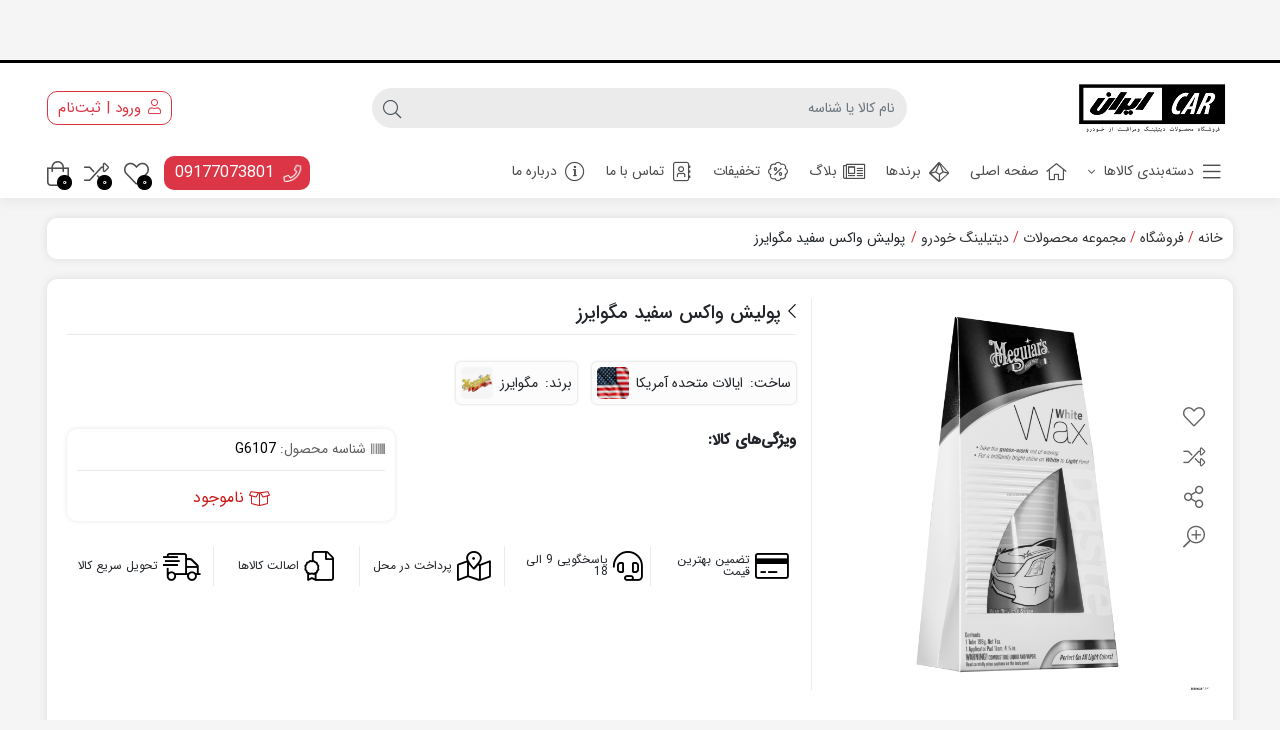

--- FILE ---
content_type: text/html; charset=UTF-8
request_url: https://irancar.care/store/meguiars-g6107/
body_size: 45946
content:
<!DOCTYPE html>
<html dir="rtl" lang="fa-IR" prefix="og: https://ogp.me/ns#">
    <head><meta http-equiv="Content-Type" content="text/html; charset=UTF-8"><script>if(navigator.userAgent.match(/MSIE|Internet Explorer/i)||navigator.userAgent.match(/Trident\/7\..*?rv:11/i)){var href=document.location.href;if(!href.match(/[?&]nowprocket/)){if(href.indexOf("?")==-1){if(href.indexOf("#")==-1){document.location.href=href+"?nowprocket=1"}else{document.location.href=href.replace("#","?nowprocket=1#")}}else{if(href.indexOf("#")==-1){document.location.href=href+"&nowprocket=1"}else{document.location.href=href.replace("#","&nowprocket=1#")}}}}</script><script>(()=>{class RocketLazyLoadScripts{constructor(){this.v="2.0.4",this.userEvents=["keydown","keyup","mousedown","mouseup","mousemove","mouseover","mouseout","touchmove","touchstart","touchend","touchcancel","wheel","click","dblclick","input"],this.attributeEvents=["onblur","onclick","oncontextmenu","ondblclick","onfocus","onmousedown","onmouseenter","onmouseleave","onmousemove","onmouseout","onmouseover","onmouseup","onmousewheel","onscroll","onsubmit"]}async t(){this.i(),this.o(),/iP(ad|hone)/.test(navigator.userAgent)&&this.h(),this.u(),this.l(this),this.m(),this.k(this),this.p(this),this._(),await Promise.all([this.R(),this.L()]),this.lastBreath=Date.now(),this.S(this),this.P(),this.D(),this.O(),this.M(),await this.C(this.delayedScripts.normal),await this.C(this.delayedScripts.defer),await this.C(this.delayedScripts.async),await this.T(),await this.F(),await this.j(),await this.A(),window.dispatchEvent(new Event("rocket-allScriptsLoaded")),this.everythingLoaded=!0,this.lastTouchEnd&&await new Promise(t=>setTimeout(t,500-Date.now()+this.lastTouchEnd)),this.I(),this.H(),this.U(),this.W()}i(){this.CSPIssue=sessionStorage.getItem("rocketCSPIssue"),document.addEventListener("securitypolicyviolation",t=>{this.CSPIssue||"script-src-elem"!==t.violatedDirective||"data"!==t.blockedURI||(this.CSPIssue=!0,sessionStorage.setItem("rocketCSPIssue",!0))},{isRocket:!0})}o(){window.addEventListener("pageshow",t=>{this.persisted=t.persisted,this.realWindowLoadedFired=!0},{isRocket:!0}),window.addEventListener("pagehide",()=>{this.onFirstUserAction=null},{isRocket:!0})}h(){let t;function e(e){t=e}window.addEventListener("touchstart",e,{isRocket:!0}),window.addEventListener("touchend",function i(o){o.changedTouches[0]&&t.changedTouches[0]&&Math.abs(o.changedTouches[0].pageX-t.changedTouches[0].pageX)<10&&Math.abs(o.changedTouches[0].pageY-t.changedTouches[0].pageY)<10&&o.timeStamp-t.timeStamp<200&&(window.removeEventListener("touchstart",e,{isRocket:!0}),window.removeEventListener("touchend",i,{isRocket:!0}),"INPUT"===o.target.tagName&&"text"===o.target.type||(o.target.dispatchEvent(new TouchEvent("touchend",{target:o.target,bubbles:!0})),o.target.dispatchEvent(new MouseEvent("mouseover",{target:o.target,bubbles:!0})),o.target.dispatchEvent(new PointerEvent("click",{target:o.target,bubbles:!0,cancelable:!0,detail:1,clientX:o.changedTouches[0].clientX,clientY:o.changedTouches[0].clientY})),event.preventDefault()))},{isRocket:!0})}q(t){this.userActionTriggered||("mousemove"!==t.type||this.firstMousemoveIgnored?"keyup"===t.type||"mouseover"===t.type||"mouseout"===t.type||(this.userActionTriggered=!0,this.onFirstUserAction&&this.onFirstUserAction()):this.firstMousemoveIgnored=!0),"click"===t.type&&t.preventDefault(),t.stopPropagation(),t.stopImmediatePropagation(),"touchstart"===this.lastEvent&&"touchend"===t.type&&(this.lastTouchEnd=Date.now()),"click"===t.type&&(this.lastTouchEnd=0),this.lastEvent=t.type,t.composedPath&&t.composedPath()[0].getRootNode()instanceof ShadowRoot&&(t.rocketTarget=t.composedPath()[0]),this.savedUserEvents.push(t)}u(){this.savedUserEvents=[],this.userEventHandler=this.q.bind(this),this.userEvents.forEach(t=>window.addEventListener(t,this.userEventHandler,{passive:!1,isRocket:!0})),document.addEventListener("visibilitychange",this.userEventHandler,{isRocket:!0})}U(){this.userEvents.forEach(t=>window.removeEventListener(t,this.userEventHandler,{passive:!1,isRocket:!0})),document.removeEventListener("visibilitychange",this.userEventHandler,{isRocket:!0}),this.savedUserEvents.forEach(t=>{(t.rocketTarget||t.target).dispatchEvent(new window[t.constructor.name](t.type,t))})}m(){const t="return false",e=Array.from(this.attributeEvents,t=>"data-rocket-"+t),i="["+this.attributeEvents.join("],[")+"]",o="[data-rocket-"+this.attributeEvents.join("],[data-rocket-")+"]",s=(e,i,o)=>{o&&o!==t&&(e.setAttribute("data-rocket-"+i,o),e["rocket"+i]=new Function("event",o),e.setAttribute(i,t))};new MutationObserver(t=>{for(const n of t)"attributes"===n.type&&(n.attributeName.startsWith("data-rocket-")||this.everythingLoaded?n.attributeName.startsWith("data-rocket-")&&this.everythingLoaded&&this.N(n.target,n.attributeName.substring(12)):s(n.target,n.attributeName,n.target.getAttribute(n.attributeName))),"childList"===n.type&&n.addedNodes.forEach(t=>{if(t.nodeType===Node.ELEMENT_NODE)if(this.everythingLoaded)for(const i of[t,...t.querySelectorAll(o)])for(const t of i.getAttributeNames())e.includes(t)&&this.N(i,t.substring(12));else for(const e of[t,...t.querySelectorAll(i)])for(const t of e.getAttributeNames())this.attributeEvents.includes(t)&&s(e,t,e.getAttribute(t))})}).observe(document,{subtree:!0,childList:!0,attributeFilter:[...this.attributeEvents,...e]})}I(){this.attributeEvents.forEach(t=>{document.querySelectorAll("[data-rocket-"+t+"]").forEach(e=>{this.N(e,t)})})}N(t,e){const i=t.getAttribute("data-rocket-"+e);i&&(t.setAttribute(e,i),t.removeAttribute("data-rocket-"+e))}k(t){Object.defineProperty(HTMLElement.prototype,"onclick",{get(){return this.rocketonclick||null},set(e){this.rocketonclick=e,this.setAttribute(t.everythingLoaded?"onclick":"data-rocket-onclick","this.rocketonclick(event)")}})}S(t){function e(e,i){let o=e[i];e[i]=null,Object.defineProperty(e,i,{get:()=>o,set(s){t.everythingLoaded?o=s:e["rocket"+i]=o=s}})}e(document,"onreadystatechange"),e(window,"onload"),e(window,"onpageshow");try{Object.defineProperty(document,"readyState",{get:()=>t.rocketReadyState,set(e){t.rocketReadyState=e},configurable:!0}),document.readyState="loading"}catch(t){console.log("WPRocket DJE readyState conflict, bypassing")}}l(t){this.originalAddEventListener=EventTarget.prototype.addEventListener,this.originalRemoveEventListener=EventTarget.prototype.removeEventListener,this.savedEventListeners=[],EventTarget.prototype.addEventListener=function(e,i,o){o&&o.isRocket||!t.B(e,this)&&!t.userEvents.includes(e)||t.B(e,this)&&!t.userActionTriggered||e.startsWith("rocket-")||t.everythingLoaded?t.originalAddEventListener.call(this,e,i,o):(t.savedEventListeners.push({target:this,remove:!1,type:e,func:i,options:o}),"mouseenter"!==e&&"mouseleave"!==e||t.originalAddEventListener.call(this,e,t.savedUserEvents.push,o))},EventTarget.prototype.removeEventListener=function(e,i,o){o&&o.isRocket||!t.B(e,this)&&!t.userEvents.includes(e)||t.B(e,this)&&!t.userActionTriggered||e.startsWith("rocket-")||t.everythingLoaded?t.originalRemoveEventListener.call(this,e,i,o):t.savedEventListeners.push({target:this,remove:!0,type:e,func:i,options:o})}}J(t,e){this.savedEventListeners=this.savedEventListeners.filter(i=>{let o=i.type,s=i.target||window;return e!==o||t!==s||(this.B(o,s)&&(i.type="rocket-"+o),this.$(i),!1)})}H(){EventTarget.prototype.addEventListener=this.originalAddEventListener,EventTarget.prototype.removeEventListener=this.originalRemoveEventListener,this.savedEventListeners.forEach(t=>this.$(t))}$(t){t.remove?this.originalRemoveEventListener.call(t.target,t.type,t.func,t.options):this.originalAddEventListener.call(t.target,t.type,t.func,t.options)}p(t){let e;function i(e){return t.everythingLoaded?e:e.split(" ").map(t=>"load"===t||t.startsWith("load.")?"rocket-jquery-load":t).join(" ")}function o(o){function s(e){const s=o.fn[e];o.fn[e]=o.fn.init.prototype[e]=function(){return this[0]===window&&t.userActionTriggered&&("string"==typeof arguments[0]||arguments[0]instanceof String?arguments[0]=i(arguments[0]):"object"==typeof arguments[0]&&Object.keys(arguments[0]).forEach(t=>{const e=arguments[0][t];delete arguments[0][t],arguments[0][i(t)]=e})),s.apply(this,arguments),this}}if(o&&o.fn&&!t.allJQueries.includes(o)){const e={DOMContentLoaded:[],"rocket-DOMContentLoaded":[]};for(const t in e)document.addEventListener(t,()=>{e[t].forEach(t=>t())},{isRocket:!0});o.fn.ready=o.fn.init.prototype.ready=function(i){function s(){parseInt(o.fn.jquery)>2?setTimeout(()=>i.bind(document)(o)):i.bind(document)(o)}return"function"==typeof i&&(t.realDomReadyFired?!t.userActionTriggered||t.fauxDomReadyFired?s():e["rocket-DOMContentLoaded"].push(s):e.DOMContentLoaded.push(s)),o([])},s("on"),s("one"),s("off"),t.allJQueries.push(o)}e=o}t.allJQueries=[],o(window.jQuery),Object.defineProperty(window,"jQuery",{get:()=>e,set(t){o(t)}})}P(){const t=new Map;document.write=document.writeln=function(e){const i=document.currentScript,o=document.createRange(),s=i.parentElement;let n=t.get(i);void 0===n&&(n=i.nextSibling,t.set(i,n));const c=document.createDocumentFragment();o.setStart(c,0),c.appendChild(o.createContextualFragment(e)),s.insertBefore(c,n)}}async R(){return new Promise(t=>{this.userActionTriggered?t():this.onFirstUserAction=t})}async L(){return new Promise(t=>{document.addEventListener("DOMContentLoaded",()=>{this.realDomReadyFired=!0,t()},{isRocket:!0})})}async j(){return this.realWindowLoadedFired?Promise.resolve():new Promise(t=>{window.addEventListener("load",t,{isRocket:!0})})}M(){this.pendingScripts=[];this.scriptsMutationObserver=new MutationObserver(t=>{for(const e of t)e.addedNodes.forEach(t=>{"SCRIPT"!==t.tagName||t.noModule||t.isWPRocket||this.pendingScripts.push({script:t,promise:new Promise(e=>{const i=()=>{const i=this.pendingScripts.findIndex(e=>e.script===t);i>=0&&this.pendingScripts.splice(i,1),e()};t.addEventListener("load",i,{isRocket:!0}),t.addEventListener("error",i,{isRocket:!0}),setTimeout(i,1e3)})})})}),this.scriptsMutationObserver.observe(document,{childList:!0,subtree:!0})}async F(){await this.X(),this.pendingScripts.length?(await this.pendingScripts[0].promise,await this.F()):this.scriptsMutationObserver.disconnect()}D(){this.delayedScripts={normal:[],async:[],defer:[]},document.querySelectorAll("script[type$=rocketlazyloadscript]").forEach(t=>{t.hasAttribute("data-rocket-src")?t.hasAttribute("async")&&!1!==t.async?this.delayedScripts.async.push(t):t.hasAttribute("defer")&&!1!==t.defer||"module"===t.getAttribute("data-rocket-type")?this.delayedScripts.defer.push(t):this.delayedScripts.normal.push(t):this.delayedScripts.normal.push(t)})}async _(){await this.L();let t=[];document.querySelectorAll("script[type$=rocketlazyloadscript][data-rocket-src]").forEach(e=>{let i=e.getAttribute("data-rocket-src");if(i&&!i.startsWith("data:")){i.startsWith("//")&&(i=location.protocol+i);try{const o=new URL(i).origin;o!==location.origin&&t.push({src:o,crossOrigin:e.crossOrigin||"module"===e.getAttribute("data-rocket-type")})}catch(t){}}}),t=[...new Map(t.map(t=>[JSON.stringify(t),t])).values()],this.Y(t,"preconnect")}async G(t){if(await this.K(),!0!==t.noModule||!("noModule"in HTMLScriptElement.prototype))return new Promise(e=>{let i;function o(){(i||t).setAttribute("data-rocket-status","executed"),e()}try{if(navigator.userAgent.includes("Firefox/")||""===navigator.vendor||this.CSPIssue)i=document.createElement("script"),[...t.attributes].forEach(t=>{let e=t.nodeName;"type"!==e&&("data-rocket-type"===e&&(e="type"),"data-rocket-src"===e&&(e="src"),i.setAttribute(e,t.nodeValue))}),t.text&&(i.text=t.text),t.nonce&&(i.nonce=t.nonce),i.hasAttribute("src")?(i.addEventListener("load",o,{isRocket:!0}),i.addEventListener("error",()=>{i.setAttribute("data-rocket-status","failed-network"),e()},{isRocket:!0}),setTimeout(()=>{i.isConnected||e()},1)):(i.text=t.text,o()),i.isWPRocket=!0,t.parentNode.replaceChild(i,t);else{const i=t.getAttribute("data-rocket-type"),s=t.getAttribute("data-rocket-src");i?(t.type=i,t.removeAttribute("data-rocket-type")):t.removeAttribute("type"),t.addEventListener("load",o,{isRocket:!0}),t.addEventListener("error",i=>{this.CSPIssue&&i.target.src.startsWith("data:")?(console.log("WPRocket: CSP fallback activated"),t.removeAttribute("src"),this.G(t).then(e)):(t.setAttribute("data-rocket-status","failed-network"),e())},{isRocket:!0}),s?(t.fetchPriority="high",t.removeAttribute("data-rocket-src"),t.src=s):t.src="data:text/javascript;base64,"+window.btoa(unescape(encodeURIComponent(t.text)))}}catch(i){t.setAttribute("data-rocket-status","failed-transform"),e()}});t.setAttribute("data-rocket-status","skipped")}async C(t){const e=t.shift();return e?(e.isConnected&&await this.G(e),this.C(t)):Promise.resolve()}O(){this.Y([...this.delayedScripts.normal,...this.delayedScripts.defer,...this.delayedScripts.async],"preload")}Y(t,e){this.trash=this.trash||[];let i=!0;var o=document.createDocumentFragment();t.forEach(t=>{const s=t.getAttribute&&t.getAttribute("data-rocket-src")||t.src;if(s&&!s.startsWith("data:")){const n=document.createElement("link");n.href=s,n.rel=e,"preconnect"!==e&&(n.as="script",n.fetchPriority=i?"high":"low"),t.getAttribute&&"module"===t.getAttribute("data-rocket-type")&&(n.crossOrigin=!0),t.crossOrigin&&(n.crossOrigin=t.crossOrigin),t.integrity&&(n.integrity=t.integrity),t.nonce&&(n.nonce=t.nonce),o.appendChild(n),this.trash.push(n),i=!1}}),document.head.appendChild(o)}W(){this.trash.forEach(t=>t.remove())}async T(){try{document.readyState="interactive"}catch(t){}this.fauxDomReadyFired=!0;try{await this.K(),this.J(document,"readystatechange"),document.dispatchEvent(new Event("rocket-readystatechange")),await this.K(),document.rocketonreadystatechange&&document.rocketonreadystatechange(),await this.K(),this.J(document,"DOMContentLoaded"),document.dispatchEvent(new Event("rocket-DOMContentLoaded")),await this.K(),this.J(window,"DOMContentLoaded"),window.dispatchEvent(new Event("rocket-DOMContentLoaded"))}catch(t){console.error(t)}}async A(){try{document.readyState="complete"}catch(t){}try{await this.K(),this.J(document,"readystatechange"),document.dispatchEvent(new Event("rocket-readystatechange")),await this.K(),document.rocketonreadystatechange&&document.rocketonreadystatechange(),await this.K(),this.J(window,"load"),window.dispatchEvent(new Event("rocket-load")),await this.K(),window.rocketonload&&window.rocketonload(),await this.K(),this.allJQueries.forEach(t=>t(window).trigger("rocket-jquery-load")),await this.K(),this.J(window,"pageshow");const t=new Event("rocket-pageshow");t.persisted=this.persisted,window.dispatchEvent(t),await this.K(),window.rocketonpageshow&&window.rocketonpageshow({persisted:this.persisted})}catch(t){console.error(t)}}async K(){Date.now()-this.lastBreath>45&&(await this.X(),this.lastBreath=Date.now())}async X(){return document.hidden?new Promise(t=>setTimeout(t)):new Promise(t=>requestAnimationFrame(t))}B(t,e){return e===document&&"readystatechange"===t||(e===document&&"DOMContentLoaded"===t||(e===window&&"DOMContentLoaded"===t||(e===window&&"load"===t||e===window&&"pageshow"===t)))}static run(){(new RocketLazyLoadScripts).t()}}RocketLazyLoadScripts.run()})();</script>
        <link rel="shortcut icon" href="" type="image/x-icon" />
        <link rel="apple-touch-icon" href="">
        
        <meta name="viewport" content="width=device-width, initial-scale=1">
        <meta http-equiv="X-UA-Compatible" content="ie=edge">
                <meta name="theme-color" content="#000000" />
                <meta name="fontiran.com:license" content="B3L8B">
                <link rel="pingback" href="https://irancar.care/xmlrpc.php" />
        				<script type="rocketlazyloadscript">document.documentElement.className = document.documentElement.className + ' yes-js js_active js'</script>
				<style>img:is([sizes="auto" i], [sizes^="auto," i]) { contain-intrinsic-size: 3000px 1500px }</style>
	
<!-- بهینه سازی موتور جستجو توسط رنک مث پرو - https://rankmath.com/ -->
<title>پولیش واکس سفید مگوایرز - فروشگاه ایرانکار</title>
<meta name="description" content="خرید پولیش واکس سفید مگوایرز قیمت 0&nbsp;تومان در فروشگاه ایرانکار ارسال رایگان به سراسر کشور مراقبت از خودرو و دیتیلینگ"/>
<meta name="robots" content="follow, index, max-snippet:-1, max-video-preview:-1, max-image-preview:large"/>
<link rel="canonical" href="https://irancar.care/store/meguiars-g6107/" />
<meta name="keywords" content="پولیش واکس سفید مگوایرز"/>
<meta property="og:locale" content="fa_IR" />
<meta property="og:type" content="product" />
<meta property="og:title" content="پولیش واکس سفید مگوایرز - فروشگاه ایرانکار" />
<meta property="og:description" content="خرید پولیش واکس سفید مگوایرز قیمت 0&nbsp;تومان در فروشگاه ایرانکار ارسال رایگان به سراسر کشور مراقبت از خودرو و دیتیلینگ" />
<meta property="og:url" content="https://irancar.care/store/meguiars-g6107/" />
<meta property="og:site_name" content="فروشگاه ایرانکار" />
<meta property="og:updated_time" content="2024-01-18T18:39:53+03:30" />
<meta property="og:image" content="https://irancar.care/wp-content/uploads/2020/02/G6107_WhiteWax_10x10-1-800x800.png" />
<meta property="og:image:secure_url" content="https://irancar.care/wp-content/uploads/2020/02/G6107_WhiteWax_10x10-1-800x800.png" />
<meta property="og:image:width" content="800" />
<meta property="og:image:height" content="800" />
<meta property="og:image:alt" content="پولیش واکس سفید مگوایرز" />
<meta property="og:image:type" content="image/png" />
<meta property="product:price:currency" content="IRR" />
<meta property="product:retailer_item_id" content="G6107" />
<meta name="twitter:card" content="summary_large_image" />
<meta name="twitter:title" content="پولیش واکس سفید مگوایرز - فروشگاه ایرانکار" />
<meta name="twitter:description" content="خرید پولیش واکس سفید مگوایرز قیمت 0&nbsp;تومان در فروشگاه ایرانکار ارسال رایگان به سراسر کشور مراقبت از خودرو و دیتیلینگ" />
<meta name="twitter:creator" content="@iranecar_care" />
<meta name="twitter:image" content="https://irancar.care/wp-content/uploads/2020/02/G6107_WhiteWax_10x10-1-800x800.png" />
<meta name="twitter:label1" content="قیمت" />
<meta name="twitter:data1" content="0&nbsp;تومان" />
<meta name="twitter:label2" content="دسترسی" />
<meta name="twitter:data2" content="ناموجود" />
<script type="application/ld+json" class="rank-math-schema-pro">{"@context":"https://schema.org","@graph":[{"@type":["Organization","Person"],"@id":"https://irancar.care/#person","name":"\u0641\u0631\u0648\u0634\u06af\u0627\u0647 \u0627\u06cc\u0631\u0627\u0646\u06a9\u0627\u0631","url":"https://irancar.care","logo":{"@type":"ImageObject","@id":"https://irancar.care/#logo","url":"https://irancar.care/wp-content/uploads/2023/11/logo2-320-280x280.jpg","contentUrl":"https://irancar.care/wp-content/uploads/2023/11/logo2-320-280x280.jpg","caption":"\u0641\u0631\u0648\u0634\u06af\u0627\u0647 \u0627\u06cc\u0631\u0627\u0646\u06a9\u0627\u0631","inLanguage":"fa-IR"},"image":{"@id":"https://irancar.care/#logo"}},{"@type":"WebSite","@id":"https://irancar.care/#website","url":"https://irancar.care","name":"\u0641\u0631\u0648\u0634\u06af\u0627\u0647 \u0627\u06cc\u0631\u0627\u0646\u06a9\u0627\u0631","publisher":{"@id":"https://irancar.care/#person"},"inLanguage":"fa-IR"},{"@type":"ImageObject","@id":"https://irancar.care/wp-content/uploads/2020/02/G6107_WhiteWax_10x10-1.png?v=1708028971","url":"https://irancar.care/wp-content/uploads/2020/02/G6107_WhiteWax_10x10-1.png?v=1708028971","width":"3000","height":"3000","caption":"\u067e\u0648\u0644\u06cc\u0634 \u0648\u0627\u06a9\u0633 \u0633\u0641\u06cc\u062f \u0645\u06af\u0648\u0627\u06cc\u0631\u0632","inLanguage":"fa-IR"},{"@type":"BreadcrumbList","@id":"https://irancar.care/store/meguiars-g6107/#breadcrumb","itemListElement":[{"@type":"ListItem","position":"1","item":{"@id":"https://irancar.care","name":"\u062e\u0627\u0646\u0647"}},{"@type":"ListItem","position":"2","item":{"@id":"https://irancar.care/store/","name":"\u0641\u0631\u0648\u0634\u06af\u0627\u0647"}},{"@type":"ListItem","position":"3","item":{"@id":"https://irancar.care/product-category/collection/","name":"\u0645\u062c\u0645\u0648\u0639\u0647 \u0645\u062d\u0635\u0648\u0644\u0627\u062a"}},{"@type":"ListItem","position":"4","item":{"@id":"https://irancar.care/store/meguiars-g6107/","name":"\u067e\u0648\u0644\u06cc\u0634 \u0648\u0627\u06a9\u0633 \u0633\u0641\u06cc\u062f \u0645\u06af\u0648\u0627\u06cc\u0631\u0632"}}]},{"@type":"ItemPage","@id":"https://irancar.care/store/meguiars-g6107/#webpage","url":"https://irancar.care/store/meguiars-g6107/","name":"\u067e\u0648\u0644\u06cc\u0634 \u0648\u0627\u06a9\u0633 \u0633\u0641\u06cc\u062f \u0645\u06af\u0648\u0627\u06cc\u0631\u0632 - \u0641\u0631\u0648\u0634\u06af\u0627\u0647 \u0627\u06cc\u0631\u0627\u0646\u06a9\u0627\u0631","datePublished":"2020-02-01T12:16:30+03:30","dateModified":"2024-01-18T18:39:53+03:30","isPartOf":{"@id":"https://irancar.care/#website"},"primaryImageOfPage":{"@id":"https://irancar.care/wp-content/uploads/2020/02/G6107_WhiteWax_10x10-1.png?v=1708028971"},"inLanguage":"fa-IR","breadcrumb":{"@id":"https://irancar.care/store/meguiars-g6107/#breadcrumb"}},{"@type":"Product","name":"\u067e\u0648\u0644\u06cc\u0634 \u0648\u0627\u06a9\u0633 \u0633\u0641\u06cc\u062f \u0645\u06af\u0648\u0627\u06cc\u0631\u0632 - \u0641\u0631\u0648\u0634\u06af\u0627\u0647 \u0627\u06cc\u0631\u0627\u0646\u06a9\u0627\u0631","description":"\u062e\u0631\u06cc\u062f \u067e\u0648\u0644\u06cc\u0634 \u0648\u0627\u06a9\u0633 \u0633\u0641\u06cc\u062f \u0645\u06af\u0648\u0627\u06cc\u0631\u0632 \u0642\u06cc\u0645\u062a 0&nbsp;\u062a\u0648\u0645\u0627\u0646 \u062f\u0631 \u0641\u0631\u0648\u0634\u06af\u0627\u0647 \u0627\u06cc\u0631\u0627\u0646\u06a9\u0627\u0631 \u0627\u0631\u0633\u0627\u0644 \u0631\u0627\u06cc\u06af\u0627\u0646 \u0628\u0647 \u0633\u0631\u0627\u0633\u0631 \u06a9\u0634\u0648\u0631 \u0645\u0631\u0627\u0642\u0628\u062a \u0627\u0632 \u062e\u0648\u062f\u0631\u0648 \u0648 \u062f\u06cc\u062a\u06cc\u0644\u06cc\u0646\u06af","sku":"G6107","category":"\u0645\u062c\u0645\u0648\u0639\u0647 \u0645\u062d\u0635\u0648\u0644\u0627\u062a","mainEntityOfPage":{"@id":"https://irancar.care/store/meguiars-g6107/#webpage"},"image":[{"@type":"ImageObject","url":"https://irancar.care/wp-content/uploads/2020/02/G6107_WhiteWax_10x10-1.png?v=1708028971","height":"3000","width":"3000"}],"additionalProperty":[{"@type":"PropertyValue","name":"pa_brand","value":"\u0645\u06af\u0648\u0627\u06cc\u0631\u0632"},{"@type":"PropertyValue","name":"pa_made-in","value":"\u0627\u06cc\u0627\u0644\u0627\u062a \u0645\u062a\u062d\u062f\u0647 \u0622\u0645\u0631\u06cc\u06a9\u0627"},{"@type":"PropertyValue","name":"pa_manufacturer-part-number","value":"G6207"}],"@id":"https://irancar.care/store/meguiars-g6107/#richSnippet"}]}</script>
<!-- /افزونه سئو وردپرس رنک مث -->


<link rel="alternate" type="application/rss+xml" title="فروشگاه ایرانکار &raquo; خوراک" href="https://irancar.care/feed/" />
<link rel="alternate" type="application/rss+xml" title="فروشگاه ایرانکار &raquo; خوراک دیدگاه‌ها" href="https://irancar.care/comments/feed/" />
<link rel="alternate" type="application/rss+xml" title="فروشگاه ایرانکار &raquo; پولیش واکس سفید مگوایرز خوراک دیدگاه‌ها" href="https://irancar.care/store/meguiars-g6107/feed/" />

<style id='wp-emoji-styles-inline-css'>

	img.wp-smiley, img.emoji {
		display: inline !important;
		border: none !important;
		box-shadow: none !important;
		height: 1em !important;
		width: 1em !important;
		margin: 0 0.07em !important;
		vertical-align: -0.1em !important;
		background: none !important;
		padding: 0 !important;
	}
</style>
<link rel='stylesheet' id='wp-block-library-rtl-css' href='https://irancar.care/wp-includes/css/dist/block-library/style-rtl.min.css?ver=6.8.3' media='all' />
<style id='classic-theme-styles-inline-css'>
/*! This file is auto-generated */
.wp-block-button__link{color:#fff;background-color:#32373c;border-radius:9999px;box-shadow:none;text-decoration:none;padding:calc(.667em + 2px) calc(1.333em + 2px);font-size:1.125em}.wp-block-file__button{background:#32373c;color:#fff;text-decoration:none}
</style>
<link data-minify="1" rel='stylesheet' id='jquery-selectBox-css' href='https://irancar.care/wp-content/cache/background-css/1/irancar.care/wp-content/cache/min/1/wp-content/plugins/yith-woocommerce-wishlist/assets/css/jquery.selectBox.css?ver=1764465476&wpr_t=1764543445' media='all' />
<link data-minify="1" rel='stylesheet' id='woocommerce_prettyPhoto_css-rtl-css' href='https://irancar.care/wp-content/cache/background-css/1/irancar.care/wp-content/cache/min/1/wp-content/plugins/woocommerce/assets/css/prettyPhoto-rtl.css?ver=1764465476&wpr_t=1764543445' media='all' />
<link data-minify="1" rel='stylesheet' id='yith-wcwl-main-css' href='https://irancar.care/wp-content/cache/background-css/1/irancar.care/wp-content/cache/min/1/wp-content/plugins/yith-woocommerce-wishlist/assets/css/style.css?ver=1764465476&wpr_t=1764543445' media='all' />
<style id='yith-wcwl-main-inline-css'>
 :root { --color-add-to-wishlist-background: #333333; --color-add-to-wishlist-text: #FFFFFF; --color-add-to-wishlist-border: #333333; --color-add-to-wishlist-background-hover: #333333; --color-add-to-wishlist-text-hover: #FFFFFF; --color-add-to-wishlist-border-hover: #333333; --rounded-corners-radius: 16px; --color-add-to-cart-background: #333333; --color-add-to-cart-text: #FFFFFF; --color-add-to-cart-border: #333333; --color-add-to-cart-background-hover: #4F4F4F; --color-add-to-cart-text-hover: #FFFFFF; --color-add-to-cart-border-hover: #4F4F4F; --add-to-cart-rounded-corners-radius: 16px; --color-button-style-1-background: #333333; --color-button-style-1-text: #FFFFFF; --color-button-style-1-border: #333333; --color-button-style-1-background-hover: #4F4F4F; --color-button-style-1-text-hover: #FFFFFF; --color-button-style-1-border-hover: #4F4F4F; --color-button-style-2-background: #333333; --color-button-style-2-text: #FFFFFF; --color-button-style-2-border: #333333; --color-button-style-2-background-hover: #4F4F4F; --color-button-style-2-text-hover: #FFFFFF; --color-button-style-2-border-hover: #4F4F4F; --color-wishlist-table-background: #FFFFFF; --color-wishlist-table-text: #6d6c6c; --color-wishlist-table-border: #FFFFFF; --color-headers-background: #F4F4F4; --color-share-button-color: #FFFFFF; --color-share-button-color-hover: #FFFFFF; --color-fb-button-background: #39599E; --color-fb-button-background-hover: #595A5A; --color-tw-button-background: #45AFE2; --color-tw-button-background-hover: #595A5A; --color-pr-button-background: #AB2E31; --color-pr-button-background-hover: #595A5A; --color-em-button-background: #FBB102; --color-em-button-background-hover: #595A5A; --color-wa-button-background: #00A901; --color-wa-button-background-hover: #595A5A; --feedback-duration: 3s } 
 :root { --color-add-to-wishlist-background: #333333; --color-add-to-wishlist-text: #FFFFFF; --color-add-to-wishlist-border: #333333; --color-add-to-wishlist-background-hover: #333333; --color-add-to-wishlist-text-hover: #FFFFFF; --color-add-to-wishlist-border-hover: #333333; --rounded-corners-radius: 16px; --color-add-to-cart-background: #333333; --color-add-to-cart-text: #FFFFFF; --color-add-to-cart-border: #333333; --color-add-to-cart-background-hover: #4F4F4F; --color-add-to-cart-text-hover: #FFFFFF; --color-add-to-cart-border-hover: #4F4F4F; --add-to-cart-rounded-corners-radius: 16px; --color-button-style-1-background: #333333; --color-button-style-1-text: #FFFFFF; --color-button-style-1-border: #333333; --color-button-style-1-background-hover: #4F4F4F; --color-button-style-1-text-hover: #FFFFFF; --color-button-style-1-border-hover: #4F4F4F; --color-button-style-2-background: #333333; --color-button-style-2-text: #FFFFFF; --color-button-style-2-border: #333333; --color-button-style-2-background-hover: #4F4F4F; --color-button-style-2-text-hover: #FFFFFF; --color-button-style-2-border-hover: #4F4F4F; --color-wishlist-table-background: #FFFFFF; --color-wishlist-table-text: #6d6c6c; --color-wishlist-table-border: #FFFFFF; --color-headers-background: #F4F4F4; --color-share-button-color: #FFFFFF; --color-share-button-color-hover: #FFFFFF; --color-fb-button-background: #39599E; --color-fb-button-background-hover: #595A5A; --color-tw-button-background: #45AFE2; --color-tw-button-background-hover: #595A5A; --color-pr-button-background: #AB2E31; --color-pr-button-background-hover: #595A5A; --color-em-button-background: #FBB102; --color-em-button-background-hover: #595A5A; --color-wa-button-background: #00A901; --color-wa-button-background-hover: #595A5A; --feedback-duration: 3s } 
</style>
<link data-minify="1" rel='stylesheet' id='jet-engine-frontend-css' href='https://irancar.care/wp-content/cache/min/1/wp-content/plugins/jet-engine/assets/css/frontend.css?ver=1764465476' media='all' />
<style id='global-styles-inline-css'>
:root{--wp--preset--aspect-ratio--square: 1;--wp--preset--aspect-ratio--4-3: 4/3;--wp--preset--aspect-ratio--3-4: 3/4;--wp--preset--aspect-ratio--3-2: 3/2;--wp--preset--aspect-ratio--2-3: 2/3;--wp--preset--aspect-ratio--16-9: 16/9;--wp--preset--aspect-ratio--9-16: 9/16;--wp--preset--color--black: #000000;--wp--preset--color--cyan-bluish-gray: #abb8c3;--wp--preset--color--white: #ffffff;--wp--preset--color--pale-pink: #f78da7;--wp--preset--color--vivid-red: #cf2e2e;--wp--preset--color--luminous-vivid-orange: #ff6900;--wp--preset--color--luminous-vivid-amber: #fcb900;--wp--preset--color--light-green-cyan: #7bdcb5;--wp--preset--color--vivid-green-cyan: #00d084;--wp--preset--color--pale-cyan-blue: #8ed1fc;--wp--preset--color--vivid-cyan-blue: #0693e3;--wp--preset--color--vivid-purple: #9b51e0;--wp--preset--gradient--vivid-cyan-blue-to-vivid-purple: linear-gradient(135deg,rgba(6,147,227,1) 0%,rgb(155,81,224) 100%);--wp--preset--gradient--light-green-cyan-to-vivid-green-cyan: linear-gradient(135deg,rgb(122,220,180) 0%,rgb(0,208,130) 100%);--wp--preset--gradient--luminous-vivid-amber-to-luminous-vivid-orange: linear-gradient(135deg,rgba(252,185,0,1) 0%,rgba(255,105,0,1) 100%);--wp--preset--gradient--luminous-vivid-orange-to-vivid-red: linear-gradient(135deg,rgba(255,105,0,1) 0%,rgb(207,46,46) 100%);--wp--preset--gradient--very-light-gray-to-cyan-bluish-gray: linear-gradient(135deg,rgb(238,238,238) 0%,rgb(169,184,195) 100%);--wp--preset--gradient--cool-to-warm-spectrum: linear-gradient(135deg,rgb(74,234,220) 0%,rgb(151,120,209) 20%,rgb(207,42,186) 40%,rgb(238,44,130) 60%,rgb(251,105,98) 80%,rgb(254,248,76) 100%);--wp--preset--gradient--blush-light-purple: linear-gradient(135deg,rgb(255,206,236) 0%,rgb(152,150,240) 100%);--wp--preset--gradient--blush-bordeaux: linear-gradient(135deg,rgb(254,205,165) 0%,rgb(254,45,45) 50%,rgb(107,0,62) 100%);--wp--preset--gradient--luminous-dusk: linear-gradient(135deg,rgb(255,203,112) 0%,rgb(199,81,192) 50%,rgb(65,88,208) 100%);--wp--preset--gradient--pale-ocean: linear-gradient(135deg,rgb(255,245,203) 0%,rgb(182,227,212) 50%,rgb(51,167,181) 100%);--wp--preset--gradient--electric-grass: linear-gradient(135deg,rgb(202,248,128) 0%,rgb(113,206,126) 100%);--wp--preset--gradient--midnight: linear-gradient(135deg,rgb(2,3,129) 0%,rgb(40,116,252) 100%);--wp--preset--font-size--small: 13px;--wp--preset--font-size--medium: 20px;--wp--preset--font-size--large: 36px;--wp--preset--font-size--x-large: 42px;--wp--preset--spacing--20: 0.44rem;--wp--preset--spacing--30: 0.67rem;--wp--preset--spacing--40: 1rem;--wp--preset--spacing--50: 1.5rem;--wp--preset--spacing--60: 2.25rem;--wp--preset--spacing--70: 3.38rem;--wp--preset--spacing--80: 5.06rem;--wp--preset--shadow--natural: 6px 6px 9px rgba(0, 0, 0, 0.2);--wp--preset--shadow--deep: 12px 12px 50px rgba(0, 0, 0, 0.4);--wp--preset--shadow--sharp: 6px 6px 0px rgba(0, 0, 0, 0.2);--wp--preset--shadow--outlined: 6px 6px 0px -3px rgba(255, 255, 255, 1), 6px 6px rgba(0, 0, 0, 1);--wp--preset--shadow--crisp: 6px 6px 0px rgba(0, 0, 0, 1);}:where(.is-layout-flex){gap: 0.5em;}:where(.is-layout-grid){gap: 0.5em;}body .is-layout-flex{display: flex;}.is-layout-flex{flex-wrap: wrap;align-items: center;}.is-layout-flex > :is(*, div){margin: 0;}body .is-layout-grid{display: grid;}.is-layout-grid > :is(*, div){margin: 0;}:where(.wp-block-columns.is-layout-flex){gap: 2em;}:where(.wp-block-columns.is-layout-grid){gap: 2em;}:where(.wp-block-post-template.is-layout-flex){gap: 1.25em;}:where(.wp-block-post-template.is-layout-grid){gap: 1.25em;}.has-black-color{color: var(--wp--preset--color--black) !important;}.has-cyan-bluish-gray-color{color: var(--wp--preset--color--cyan-bluish-gray) !important;}.has-white-color{color: var(--wp--preset--color--white) !important;}.has-pale-pink-color{color: var(--wp--preset--color--pale-pink) !important;}.has-vivid-red-color{color: var(--wp--preset--color--vivid-red) !important;}.has-luminous-vivid-orange-color{color: var(--wp--preset--color--luminous-vivid-orange) !important;}.has-luminous-vivid-amber-color{color: var(--wp--preset--color--luminous-vivid-amber) !important;}.has-light-green-cyan-color{color: var(--wp--preset--color--light-green-cyan) !important;}.has-vivid-green-cyan-color{color: var(--wp--preset--color--vivid-green-cyan) !important;}.has-pale-cyan-blue-color{color: var(--wp--preset--color--pale-cyan-blue) !important;}.has-vivid-cyan-blue-color{color: var(--wp--preset--color--vivid-cyan-blue) !important;}.has-vivid-purple-color{color: var(--wp--preset--color--vivid-purple) !important;}.has-black-background-color{background-color: var(--wp--preset--color--black) !important;}.has-cyan-bluish-gray-background-color{background-color: var(--wp--preset--color--cyan-bluish-gray) !important;}.has-white-background-color{background-color: var(--wp--preset--color--white) !important;}.has-pale-pink-background-color{background-color: var(--wp--preset--color--pale-pink) !important;}.has-vivid-red-background-color{background-color: var(--wp--preset--color--vivid-red) !important;}.has-luminous-vivid-orange-background-color{background-color: var(--wp--preset--color--luminous-vivid-orange) !important;}.has-luminous-vivid-amber-background-color{background-color: var(--wp--preset--color--luminous-vivid-amber) !important;}.has-light-green-cyan-background-color{background-color: var(--wp--preset--color--light-green-cyan) !important;}.has-vivid-green-cyan-background-color{background-color: var(--wp--preset--color--vivid-green-cyan) !important;}.has-pale-cyan-blue-background-color{background-color: var(--wp--preset--color--pale-cyan-blue) !important;}.has-vivid-cyan-blue-background-color{background-color: var(--wp--preset--color--vivid-cyan-blue) !important;}.has-vivid-purple-background-color{background-color: var(--wp--preset--color--vivid-purple) !important;}.has-black-border-color{border-color: var(--wp--preset--color--black) !important;}.has-cyan-bluish-gray-border-color{border-color: var(--wp--preset--color--cyan-bluish-gray) !important;}.has-white-border-color{border-color: var(--wp--preset--color--white) !important;}.has-pale-pink-border-color{border-color: var(--wp--preset--color--pale-pink) !important;}.has-vivid-red-border-color{border-color: var(--wp--preset--color--vivid-red) !important;}.has-luminous-vivid-orange-border-color{border-color: var(--wp--preset--color--luminous-vivid-orange) !important;}.has-luminous-vivid-amber-border-color{border-color: var(--wp--preset--color--luminous-vivid-amber) !important;}.has-light-green-cyan-border-color{border-color: var(--wp--preset--color--light-green-cyan) !important;}.has-vivid-green-cyan-border-color{border-color: var(--wp--preset--color--vivid-green-cyan) !important;}.has-pale-cyan-blue-border-color{border-color: var(--wp--preset--color--pale-cyan-blue) !important;}.has-vivid-cyan-blue-border-color{border-color: var(--wp--preset--color--vivid-cyan-blue) !important;}.has-vivid-purple-border-color{border-color: var(--wp--preset--color--vivid-purple) !important;}.has-vivid-cyan-blue-to-vivid-purple-gradient-background{background: var(--wp--preset--gradient--vivid-cyan-blue-to-vivid-purple) !important;}.has-light-green-cyan-to-vivid-green-cyan-gradient-background{background: var(--wp--preset--gradient--light-green-cyan-to-vivid-green-cyan) !important;}.has-luminous-vivid-amber-to-luminous-vivid-orange-gradient-background{background: var(--wp--preset--gradient--luminous-vivid-amber-to-luminous-vivid-orange) !important;}.has-luminous-vivid-orange-to-vivid-red-gradient-background{background: var(--wp--preset--gradient--luminous-vivid-orange-to-vivid-red) !important;}.has-very-light-gray-to-cyan-bluish-gray-gradient-background{background: var(--wp--preset--gradient--very-light-gray-to-cyan-bluish-gray) !important;}.has-cool-to-warm-spectrum-gradient-background{background: var(--wp--preset--gradient--cool-to-warm-spectrum) !important;}.has-blush-light-purple-gradient-background{background: var(--wp--preset--gradient--blush-light-purple) !important;}.has-blush-bordeaux-gradient-background{background: var(--wp--preset--gradient--blush-bordeaux) !important;}.has-luminous-dusk-gradient-background{background: var(--wp--preset--gradient--luminous-dusk) !important;}.has-pale-ocean-gradient-background{background: var(--wp--preset--gradient--pale-ocean) !important;}.has-electric-grass-gradient-background{background: var(--wp--preset--gradient--electric-grass) !important;}.has-midnight-gradient-background{background: var(--wp--preset--gradient--midnight) !important;}.has-small-font-size{font-size: var(--wp--preset--font-size--small) !important;}.has-medium-font-size{font-size: var(--wp--preset--font-size--medium) !important;}.has-large-font-size{font-size: var(--wp--preset--font-size--large) !important;}.has-x-large-font-size{font-size: var(--wp--preset--font-size--x-large) !important;}
:where(.wp-block-post-template.is-layout-flex){gap: 1.25em;}:where(.wp-block-post-template.is-layout-grid){gap: 1.25em;}
:where(.wp-block-columns.is-layout-flex){gap: 2em;}:where(.wp-block-columns.is-layout-grid){gap: 2em;}
:root :where(.wp-block-pullquote){font-size: 1.5em;line-height: 1.6;}
</style>
<link data-minify="1" rel='stylesheet' id='wccm-style-css' href='https://irancar.care/wp-content/cache/min/1/wp-content/plugins/woocommerce-compare-list/css/wccm-style.css?ver=1764465476' media='all' />
<link rel='stylesheet' id='photoswipe-css' href='https://irancar.care/wp-content/cache/background-css/1/irancar.care/wp-content/plugins/woocommerce/assets/css/photoswipe/photoswipe.min.css?ver=10.3.5&wpr_t=1764543445' media='all' />
<link rel='stylesheet' id='photoswipe-default-skin-css' href='https://irancar.care/wp-content/cache/background-css/1/irancar.care/wp-content/plugins/woocommerce/assets/css/photoswipe/default-skin/default-skin.min.css?ver=10.3.5&wpr_t=1764543445' media='all' />
<link data-minify="1" rel='stylesheet' id='woocommerce-layout-rtl-css' href='https://irancar.care/wp-content/cache/min/1/wp-content/plugins/woocommerce/assets/css/woocommerce-layout-rtl.css?ver=1764465476' media='all' />
<link data-minify="1" rel='stylesheet' id='woocommerce-smallscreen-rtl-css' href='https://irancar.care/wp-content/cache/min/1/wp-content/plugins/woocommerce/assets/css/woocommerce-smallscreen-rtl.css?ver=1764465476' media='only screen and (max-width: 768px)' />
<link data-minify="1" rel='stylesheet' id='woocommerce-general-rtl-css' href='https://irancar.care/wp-content/cache/background-css/1/irancar.care/wp-content/cache/min/1/wp-content/plugins/woocommerce/assets/css/woocommerce-rtl.css?ver=1764465476&wpr_t=1764543445' media='all' />
<style id='woocommerce-inline-inline-css'>
.woocommerce form .form-row .required { visibility: visible; }
</style>
<link rel='stylesheet' id='woo-variation-swatches-css' href='https://irancar.care/wp-content/plugins/woo-variation-swatches/assets/css/frontend.min.css?ver=1763902291' media='all' />
<style id='woo-variation-swatches-inline-css'>
:root {
--wvs-tick:url("data:image/svg+xml;utf8,%3Csvg filter='drop-shadow(0px 0px 2px rgb(0 0 0 / .8))' xmlns='http://www.w3.org/2000/svg'  viewBox='0 0 30 30'%3E%3Cpath fill='none' stroke='%23ffffff' stroke-linecap='round' stroke-linejoin='round' stroke-width='4' d='M4 16L11 23 27 7'/%3E%3C/svg%3E");

--wvs-cross:url("data:image/svg+xml;utf8,%3Csvg filter='drop-shadow(0px 0px 5px rgb(255 255 255 / .6))' xmlns='http://www.w3.org/2000/svg' width='72px' height='72px' viewBox='0 0 24 24'%3E%3Cpath fill='none' stroke='%23ff0000' stroke-linecap='round' stroke-width='0.6' d='M5 5L19 19M19 5L5 19'/%3E%3C/svg%3E");
--wvs-single-product-item-width:30px;
--wvs-single-product-item-height:30px;
--wvs-single-product-item-font-size:16px}
</style>
<link data-minify="1" rel='stylesheet' id='brands-styles-css' href='https://irancar.care/wp-content/cache/min/1/wp-content/plugins/woocommerce/assets/css/brands.css?ver=1764465476' media='all' />
<link rel='stylesheet' id='dina-bootstrap-css' href='https://irancar.care/wp-content/themes/dinakala/css/bootstrap-rtl.min.css?ver=6.3.5' media='all' />
<link rel='stylesheet' id='dina-awe-css' href='https://irancar.care/wp-content/themes/dinakala/css/fontawesome.min.css?ver=6.3.5' media='all' />
<link data-minify="1" rel='stylesheet' id='dina-style-css' href='https://irancar.care/wp-content/cache/background-css/1/irancar.care/wp-content/cache/min/1/wp-content/themes/dinakala/style.css?ver=1764465476&wpr_t=1764543445' media='all' />
<link data-minify="1" rel='stylesheet' id='dina-font-css' href='https://irancar.care/wp-content/cache/min/1/wp-content/themes/dinakala/css/sans.css?ver=1764465476' media='all' />
<link data-minify="1" rel='stylesheet' id='dina-full-css' href='https://irancar.care/wp-content/cache/min/1/wp-content/themes/dinakala/css/full-width.css?ver=1764465476' media='all' />
<link rel='stylesheet' id='dina-simple-lightbox-css' href='https://irancar.care/wp-content/themes/dinakala/css/simpleLightbox.min.css?ver=6.3.5' media='all' />
<link rel='stylesheet' id='elementor-frontend-css' href='https://irancar.care/wp-content/plugins/elementor/assets/css/frontend-rtl.min.css?ver=3.33.1' media='all' />
<link rel='stylesheet' id='elementor-post-144291-css' href='https://irancar.care/wp-content/uploads/elementor/css/post-144291.css?ver=1764465462' media='all' />
<link data-minify="1" rel='stylesheet' id='child-style-css' href='https://irancar.care/wp-content/cache/min/1/wp-content/themes/dinakala-child/style.css?ver=1764465476' media='all' />
<style id='rocket-lazyload-inline-css'>
.rll-youtube-player{position:relative;padding-bottom:56.23%;height:0;overflow:hidden;max-width:100%;}.rll-youtube-player:focus-within{outline: 2px solid currentColor;outline-offset: 5px;}.rll-youtube-player iframe{position:absolute;top:0;left:0;width:100%;height:100%;z-index:100;background:0 0}.rll-youtube-player img{bottom:0;display:block;left:0;margin:auto;max-width:100%;width:100%;position:absolute;right:0;top:0;border:none;height:auto;-webkit-transition:.4s all;-moz-transition:.4s all;transition:.4s all}.rll-youtube-player img:hover{-webkit-filter:brightness(75%)}.rll-youtube-player .play{height:100%;width:100%;left:0;top:0;position:absolute;background:var(--wpr-bg-438c0f28-40be-4460-8c7b-6bb9a9226f47) no-repeat center;background-color: transparent !important;cursor:pointer;border:none;}
</style>
<script src="https://irancar.care/wp-includes/js/jquery/jquery.min.js?ver=3.7.1" id="jquery-core-js" data-rocket-defer defer></script>
<script src="https://irancar.care/wp-includes/js/jquery/jquery-migrate.min.js?ver=3.4.1" id="jquery-migrate-js" data-rocket-defer defer></script>
<script src="https://irancar.care/wp-content/plugins/woocommerce/assets/js/jquery-blockui/jquery.blockUI.min.js?ver=2.7.0-wc.10.3.5" id="wc-jquery-blockui-js" data-wp-strategy="defer" data-rocket-defer defer></script>
<script id="wc-add-to-cart-js-extra">
var wc_add_to_cart_params = {"ajax_url":"\/wp-admin\/admin-ajax.php","wc_ajax_url":"\/?wc-ajax=%%endpoint%%","i18n_view_cart":"\u0645\u0634\u0627\u0647\u062f\u0647 \u0633\u0628\u062f \u062e\u0631\u06cc\u062f","cart_url":"https:\/\/irancar.care\/cart\/","is_cart":"","cart_redirect_after_add":"no"};
</script>
<script src="https://irancar.care/wp-content/plugins/woocommerce/assets/js/frontend/add-to-cart.min.js?ver=10.3.5" id="wc-add-to-cart-js" defer data-wp-strategy="defer"></script>
<script src="https://irancar.care/wp-content/plugins/woocommerce/assets/js/zoom/jquery.zoom.min.js?ver=1.7.21-wc.10.3.5" id="wc-zoom-js" defer data-wp-strategy="defer"></script>
<script src="https://irancar.care/wp-content/plugins/woocommerce/assets/js/flexslider/jquery.flexslider.min.js?ver=2.7.2-wc.10.3.5" id="wc-flexslider-js" defer data-wp-strategy="defer"></script>
<script src="https://irancar.care/wp-content/plugins/woocommerce/assets/js/photoswipe/photoswipe.min.js?ver=4.1.1-wc.10.3.5" id="wc-photoswipe-js" defer data-wp-strategy="defer"></script>
<script src="https://irancar.care/wp-content/plugins/woocommerce/assets/js/photoswipe/photoswipe-ui-default.min.js?ver=4.1.1-wc.10.3.5" id="wc-photoswipe-ui-default-js" defer data-wp-strategy="defer"></script>
<script id="wc-single-product-js-extra">
var wc_single_product_params = {"i18n_required_rating_text":"\u062e\u0648\u0627\u0647\u0634\u0645\u0646\u062f\u06cc\u0645 \u06cc\u06a9 \u0631\u062a\u0628\u0647 \u0631\u0627 \u0627\u0646\u062a\u062e\u0627\u0628 \u06a9\u0646\u06cc\u062f","i18n_rating_options":["1 of 5 stars","2 of 5 stars","3 of 5 stars","4 of 5 stars","5 of 5 stars"],"i18n_product_gallery_trigger_text":"\u0645\u0634\u0627\u0647\u062f\u0647 \u06af\u0627\u0644\u0631\u06cc \u062a\u0635\u0627\u0648\u06cc\u0631 \u062f\u0631 \u062d\u0627\u0644\u062a \u062a\u0645\u0627\u0645 \u0635\u0641\u062d\u0647","review_rating_required":"yes","flexslider":{"rtl":true,"animation":"slide","smoothHeight":true,"directionNav":false,"controlNav":"thumbnails","slideshow":false,"animationSpeed":500,"animationLoop":false,"allowOneSlide":false},"zoom_enabled":"1","zoom_options":[],"photoswipe_enabled":"1","photoswipe_options":{"shareEl":false,"closeOnScroll":false,"history":false,"hideAnimationDuration":0,"showAnimationDuration":0},"flexslider_enabled":"1"};
</script>
<script src="https://irancar.care/wp-content/plugins/woocommerce/assets/js/frontend/single-product.min.js?ver=10.3.5" id="wc-single-product-js" defer data-wp-strategy="defer"></script>
<script src="https://irancar.care/wp-content/plugins/woocommerce/assets/js/js-cookie/js.cookie.min.js?ver=2.1.4-wc.10.3.5" id="wc-js-cookie-js" defer data-wp-strategy="defer"></script>
<script id="woocommerce-js-extra">
var woocommerce_params = {"ajax_url":"\/wp-admin\/admin-ajax.php","wc_ajax_url":"\/?wc-ajax=%%endpoint%%","i18n_password_show":"\u0646\u0645\u0627\u06cc\u0634 \u0631\u0645\u0632\u0639\u0628\u0648\u0631","i18n_password_hide":"Hide password"};
</script>
<script src="https://irancar.care/wp-content/plugins/woocommerce/assets/js/frontend/woocommerce.min.js?ver=10.3.5" id="woocommerce-js" defer data-wp-strategy="defer"></script>
<link rel="https://api.w.org/" href="https://irancar.care/wp-json/" /><link rel="alternate" title="JSON" type="application/json" href="https://irancar.care/wp-json/wp/v2/product/3251" /><link rel="EditURI" type="application/rsd+xml" title="RSD" href="https://irancar.care/xmlrpc.php?rsd" />
<meta name="generator" content="WordPress 6.8.3" />
<link rel='shortlink' href='https://irancar.care/?p=3251' />
<link rel="alternate" title="oEmbed (JSON)" type="application/json+oembed" href="https://irancar.care/wp-json/oembed/1.0/embed?url=https%3A%2F%2Firancar.care%2Fstore%2Fmeguiars-g6107%2F" />
<link rel="alternate" title="oEmbed (XML)" type="text/xml+oembed" href="https://irancar.care/wp-json/oembed/1.0/embed?url=https%3A%2F%2Firancar.care%2Fstore%2Fmeguiars-g6107%2F&#038;format=xml" />
<style>.woocommerce-product-gallery{ opacity: 1 !important; }</style>
    	<!-- START Google tag (gtag.js) -->
		<script type="rocketlazyloadscript" async data-rocket-src="https://www.googletagmanager.com/gtag/js?id=G-K227FQZ7MD"></script>
		<script type="rocketlazyloadscript">
		  window.dataLayer = window.dataLayer || [];
		  function gtag(){dataLayer.push(arguments);}
		  gtag('js', new Date());
		
		  gtag('config', 'G-K227FQZ7MD');
		</script>
    	<!-- END Google tag (gtag.js) -->

		<!-- Srart - Pinterest -->
		<meta name="p:domain_verify" content="a3447f7bde133cc1bf9db1f39fc00a69"/>
		<!-- End - Pinterest -->
		
		<!-- Srart - Open and close product filter -->
		<script type="rocketlazyloadscript">
			document.addEventListener('DOMContentLoaded', function() {
				jQuery(function($){
					$('.woocommerce-widget-layered-nav-list').slice(0).slideUp();
					$('.wid-title').click(function(){
						$(this).next().slideToggle();
						if (!$(this).hasClass('noicon')){$(this).addClass('noicon');}
						else {
							$(this).removeClass('noicon');
						}
					});
				});
			});
		</script>
		<!-- End - Open and close product filter -->
    <meta name="generator" content="Redux 4.5.4" />	<noscript><style>.woocommerce-product-gallery{ opacity: 1 !important; }</style></noscript>
	<script type="rocketlazyloadscript">
	!function (t, e, n) { t.yektanetAnalyticsObject = n, t[n] = t[n] || function () { t[n].q.push(arguments) }, t[n].q = t[n].q || []; var a = new Date, r = a.getFullYear().toString() + "0" + a.getMonth() + "0" + a.getDate() + "0" + a.getHours(), c = e.getElementsByTagName("script")[0], s = e.createElement("script"); s.id = "ua-script-GtSxYSff"; s.dataset.analyticsobject = n; s.async = 1; s.type = "text/javascript"; s.src = "https://cdn.yektanet.com/rg_woebegone/scripts_v3/GtSxYSff/rg.complete.js?v=" + r, c.parentNode.insertBefore(s, c) }(window, document, "yektanet");
</script>
			<style>
				.e-con.e-parent:nth-of-type(n+4):not(.e-lazyloaded):not(.e-no-lazyload),
				.e-con.e-parent:nth-of-type(n+4):not(.e-lazyloaded):not(.e-no-lazyload) * {
					background-image: none !important;
				}
				@media screen and (max-height: 1024px) {
					.e-con.e-parent:nth-of-type(n+3):not(.e-lazyloaded):not(.e-no-lazyload),
					.e-con.e-parent:nth-of-type(n+3):not(.e-lazyloaded):not(.e-no-lazyload) * {
						background-image: none !important;
					}
				}
				@media screen and (max-height: 640px) {
					.e-con.e-parent:nth-of-type(n+2):not(.e-lazyloaded):not(.e-no-lazyload),
					.e-con.e-parent:nth-of-type(n+2):not(.e-lazyloaded):not(.e-no-lazyload) * {
						background-image: none !important;
					}
				}
			</style>
			<style id="di_data-dynamic-css" title="dynamic-css" class="redux-options-output">body.dina-light.theme-dinakala:not(.page-template-elementor_canvas){background-color:#F5F5F5;}body.dina-light .sfooter{background-color:#efefef;background-repeat:no-repeat;background-attachment:scroll;background-position:center center;background-size:cover;}body.dina-light.dina-login-page:not(.page-template-elementor_canvas){background-image: var(--wpr-bg-7c83fc27-683b-4435-9b39-21caaff956ed);}body.dina-light.dina-login-page:not(.page-template-elementor_canvas){background-color:#f4f5f9;}body.dina-dark.dina-login-page:not(.page-template-elementor_canvas){background-image: var(--wpr-bg-4952fe54-24ef-4c50-8aca-bc6c6c1fdd0b);}body.dina-dark.dina-login-page:not(.page-template-elementor_canvas){background-color:#f4f5f9;}</style>
<style>
    :root {
        --dina-custom-color: #000000;
        --woocommerce: #000000;
        --dina-msg-bgcolor: #000000;
        --dina-msg-fcolor: #FFFFFF;
        --dina-head-bg-color: #FFFFFF;
        --dina-head-text-color: #505763;
        --dina-menu-bg-color: #FFFFFF;
        --dina-menu-text-color: #4D4D4D;
        --dina-footer-text-color: #555555;
        --dina-add-btn-color: #CF4647;
        --dina-add-btn-text-color: #FFFFFF;
        --dina-register-btn-text-color: #FFFFFF;
        --dina-register-btn-color: #CF4647;
        --dina-register-btn-hover-text-color: #FFFFFF;
        --dina-register-btn-hover-color: #CF4647;
        --dina-login-btn-text-color: #28A745;
        --dina-login-btn-color: #FFFFFF;
        --dina-login-btn-hover-text-color: #FFFFFF;
        --dina-login-btn-hover-color: #28A745;

        --dina-login-page-btn-text-color: #FFFFFF;
        --dina-login-page-btn-color: #28A745;
        --dina-login-page-btn-hover-text-color: #FFFFFF;
        --dina-login-page-btn-hover-color: #218838;

        --dina-price-font-size: 19px;
        --dina-content-font-size: 14px;
        --dina-h1-font-size: 28px;
        --dina-h2-font-size: 21px;
        --dina-h3-font-size: 17px;
        --dina-h4-font-size: 16px;
        --dina-h5-font-size: 14px;
        --dina-h6-font-size: 14px;
        --dina-copy-bg-color: #263238;
        --dina-copy-text-color: #CCCCCC;
        --dina-menu-label-bg-color: #689F38;
        --dina-menu-label-text-color: #FFFFFF;
        --dina-dis-color: #CF4647;
        --dina-dis-text-color: #FFFFFF;
        --dina-price-color: #000000;
        --dina-shop-box-bg: #FFFFFF;
        --dina-read-product-color: #CF4647;
        --dina-read-product-text-color: #FFFFFF;
        --dina-read-product-hover-color: #CF4647;
        --dina-read-product-hover-text-color: #FFFFFF;
        --dina-woo-btn-bg: #000000;
        --dina-bnr-hover-title: rgba( 0,0,0,0.5 );
        --dina-social-btn-color: #3BDA57;
        --dina-second-social-btn-color: #AC34A7;
        --dina-third-social-btn-color: #47C054;
        --dina-fourth-social-btn-color: #EC145B;
        --dina-fifth-social-btn-color: #000000;
        --dina-slider-tab-color: rgba( 0,0,0,0.9 );
        --dina-slider-tab-color-active-border: rgba( 0,0,0,0.5 );
        --dina-slider-tab-color-active: rgba( 0,0,0,0.9 );
        --dina-dashboard-bg-color: #172B4D;
        --dina-dashboard-text-color: #FFFFFF;
        --dina-total-orders-bg-color: #2BC999;
        --dina-completed-orders-bg-color: #FBB41A;
        --dina-wallet-inventory-bg-color: #34AFFF;
        --dina-registration-date-bg-color: #FF5E5B;
        --dina-panel-widgets-text-color: #FFFFFF;
        --dina-input-border-radius: 22px;
            }

            :root .dina-dark {
            --dina-custom-color: #DD3333;
            --dina-woo-btn-bg: #b12929;
        }
    
    
            :root .dina-dark {
            --dina-price-color: #FFFFFF;
                    }
    
    
    
    
        .pace {display: none}
    
        #back-top { bottom:40px;right:20px;}
    
    
        .searchwp-live-search-no-min-chars::after {content: 'لطفا تایپ نمایید ...';}
    
    
    
            .head-img-msg{background-image: var(--wpr-bg-40387cdc-6d06-4d16-8a3a-98c4e5dd2dea)}
    
            @media screen and (max-width:768px) {
            .head-img-msg-con{display: block}
            .head-img-msg{background-image: var(--wpr-bg-acbcb13c-e5ba-4768-a836-74499cb2c94a)}
        }
    
    
    
    
</style>

<noscript><style id="rocket-lazyload-nojs-css">.rll-youtube-player, [data-lazy-src]{display:none !important;}</style></noscript>    <style id="wpr-lazyload-bg-container"></style><style id="wpr-lazyload-bg-exclusion"></style>
<noscript>
<style id="wpr-lazyload-bg-nostyle">.selectBox-dropdown .selectBox-arrow{--wpr-bg-e2fb51bb-fe9e-4a4b-9a77-064b1ec62243: url('https://irancar.care/wp-content/plugins/yith-woocommerce-wishlist/assets/images/jquery.selectBox-arrow.gif');}div.pp_woocommerce .pp_loaderIcon::before{--wpr-bg-f5ab8e83-d5c4-44db-8ede-f62b4058e9c6: url('https://irancar.care/wp-content/plugins/woocommerce/assets/images/icons/loader.svg');}.selectBox-dropdown .selectBox-arrow{--wpr-bg-cd1abc10-9e5d-4f62-a23d-5047b10c4aab: url('https://irancar.care/wp-content/plugins/yith-woocommerce-wishlist/assets/images/jquery.selectBox-arrow.png');}.selectBox-dropdown.selectBox-menuShowing .selectBox-arrow{--wpr-bg-14239c4a-e811-487c-af26-8329d372cdf2: url('https://irancar.care/wp-content/plugins/yith-woocommerce-wishlist/assets/images/jquery.selectBox-arrow.png');}button.pswp__button{--wpr-bg-f9468642-68e6-4d64-9d44-9fd0e029ebd6: url('https://irancar.care/wp-content/plugins/woocommerce/assets/css/photoswipe/default-skin/default-skin.png');}.pswp__button,.pswp__button--arrow--left:before,.pswp__button--arrow--right:before{--wpr-bg-54d702f5-ab91-4c1a-bddf-3f5ae6fecb7f: url('https://irancar.care/wp-content/plugins/woocommerce/assets/css/photoswipe/default-skin/default-skin.png');}.pswp__preloader--active .pswp__preloader__icn{--wpr-bg-c76f808d-1d22-45cf-bbf0-edda1d7094f9: url('https://irancar.care/wp-content/plugins/woocommerce/assets/css/photoswipe/default-skin/preloader.gif');}.pswp--svg .pswp__button,.pswp--svg .pswp__button--arrow--left:before,.pswp--svg .pswp__button--arrow--right:before{--wpr-bg-99554e11-8bfa-44a7-9d40-c3bd5f23bb1a: url('https://irancar.care/wp-content/plugins/woocommerce/assets/css/photoswipe/default-skin/default-skin.svg');}.woocommerce .blockUI.blockOverlay::before{--wpr-bg-dad83551-33a2-4655-b149-fa190434fa53: url('https://irancar.care/wp-content/plugins/woocommerce/assets/images/icons/loader.svg');}.woocommerce .loader::before{--wpr-bg-3bfeb8cb-f4b4-4ec6-9ab8-f8ba7934f1f5: url('https://irancar.care/wp-content/plugins/woocommerce/assets/images/icons/loader.svg');}#add_payment_method #payment div.payment_box .wc-credit-card-form-card-cvc.visa,#add_payment_method #payment div.payment_box .wc-credit-card-form-card-expiry.visa,#add_payment_method #payment div.payment_box .wc-credit-card-form-card-number.visa,.woocommerce-cart #payment div.payment_box .wc-credit-card-form-card-cvc.visa,.woocommerce-cart #payment div.payment_box .wc-credit-card-form-card-expiry.visa,.woocommerce-cart #payment div.payment_box .wc-credit-card-form-card-number.visa,.woocommerce-checkout #payment div.payment_box .wc-credit-card-form-card-cvc.visa,.woocommerce-checkout #payment div.payment_box .wc-credit-card-form-card-expiry.visa,.woocommerce-checkout #payment div.payment_box .wc-credit-card-form-card-number.visa{--wpr-bg-b47bb7df-dd26-474f-997e-d720223c32b5: url('https://irancar.care/wp-content/plugins/woocommerce/assets/images/icons/credit-cards/visa.svg');}#add_payment_method #payment div.payment_box .wc-credit-card-form-card-cvc.mastercard,#add_payment_method #payment div.payment_box .wc-credit-card-form-card-expiry.mastercard,#add_payment_method #payment div.payment_box .wc-credit-card-form-card-number.mastercard,.woocommerce-cart #payment div.payment_box .wc-credit-card-form-card-cvc.mastercard,.woocommerce-cart #payment div.payment_box .wc-credit-card-form-card-expiry.mastercard,.woocommerce-cart #payment div.payment_box .wc-credit-card-form-card-number.mastercard,.woocommerce-checkout #payment div.payment_box .wc-credit-card-form-card-cvc.mastercard,.woocommerce-checkout #payment div.payment_box .wc-credit-card-form-card-expiry.mastercard,.woocommerce-checkout #payment div.payment_box .wc-credit-card-form-card-number.mastercard{--wpr-bg-9f9bd432-6bf3-4d1d-87f4-5b5aba07bc62: url('https://irancar.care/wp-content/plugins/woocommerce/assets/images/icons/credit-cards/mastercard.svg');}#add_payment_method #payment div.payment_box .wc-credit-card-form-card-cvc.laser,#add_payment_method #payment div.payment_box .wc-credit-card-form-card-expiry.laser,#add_payment_method #payment div.payment_box .wc-credit-card-form-card-number.laser,.woocommerce-cart #payment div.payment_box .wc-credit-card-form-card-cvc.laser,.woocommerce-cart #payment div.payment_box .wc-credit-card-form-card-expiry.laser,.woocommerce-cart #payment div.payment_box .wc-credit-card-form-card-number.laser,.woocommerce-checkout #payment div.payment_box .wc-credit-card-form-card-cvc.laser,.woocommerce-checkout #payment div.payment_box .wc-credit-card-form-card-expiry.laser,.woocommerce-checkout #payment div.payment_box .wc-credit-card-form-card-number.laser{--wpr-bg-43f48ecc-0e8a-4272-ba45-b2cbb6db7245: url('https://irancar.care/wp-content/plugins/woocommerce/assets/images/icons/credit-cards/laser.svg');}#add_payment_method #payment div.payment_box .wc-credit-card-form-card-cvc.dinersclub,#add_payment_method #payment div.payment_box .wc-credit-card-form-card-expiry.dinersclub,#add_payment_method #payment div.payment_box .wc-credit-card-form-card-number.dinersclub,.woocommerce-cart #payment div.payment_box .wc-credit-card-form-card-cvc.dinersclub,.woocommerce-cart #payment div.payment_box .wc-credit-card-form-card-expiry.dinersclub,.woocommerce-cart #payment div.payment_box .wc-credit-card-form-card-number.dinersclub,.woocommerce-checkout #payment div.payment_box .wc-credit-card-form-card-cvc.dinersclub,.woocommerce-checkout #payment div.payment_box .wc-credit-card-form-card-expiry.dinersclub,.woocommerce-checkout #payment div.payment_box .wc-credit-card-form-card-number.dinersclub{--wpr-bg-e64f488b-76d9-4725-9cba-41ceaa834d60: url('https://irancar.care/wp-content/plugins/woocommerce/assets/images/icons/credit-cards/diners.svg');}#add_payment_method #payment div.payment_box .wc-credit-card-form-card-cvc.maestro,#add_payment_method #payment div.payment_box .wc-credit-card-form-card-expiry.maestro,#add_payment_method #payment div.payment_box .wc-credit-card-form-card-number.maestro,.woocommerce-cart #payment div.payment_box .wc-credit-card-form-card-cvc.maestro,.woocommerce-cart #payment div.payment_box .wc-credit-card-form-card-expiry.maestro,.woocommerce-cart #payment div.payment_box .wc-credit-card-form-card-number.maestro,.woocommerce-checkout #payment div.payment_box .wc-credit-card-form-card-cvc.maestro,.woocommerce-checkout #payment div.payment_box .wc-credit-card-form-card-expiry.maestro,.woocommerce-checkout #payment div.payment_box .wc-credit-card-form-card-number.maestro{--wpr-bg-4adb1f04-8e18-4e46-89d9-32570a595eb6: url('https://irancar.care/wp-content/plugins/woocommerce/assets/images/icons/credit-cards/maestro.svg');}#add_payment_method #payment div.payment_box .wc-credit-card-form-card-cvc.jcb,#add_payment_method #payment div.payment_box .wc-credit-card-form-card-expiry.jcb,#add_payment_method #payment div.payment_box .wc-credit-card-form-card-number.jcb,.woocommerce-cart #payment div.payment_box .wc-credit-card-form-card-cvc.jcb,.woocommerce-cart #payment div.payment_box .wc-credit-card-form-card-expiry.jcb,.woocommerce-cart #payment div.payment_box .wc-credit-card-form-card-number.jcb,.woocommerce-checkout #payment div.payment_box .wc-credit-card-form-card-cvc.jcb,.woocommerce-checkout #payment div.payment_box .wc-credit-card-form-card-expiry.jcb,.woocommerce-checkout #payment div.payment_box .wc-credit-card-form-card-number.jcb{--wpr-bg-b517643e-491b-43d1-adda-c94919374da8: url('https://irancar.care/wp-content/plugins/woocommerce/assets/images/icons/credit-cards/jcb.svg');}#add_payment_method #payment div.payment_box .wc-credit-card-form-card-cvc.amex,#add_payment_method #payment div.payment_box .wc-credit-card-form-card-expiry.amex,#add_payment_method #payment div.payment_box .wc-credit-card-form-card-number.amex,.woocommerce-cart #payment div.payment_box .wc-credit-card-form-card-cvc.amex,.woocommerce-cart #payment div.payment_box .wc-credit-card-form-card-expiry.amex,.woocommerce-cart #payment div.payment_box .wc-credit-card-form-card-number.amex,.woocommerce-checkout #payment div.payment_box .wc-credit-card-form-card-cvc.amex,.woocommerce-checkout #payment div.payment_box .wc-credit-card-form-card-expiry.amex,.woocommerce-checkout #payment div.payment_box .wc-credit-card-form-card-number.amex{--wpr-bg-94668290-84c9-451d-a733-b90c6c842ad6: url('https://irancar.care/wp-content/plugins/woocommerce/assets/images/icons/credit-cards/amex.svg');}#add_payment_method #payment div.payment_box .wc-credit-card-form-card-cvc.discover,#add_payment_method #payment div.payment_box .wc-credit-card-form-card-expiry.discover,#add_payment_method #payment div.payment_box .wc-credit-card-form-card-number.discover,.woocommerce-cart #payment div.payment_box .wc-credit-card-form-card-cvc.discover,.woocommerce-cart #payment div.payment_box .wc-credit-card-form-card-expiry.discover,.woocommerce-cart #payment div.payment_box .wc-credit-card-form-card-number.discover,.woocommerce-checkout #payment div.payment_box .wc-credit-card-form-card-cvc.discover,.woocommerce-checkout #payment div.payment_box .wc-credit-card-form-card-expiry.discover,.woocommerce-checkout #payment div.payment_box .wc-credit-card-form-card-number.discover{--wpr-bg-7efcfc46-7fd4-4a1a-a6c8-acb09fe8d496: url('https://irancar.care/wp-content/plugins/woocommerce/assets/images/icons/credit-cards/discover.svg');}.owl-carousel .owl-video-play-icon{--wpr-bg-40978156-8def-4d3d-85a6-2ec91f677543: url('https://irancar.care/wp-content/themes/dinakala/owl.video.play.png');}.dina-side-cart .blockUI.blockOverlay::before{--wpr-bg-1f8bba31-f717-4176-8c02-bc128ae47ad5: url('https://irancar.care/wp-content/themes/dinakala/images/loader.svg');}.b-ul li.b-img{--wpr-bg-c4a24863-24a3-410d-a5f0-8b5051532704: url('https://irancar.care/wp-content/themes/dinakala/images/spriteb.png');}.rll-youtube-player .play{--wpr-bg-438c0f28-40be-4460-8c7b-6bb9a9226f47: url('https://irancar.care/wp-content/plugins/wp-rocket/assets/img/youtube.png');}body.dina-light.dina-login-page:not(.page-template-elementor_canvas){--wpr-bg-7c83fc27-683b-4435-9b39-21caaff956ed: url('https://irancar.care/wp-content/themes/dinakala/includes/ReduxCore/assets/img/fbg/5.png');}body.dina-dark.dina-login-page:not(.page-template-elementor_canvas){--wpr-bg-4952fe54-24ef-4c50-8aca-bc6c6c1fdd0b: url('https://irancar.care/wp-content/themes/dinakala/includes/ReduxCore/assets/img/fbg/3.png');}.head-img-msg{--wpr-bg-40387cdc-6d06-4d16-8a3a-98c4e5dd2dea: url('https://irancar.care/wp-content/uploads/2024/02/offerweek-2560.gif');}.head-img-msg{--wpr-bg-acbcb13c-e5ba-4768-a836-74499cb2c94a: url('https://irancar.care/wp-content/uploads/2024/02/offerweek-425.gif');}</style>
</noscript>
<script type="application/javascript">const rocket_pairs = [{"selector":".selectBox-dropdown .selectBox-arrow","style":".selectBox-dropdown .selectBox-arrow{--wpr-bg-e2fb51bb-fe9e-4a4b-9a77-064b1ec62243: url('https:\/\/irancar.care\/wp-content\/plugins\/yith-woocommerce-wishlist\/assets\/images\/jquery.selectBox-arrow.gif');}","hash":"e2fb51bb-fe9e-4a4b-9a77-064b1ec62243","url":"https:\/\/irancar.care\/wp-content\/plugins\/yith-woocommerce-wishlist\/assets\/images\/jquery.selectBox-arrow.gif"},{"selector":"div.pp_woocommerce .pp_loaderIcon","style":"div.pp_woocommerce .pp_loaderIcon::before{--wpr-bg-f5ab8e83-d5c4-44db-8ede-f62b4058e9c6: url('https:\/\/irancar.care\/wp-content\/plugins\/woocommerce\/assets\/images\/icons\/loader.svg');}","hash":"f5ab8e83-d5c4-44db-8ede-f62b4058e9c6","url":"https:\/\/irancar.care\/wp-content\/plugins\/woocommerce\/assets\/images\/icons\/loader.svg"},{"selector":".selectBox-dropdown .selectBox-arrow","style":".selectBox-dropdown .selectBox-arrow{--wpr-bg-cd1abc10-9e5d-4f62-a23d-5047b10c4aab: url('https:\/\/irancar.care\/wp-content\/plugins\/yith-woocommerce-wishlist\/assets\/images\/jquery.selectBox-arrow.png');}","hash":"cd1abc10-9e5d-4f62-a23d-5047b10c4aab","url":"https:\/\/irancar.care\/wp-content\/plugins\/yith-woocommerce-wishlist\/assets\/images\/jquery.selectBox-arrow.png"},{"selector":".selectBox-dropdown.selectBox-menuShowing .selectBox-arrow","style":".selectBox-dropdown.selectBox-menuShowing .selectBox-arrow{--wpr-bg-14239c4a-e811-487c-af26-8329d372cdf2: url('https:\/\/irancar.care\/wp-content\/plugins\/yith-woocommerce-wishlist\/assets\/images\/jquery.selectBox-arrow.png');}","hash":"14239c4a-e811-487c-af26-8329d372cdf2","url":"https:\/\/irancar.care\/wp-content\/plugins\/yith-woocommerce-wishlist\/assets\/images\/jquery.selectBox-arrow.png"},{"selector":"button.pswp__button","style":"button.pswp__button{--wpr-bg-f9468642-68e6-4d64-9d44-9fd0e029ebd6: url('https:\/\/irancar.care\/wp-content\/plugins\/woocommerce\/assets\/css\/photoswipe\/default-skin\/default-skin.png');}","hash":"f9468642-68e6-4d64-9d44-9fd0e029ebd6","url":"https:\/\/irancar.care\/wp-content\/plugins\/woocommerce\/assets\/css\/photoswipe\/default-skin\/default-skin.png"},{"selector":".pswp__button,.pswp__button--arrow--left,.pswp__button--arrow--right","style":".pswp__button,.pswp__button--arrow--left:before,.pswp__button--arrow--right:before{--wpr-bg-54d702f5-ab91-4c1a-bddf-3f5ae6fecb7f: url('https:\/\/irancar.care\/wp-content\/plugins\/woocommerce\/assets\/css\/photoswipe\/default-skin\/default-skin.png');}","hash":"54d702f5-ab91-4c1a-bddf-3f5ae6fecb7f","url":"https:\/\/irancar.care\/wp-content\/plugins\/woocommerce\/assets\/css\/photoswipe\/default-skin\/default-skin.png"},{"selector":".pswp__preloader--active .pswp__preloader__icn","style":".pswp__preloader--active .pswp__preloader__icn{--wpr-bg-c76f808d-1d22-45cf-bbf0-edda1d7094f9: url('https:\/\/irancar.care\/wp-content\/plugins\/woocommerce\/assets\/css\/photoswipe\/default-skin\/preloader.gif');}","hash":"c76f808d-1d22-45cf-bbf0-edda1d7094f9","url":"https:\/\/irancar.care\/wp-content\/plugins\/woocommerce\/assets\/css\/photoswipe\/default-skin\/preloader.gif"},{"selector":".pswp--svg .pswp__button,.pswp--svg .pswp__button--arrow--left,.pswp--svg .pswp__button--arrow--right","style":".pswp--svg .pswp__button,.pswp--svg .pswp__button--arrow--left:before,.pswp--svg .pswp__button--arrow--right:before{--wpr-bg-99554e11-8bfa-44a7-9d40-c3bd5f23bb1a: url('https:\/\/irancar.care\/wp-content\/plugins\/woocommerce\/assets\/css\/photoswipe\/default-skin\/default-skin.svg');}","hash":"99554e11-8bfa-44a7-9d40-c3bd5f23bb1a","url":"https:\/\/irancar.care\/wp-content\/plugins\/woocommerce\/assets\/css\/photoswipe\/default-skin\/default-skin.svg"},{"selector":".woocommerce .blockUI.blockOverlay","style":".woocommerce .blockUI.blockOverlay::before{--wpr-bg-dad83551-33a2-4655-b149-fa190434fa53: url('https:\/\/irancar.care\/wp-content\/plugins\/woocommerce\/assets\/images\/icons\/loader.svg');}","hash":"dad83551-33a2-4655-b149-fa190434fa53","url":"https:\/\/irancar.care\/wp-content\/plugins\/woocommerce\/assets\/images\/icons\/loader.svg"},{"selector":".woocommerce .loader","style":".woocommerce .loader::before{--wpr-bg-3bfeb8cb-f4b4-4ec6-9ab8-f8ba7934f1f5: url('https:\/\/irancar.care\/wp-content\/plugins\/woocommerce\/assets\/images\/icons\/loader.svg');}","hash":"3bfeb8cb-f4b4-4ec6-9ab8-f8ba7934f1f5","url":"https:\/\/irancar.care\/wp-content\/plugins\/woocommerce\/assets\/images\/icons\/loader.svg"},{"selector":"#add_payment_method #payment div.payment_box .wc-credit-card-form-card-cvc.visa,#add_payment_method #payment div.payment_box .wc-credit-card-form-card-expiry.visa,#add_payment_method #payment div.payment_box .wc-credit-card-form-card-number.visa,.woocommerce-cart #payment div.payment_box .wc-credit-card-form-card-cvc.visa,.woocommerce-cart #payment div.payment_box .wc-credit-card-form-card-expiry.visa,.woocommerce-cart #payment div.payment_box .wc-credit-card-form-card-number.visa,.woocommerce-checkout #payment div.payment_box .wc-credit-card-form-card-cvc.visa,.woocommerce-checkout #payment div.payment_box .wc-credit-card-form-card-expiry.visa,.woocommerce-checkout #payment div.payment_box .wc-credit-card-form-card-number.visa","style":"#add_payment_method #payment div.payment_box .wc-credit-card-form-card-cvc.visa,#add_payment_method #payment div.payment_box .wc-credit-card-form-card-expiry.visa,#add_payment_method #payment div.payment_box .wc-credit-card-form-card-number.visa,.woocommerce-cart #payment div.payment_box .wc-credit-card-form-card-cvc.visa,.woocommerce-cart #payment div.payment_box .wc-credit-card-form-card-expiry.visa,.woocommerce-cart #payment div.payment_box .wc-credit-card-form-card-number.visa,.woocommerce-checkout #payment div.payment_box .wc-credit-card-form-card-cvc.visa,.woocommerce-checkout #payment div.payment_box .wc-credit-card-form-card-expiry.visa,.woocommerce-checkout #payment div.payment_box .wc-credit-card-form-card-number.visa{--wpr-bg-b47bb7df-dd26-474f-997e-d720223c32b5: url('https:\/\/irancar.care\/wp-content\/plugins\/woocommerce\/assets\/images\/icons\/credit-cards\/visa.svg');}","hash":"b47bb7df-dd26-474f-997e-d720223c32b5","url":"https:\/\/irancar.care\/wp-content\/plugins\/woocommerce\/assets\/images\/icons\/credit-cards\/visa.svg"},{"selector":"#add_payment_method #payment div.payment_box .wc-credit-card-form-card-cvc.mastercard,#add_payment_method #payment div.payment_box .wc-credit-card-form-card-expiry.mastercard,#add_payment_method #payment div.payment_box .wc-credit-card-form-card-number.mastercard,.woocommerce-cart #payment div.payment_box .wc-credit-card-form-card-cvc.mastercard,.woocommerce-cart #payment div.payment_box .wc-credit-card-form-card-expiry.mastercard,.woocommerce-cart #payment div.payment_box .wc-credit-card-form-card-number.mastercard,.woocommerce-checkout #payment div.payment_box .wc-credit-card-form-card-cvc.mastercard,.woocommerce-checkout #payment div.payment_box .wc-credit-card-form-card-expiry.mastercard,.woocommerce-checkout #payment div.payment_box .wc-credit-card-form-card-number.mastercard","style":"#add_payment_method #payment div.payment_box .wc-credit-card-form-card-cvc.mastercard,#add_payment_method #payment div.payment_box .wc-credit-card-form-card-expiry.mastercard,#add_payment_method #payment div.payment_box .wc-credit-card-form-card-number.mastercard,.woocommerce-cart #payment div.payment_box .wc-credit-card-form-card-cvc.mastercard,.woocommerce-cart #payment div.payment_box .wc-credit-card-form-card-expiry.mastercard,.woocommerce-cart #payment div.payment_box .wc-credit-card-form-card-number.mastercard,.woocommerce-checkout #payment div.payment_box .wc-credit-card-form-card-cvc.mastercard,.woocommerce-checkout #payment div.payment_box .wc-credit-card-form-card-expiry.mastercard,.woocommerce-checkout #payment div.payment_box .wc-credit-card-form-card-number.mastercard{--wpr-bg-9f9bd432-6bf3-4d1d-87f4-5b5aba07bc62: url('https:\/\/irancar.care\/wp-content\/plugins\/woocommerce\/assets\/images\/icons\/credit-cards\/mastercard.svg');}","hash":"9f9bd432-6bf3-4d1d-87f4-5b5aba07bc62","url":"https:\/\/irancar.care\/wp-content\/plugins\/woocommerce\/assets\/images\/icons\/credit-cards\/mastercard.svg"},{"selector":"#add_payment_method #payment div.payment_box .wc-credit-card-form-card-cvc.laser,#add_payment_method #payment div.payment_box .wc-credit-card-form-card-expiry.laser,#add_payment_method #payment div.payment_box .wc-credit-card-form-card-number.laser,.woocommerce-cart #payment div.payment_box .wc-credit-card-form-card-cvc.laser,.woocommerce-cart #payment div.payment_box .wc-credit-card-form-card-expiry.laser,.woocommerce-cart #payment div.payment_box .wc-credit-card-form-card-number.laser,.woocommerce-checkout #payment div.payment_box .wc-credit-card-form-card-cvc.laser,.woocommerce-checkout #payment div.payment_box .wc-credit-card-form-card-expiry.laser,.woocommerce-checkout #payment div.payment_box .wc-credit-card-form-card-number.laser","style":"#add_payment_method #payment div.payment_box .wc-credit-card-form-card-cvc.laser,#add_payment_method #payment div.payment_box .wc-credit-card-form-card-expiry.laser,#add_payment_method #payment div.payment_box .wc-credit-card-form-card-number.laser,.woocommerce-cart #payment div.payment_box .wc-credit-card-form-card-cvc.laser,.woocommerce-cart #payment div.payment_box .wc-credit-card-form-card-expiry.laser,.woocommerce-cart #payment div.payment_box .wc-credit-card-form-card-number.laser,.woocommerce-checkout #payment div.payment_box .wc-credit-card-form-card-cvc.laser,.woocommerce-checkout #payment div.payment_box .wc-credit-card-form-card-expiry.laser,.woocommerce-checkout #payment div.payment_box .wc-credit-card-form-card-number.laser{--wpr-bg-43f48ecc-0e8a-4272-ba45-b2cbb6db7245: url('https:\/\/irancar.care\/wp-content\/plugins\/woocommerce\/assets\/images\/icons\/credit-cards\/laser.svg');}","hash":"43f48ecc-0e8a-4272-ba45-b2cbb6db7245","url":"https:\/\/irancar.care\/wp-content\/plugins\/woocommerce\/assets\/images\/icons\/credit-cards\/laser.svg"},{"selector":"#add_payment_method #payment div.payment_box .wc-credit-card-form-card-cvc.dinersclub,#add_payment_method #payment div.payment_box .wc-credit-card-form-card-expiry.dinersclub,#add_payment_method #payment div.payment_box .wc-credit-card-form-card-number.dinersclub,.woocommerce-cart #payment div.payment_box .wc-credit-card-form-card-cvc.dinersclub,.woocommerce-cart #payment div.payment_box .wc-credit-card-form-card-expiry.dinersclub,.woocommerce-cart #payment div.payment_box .wc-credit-card-form-card-number.dinersclub,.woocommerce-checkout #payment div.payment_box .wc-credit-card-form-card-cvc.dinersclub,.woocommerce-checkout #payment div.payment_box .wc-credit-card-form-card-expiry.dinersclub,.woocommerce-checkout #payment div.payment_box .wc-credit-card-form-card-number.dinersclub","style":"#add_payment_method #payment div.payment_box .wc-credit-card-form-card-cvc.dinersclub,#add_payment_method #payment div.payment_box .wc-credit-card-form-card-expiry.dinersclub,#add_payment_method #payment div.payment_box .wc-credit-card-form-card-number.dinersclub,.woocommerce-cart #payment div.payment_box .wc-credit-card-form-card-cvc.dinersclub,.woocommerce-cart #payment div.payment_box .wc-credit-card-form-card-expiry.dinersclub,.woocommerce-cart #payment div.payment_box .wc-credit-card-form-card-number.dinersclub,.woocommerce-checkout #payment div.payment_box .wc-credit-card-form-card-cvc.dinersclub,.woocommerce-checkout #payment div.payment_box .wc-credit-card-form-card-expiry.dinersclub,.woocommerce-checkout #payment div.payment_box .wc-credit-card-form-card-number.dinersclub{--wpr-bg-e64f488b-76d9-4725-9cba-41ceaa834d60: url('https:\/\/irancar.care\/wp-content\/plugins\/woocommerce\/assets\/images\/icons\/credit-cards\/diners.svg');}","hash":"e64f488b-76d9-4725-9cba-41ceaa834d60","url":"https:\/\/irancar.care\/wp-content\/plugins\/woocommerce\/assets\/images\/icons\/credit-cards\/diners.svg"},{"selector":"#add_payment_method #payment div.payment_box .wc-credit-card-form-card-cvc.maestro,#add_payment_method #payment div.payment_box .wc-credit-card-form-card-expiry.maestro,#add_payment_method #payment div.payment_box .wc-credit-card-form-card-number.maestro,.woocommerce-cart #payment div.payment_box .wc-credit-card-form-card-cvc.maestro,.woocommerce-cart #payment div.payment_box .wc-credit-card-form-card-expiry.maestro,.woocommerce-cart #payment div.payment_box .wc-credit-card-form-card-number.maestro,.woocommerce-checkout #payment div.payment_box .wc-credit-card-form-card-cvc.maestro,.woocommerce-checkout #payment div.payment_box .wc-credit-card-form-card-expiry.maestro,.woocommerce-checkout #payment div.payment_box .wc-credit-card-form-card-number.maestro","style":"#add_payment_method #payment div.payment_box .wc-credit-card-form-card-cvc.maestro,#add_payment_method #payment div.payment_box .wc-credit-card-form-card-expiry.maestro,#add_payment_method #payment div.payment_box .wc-credit-card-form-card-number.maestro,.woocommerce-cart #payment div.payment_box .wc-credit-card-form-card-cvc.maestro,.woocommerce-cart #payment div.payment_box .wc-credit-card-form-card-expiry.maestro,.woocommerce-cart #payment div.payment_box .wc-credit-card-form-card-number.maestro,.woocommerce-checkout #payment div.payment_box .wc-credit-card-form-card-cvc.maestro,.woocommerce-checkout #payment div.payment_box .wc-credit-card-form-card-expiry.maestro,.woocommerce-checkout #payment div.payment_box .wc-credit-card-form-card-number.maestro{--wpr-bg-4adb1f04-8e18-4e46-89d9-32570a595eb6: url('https:\/\/irancar.care\/wp-content\/plugins\/woocommerce\/assets\/images\/icons\/credit-cards\/maestro.svg');}","hash":"4adb1f04-8e18-4e46-89d9-32570a595eb6","url":"https:\/\/irancar.care\/wp-content\/plugins\/woocommerce\/assets\/images\/icons\/credit-cards\/maestro.svg"},{"selector":"#add_payment_method #payment div.payment_box .wc-credit-card-form-card-cvc.jcb,#add_payment_method #payment div.payment_box .wc-credit-card-form-card-expiry.jcb,#add_payment_method #payment div.payment_box .wc-credit-card-form-card-number.jcb,.woocommerce-cart #payment div.payment_box .wc-credit-card-form-card-cvc.jcb,.woocommerce-cart #payment div.payment_box .wc-credit-card-form-card-expiry.jcb,.woocommerce-cart #payment div.payment_box .wc-credit-card-form-card-number.jcb,.woocommerce-checkout #payment div.payment_box .wc-credit-card-form-card-cvc.jcb,.woocommerce-checkout #payment div.payment_box .wc-credit-card-form-card-expiry.jcb,.woocommerce-checkout #payment div.payment_box .wc-credit-card-form-card-number.jcb","style":"#add_payment_method #payment div.payment_box .wc-credit-card-form-card-cvc.jcb,#add_payment_method #payment div.payment_box .wc-credit-card-form-card-expiry.jcb,#add_payment_method #payment div.payment_box .wc-credit-card-form-card-number.jcb,.woocommerce-cart #payment div.payment_box .wc-credit-card-form-card-cvc.jcb,.woocommerce-cart #payment div.payment_box .wc-credit-card-form-card-expiry.jcb,.woocommerce-cart #payment div.payment_box .wc-credit-card-form-card-number.jcb,.woocommerce-checkout #payment div.payment_box .wc-credit-card-form-card-cvc.jcb,.woocommerce-checkout #payment div.payment_box .wc-credit-card-form-card-expiry.jcb,.woocommerce-checkout #payment div.payment_box .wc-credit-card-form-card-number.jcb{--wpr-bg-b517643e-491b-43d1-adda-c94919374da8: url('https:\/\/irancar.care\/wp-content\/plugins\/woocommerce\/assets\/images\/icons\/credit-cards\/jcb.svg');}","hash":"b517643e-491b-43d1-adda-c94919374da8","url":"https:\/\/irancar.care\/wp-content\/plugins\/woocommerce\/assets\/images\/icons\/credit-cards\/jcb.svg"},{"selector":"#add_payment_method #payment div.payment_box .wc-credit-card-form-card-cvc.amex,#add_payment_method #payment div.payment_box .wc-credit-card-form-card-expiry.amex,#add_payment_method #payment div.payment_box .wc-credit-card-form-card-number.amex,.woocommerce-cart #payment div.payment_box .wc-credit-card-form-card-cvc.amex,.woocommerce-cart #payment div.payment_box .wc-credit-card-form-card-expiry.amex,.woocommerce-cart #payment div.payment_box .wc-credit-card-form-card-number.amex,.woocommerce-checkout #payment div.payment_box .wc-credit-card-form-card-cvc.amex,.woocommerce-checkout #payment div.payment_box .wc-credit-card-form-card-expiry.amex,.woocommerce-checkout #payment div.payment_box .wc-credit-card-form-card-number.amex","style":"#add_payment_method #payment div.payment_box .wc-credit-card-form-card-cvc.amex,#add_payment_method #payment div.payment_box .wc-credit-card-form-card-expiry.amex,#add_payment_method #payment div.payment_box .wc-credit-card-form-card-number.amex,.woocommerce-cart #payment div.payment_box .wc-credit-card-form-card-cvc.amex,.woocommerce-cart #payment div.payment_box .wc-credit-card-form-card-expiry.amex,.woocommerce-cart #payment div.payment_box .wc-credit-card-form-card-number.amex,.woocommerce-checkout #payment div.payment_box .wc-credit-card-form-card-cvc.amex,.woocommerce-checkout #payment div.payment_box .wc-credit-card-form-card-expiry.amex,.woocommerce-checkout #payment div.payment_box .wc-credit-card-form-card-number.amex{--wpr-bg-94668290-84c9-451d-a733-b90c6c842ad6: url('https:\/\/irancar.care\/wp-content\/plugins\/woocommerce\/assets\/images\/icons\/credit-cards\/amex.svg');}","hash":"94668290-84c9-451d-a733-b90c6c842ad6","url":"https:\/\/irancar.care\/wp-content\/plugins\/woocommerce\/assets\/images\/icons\/credit-cards\/amex.svg"},{"selector":"#add_payment_method #payment div.payment_box .wc-credit-card-form-card-cvc.discover,#add_payment_method #payment div.payment_box .wc-credit-card-form-card-expiry.discover,#add_payment_method #payment div.payment_box .wc-credit-card-form-card-number.discover,.woocommerce-cart #payment div.payment_box .wc-credit-card-form-card-cvc.discover,.woocommerce-cart #payment div.payment_box .wc-credit-card-form-card-expiry.discover,.woocommerce-cart #payment div.payment_box .wc-credit-card-form-card-number.discover,.woocommerce-checkout #payment div.payment_box .wc-credit-card-form-card-cvc.discover,.woocommerce-checkout #payment div.payment_box .wc-credit-card-form-card-expiry.discover,.woocommerce-checkout #payment div.payment_box .wc-credit-card-form-card-number.discover","style":"#add_payment_method #payment div.payment_box .wc-credit-card-form-card-cvc.discover,#add_payment_method #payment div.payment_box .wc-credit-card-form-card-expiry.discover,#add_payment_method #payment div.payment_box .wc-credit-card-form-card-number.discover,.woocommerce-cart #payment div.payment_box .wc-credit-card-form-card-cvc.discover,.woocommerce-cart #payment div.payment_box .wc-credit-card-form-card-expiry.discover,.woocommerce-cart #payment div.payment_box .wc-credit-card-form-card-number.discover,.woocommerce-checkout #payment div.payment_box .wc-credit-card-form-card-cvc.discover,.woocommerce-checkout #payment div.payment_box .wc-credit-card-form-card-expiry.discover,.woocommerce-checkout #payment div.payment_box .wc-credit-card-form-card-number.discover{--wpr-bg-7efcfc46-7fd4-4a1a-a6c8-acb09fe8d496: url('https:\/\/irancar.care\/wp-content\/plugins\/woocommerce\/assets\/images\/icons\/credit-cards\/discover.svg');}","hash":"7efcfc46-7fd4-4a1a-a6c8-acb09fe8d496","url":"https:\/\/irancar.care\/wp-content\/plugins\/woocommerce\/assets\/images\/icons\/credit-cards\/discover.svg"},{"selector":".owl-carousel .owl-video-play-icon","style":".owl-carousel .owl-video-play-icon{--wpr-bg-40978156-8def-4d3d-85a6-2ec91f677543: url('https:\/\/irancar.care\/wp-content\/themes\/dinakala\/owl.video.play.png');}","hash":"40978156-8def-4d3d-85a6-2ec91f677543","url":"https:\/\/irancar.care\/wp-content\/themes\/dinakala\/owl.video.play.png"},{"selector":".dina-side-cart .blockUI.blockOverlay","style":".dina-side-cart .blockUI.blockOverlay::before{--wpr-bg-1f8bba31-f717-4176-8c02-bc128ae47ad5: url('https:\/\/irancar.care\/wp-content\/themes\/dinakala\/images\/loader.svg');}","hash":"1f8bba31-f717-4176-8c02-bc128ae47ad5","url":"https:\/\/irancar.care\/wp-content\/themes\/dinakala\/images\/loader.svg"},{"selector":".b-ul li.b-img","style":".b-ul li.b-img{--wpr-bg-c4a24863-24a3-410d-a5f0-8b5051532704: url('https:\/\/irancar.care\/wp-content\/themes\/dinakala\/images\/spriteb.png');}","hash":"c4a24863-24a3-410d-a5f0-8b5051532704","url":"https:\/\/irancar.care\/wp-content\/themes\/dinakala\/images\/spriteb.png"},{"selector":".rll-youtube-player .play","style":".rll-youtube-player .play{--wpr-bg-438c0f28-40be-4460-8c7b-6bb9a9226f47: url('https:\/\/irancar.care\/wp-content\/plugins\/wp-rocket\/assets\/img\/youtube.png');}","hash":"438c0f28-40be-4460-8c7b-6bb9a9226f47","url":"https:\/\/irancar.care\/wp-content\/plugins\/wp-rocket\/assets\/img\/youtube.png"},{"selector":"body.dina-light.dina-login-page:not(.page-template-elementor_canvas)","style":"body.dina-light.dina-login-page:not(.page-template-elementor_canvas){--wpr-bg-7c83fc27-683b-4435-9b39-21caaff956ed: url('https:\/\/irancar.care\/wp-content\/themes\/dinakala\/includes\/ReduxCore\/assets\/img\/fbg\/5.png');}","hash":"7c83fc27-683b-4435-9b39-21caaff956ed","url":"https:\/\/irancar.care\/wp-content\/themes\/dinakala\/includes\/ReduxCore\/assets\/img\/fbg\/5.png"},{"selector":"body.dina-dark.dina-login-page:not(.page-template-elementor_canvas)","style":"body.dina-dark.dina-login-page:not(.page-template-elementor_canvas){--wpr-bg-4952fe54-24ef-4c50-8aca-bc6c6c1fdd0b: url('https:\/\/irancar.care\/wp-content\/themes\/dinakala\/includes\/ReduxCore\/assets\/img\/fbg\/3.png');}","hash":"4952fe54-24ef-4c50-8aca-bc6c6c1fdd0b","url":"https:\/\/irancar.care\/wp-content\/themes\/dinakala\/includes\/ReduxCore\/assets\/img\/fbg\/3.png"},{"selector":".head-img-msg","style":".head-img-msg{--wpr-bg-40387cdc-6d06-4d16-8a3a-98c4e5dd2dea: url('https:\/\/irancar.care\/wp-content\/uploads\/2024\/02\/offerweek-2560.gif');}","hash":"40387cdc-6d06-4d16-8a3a-98c4e5dd2dea","url":"https:\/\/irancar.care\/wp-content\/uploads\/2024\/02\/offerweek-2560.gif"},{"selector":".head-img-msg","style":".head-img-msg{--wpr-bg-acbcb13c-e5ba-4768-a836-74499cb2c94a: url('https:\/\/irancar.care\/wp-content\/uploads\/2024\/02\/offerweek-425.gif');}","hash":"acbcb13c-e5ba-4768-a836-74499cb2c94a","url":"https:\/\/irancar.care\/wp-content\/uploads\/2024\/02\/offerweek-425.gif"}]; const rocket_excluded_pairs = [];</script><meta name="generator" content="WP Rocket 3.20.1.2" data-wpr-features="wpr_lazyload_css_bg_img wpr_delay_js wpr_defer_js wpr_minify_js wpr_lazyload_images wpr_lazyload_iframes wpr_image_dimensions wpr_minify_css wpr_preload_links wpr_host_fonts_locally wpr_desktop" /></head>
    
    <body class="rtl wp-singular product-template product-template-elementor_theme single single-product postid-3251 wp-custom-logo wp-theme-dinakala wp-child-theme-dinakala-child theme-dinakala woocommerce woocommerce-page woocommerce-no-js woo-variation-swatches wvs-behavior-blur wvs-theme-dinakala-child wvs-show-label wvs-tooltip dina-light dark-first-style  dina-fit-header dina-fit-footer elementor-default elementor-kit-144291" >

            <!-- Header Massage Div -->
                            <aside class="head-img-msg-con">
                    <a href="https://irancar.care/discount" class="head-img-msg" target="_blank" title="تخفیفات"></a>
                </aside>
                    <!-- Header Massage Div -->
    
    
<header class="dina-site-header" >
           <!-- Header Div -->
        <div data-rocket-location-hash="8bd63480f112c0f88239f23fdd1c68a6" class="container-fluid dina-header header fixed-mobile">
            <div data-rocket-location-hash="40f22408a88335a0945fffe944caafc3" class="container">
                
                                <div class="row head-mc left-head">

                    <!-- Header Menu -->
                    <nav class="col-md-6 head-menu visible-mobile" >
                                            </nav>
                    <!-- Header Menu -->
                    
                    
                    
                </div>
                
                <div class="row logo-box mobile-right-logo">

                        <div class="col-6 mobile-btns">
                                                                                                                            <span class="box-btnmob-call">
                                        <a href="tel:+989177073801" title="تماس بگیرید" class="cta-btnmob-call"><i aria-hidden="true" data-title="تماس بگیرید" class="fal fa-phone"></i></a>
                                    </span>
                                    <span class="btn btn-light mmenu" onclick="openNav()">
                                        <i aria-hidden="true" data-title="فهرست" class="fal fa-bars"></i>
                                    </span>
                                                            
                                                                                                                            <a title="ورود یا ثبت‌نام" class="btn btn-light mlogin mergedbtn" href="https://irancar.care/my-account">
                                        <i aria-hidden="true" data-title="ورود" class="fal fa-user"></i>
                                        <span class="login-separator">|</span>
                                        <i aria-hidden="true" data-title="ثبت‌نام" class="fal fa-user-plus"></i>
                                    </a>
                                
                        </div>

                        <div class="col-md-3 col-6 logo dina-logo">
                                <a href="https://irancar.care" title="فروشگاه ایرانکار | مراقبت از خودرو و دیتیلینگ" class="dina-logo-link" rel="home">

        
        <img fetchpriority="high"         src="data:image/svg+xml,%3Csvg%20xmlns='http://www.w3.org/2000/svg'%20viewBox='0%200%20160%2060'%3E%3C/svg%3E"
        data-lazy-srcset="https://irancar.care/wp-content/uploads/2023/11/logo2-320.jpg 2x"
        width="160"
        height="60"
        alt="irancar"
        title="irancar"
        class="img-logo header-logo" fetchpriority="high" data-lazy-src="https://irancar.care/wp-content/uploads/2023/11/logo2-160.jpg"/><noscript><img fetchpriority="high"         src="https://irancar.care/wp-content/uploads/2023/11/logo2-160.jpg"
        srcset="https://irancar.care/wp-content/uploads/2023/11/logo2-320.jpg 2x"
        width="160"
        height="60"
        alt="irancar"
        title="irancar"
        class="img-logo header-logo" fetchpriority="high"/></noscript>

        
                    <strong>فروشگاه ایرانکار | مراقبت از خودرو و دیتیلینگ </strong>
            </a>
                        </div>

                                                
                        
                        <div class="mobile-search-con cart-mobile-search-con col-md-6 search-con">
                                <form class="col-md-11 dina-search-bar" role="search" method="get" action="https://irancar.care/">
                    <input type="hidden" name="post_type" value="product" />
                <div class="input-group search-form dina-ajax-search-wrapper">
            
                        <input autocomplete="off" data-swplive="true" name="s" type="text" class="form-control search-input" placeholder="نام کالا یا شناسه" aria-label="جستجو" required>
            <div class="input-group-append">
                <button class="btn btn-search" type="submit" aria-label="جستجو">
                    <i class="fal fa-search" aria-hidden="true"></i>
                </button>
            </div>
        </div>
    </form>
                                                                                                <span class="cart-mobile-search" onclick="dinaOpenCart()">
                                        <span aria-hidden="true" class="fal fa-shopping-bag ">
                                            <span class="dina-cart-amount">
                                                0                                            </span>
                                        </span>
                                    </span>
                                                                                    </div>

                                                    
                            <div class="col-md-3 user-btn">
                                                                    <a title="ورود یا ثبت‌نام" href="https://irancar.care/my-account"                                    class="register-link merge-btn">
                                        <i aria-hidden="true" class="fal fa-user"></i>
                                        ورود | ثبت‌نام                                    </a>
                                                            </div>
                                            </div>
            </div>
        </div>
        <!-- Header Div -->

        <!-- Navbar -->
        <div data-rocket-location-hash="b2faade63f8636e8fc3fa5e044c2e711" class="dina-navbar dina-sticky-nav">
            <nav class="navbar navbar-expand-sm" >
                <div class="container nav-con">
                    <!-- Collect the nav links from WordPress -->
                    <div class="collapse navbar-collapse" id="bootstrap-nav-collapse">
                        <div class="menu-%d9%81%d9%87%d8%b1%d8%b3%d8%aa-%d8%a7%d8%b5%d9%84%db%8c-container"><ul id="menu-%d9%81%d9%87%d8%b1%d8%b3%d8%aa-%d8%a7%d8%b5%d9%84%db%8c" class="nav navbar-nav yamm-s dina-menu-rtl menu-hover-bottom "><li class="sticky-logo">
                        <a href="https://irancar.care" title="فروشگاه ایرانکار | مراقبت از خودرو و دیتیلینگ" rel="home" class="menu-logo"><img src="https://irancar.care/wp-content/uploads/2023/11/logo2-160.jpg" srcset="https://irancar.care/wp-content/uploads/2023/11/logo2-320.jpg 2x" alt="فروشگاه ایرانکار | مراقبت از خودرو و دیتیلینگ" width="107" height="37" data-no-lazy="1" title="فروشگاه ایرانکار | مراقبت از خودرو و دیتیلینگ" class="img-logo dina-sticky-logo"/></a>
                    </li><li id="menu-item-188440" class="menu-item menu-item-type-custom menu-item-object-custom menu-item-has-children mega-menu dropdown menu-item-188440"><a class="dropdown-toggle menu-link" href="#"><i class="fal fa-bars"></i>دسته‌بندی کالاها <b class="fal fa-angle-down" aria-hidden="true"></b></a>
<ul class="dropdown-menu">
	<li id="menu-item-187526" class="menu-item menu-item-type-taxonomy menu-item-object-product_cat current-product-ancestor current-menu-parent current-product-parent menu-item-has-children dropdown menu-col menu-item-187526"><a class="menu-link" href="https://irancar.care/product-category/automotive/ceramic-coatings/">نانو سرامیک</a>
<ul class="elementy-ul yamm-fw">
		<li id="menu-item-187529" class="menu-item menu-item-type-taxonomy menu-item-object-product_cat col-md-3 menu-item-187529"><a class="menu-link" href="https://irancar.care/product-category/automotive/ceramic-coatings/car-body/">سرامیک بدنه خودرو</a></li>
		<li id="menu-item-187520" class="menu-item menu-item-type-taxonomy menu-item-object-product_cat col-md-3 menu-item-187520"><a class="menu-link" href="https://irancar.care/product-category/automotive/ceramic-coatings/fabric/">سرامیک چرم پلاستیک خودرو</a></li>
		<li id="menu-item-187521" class="menu-item menu-item-type-taxonomy menu-item-object-product_cat col-md-3 menu-item-187521"><a class="menu-link" href="https://irancar.care/product-category/automotive/ceramic-coatings/auto-glass/">سرامیک شیشه خودرو</a></li>
		<li id="menu-item-187525" class="menu-item menu-item-type-taxonomy menu-item-object-product_cat col-md-3 menu-item-187525"><a class="menu-link" href="https://irancar.care/product-category/automotive/ceramic-coatings/wheels/">پوشش نانو سرامیک رینگ</a></li>
		<li id="menu-item-187524" class="menu-item menu-item-type-taxonomy menu-item-object-product_cat col-md-3 menu-item-187524"><a class="menu-link" href="https://irancar.care/product-category/automotive/ceramic-coatings/spray/">اسپری نانو سرامیک خودرو</a></li>
		<li id="menu-item-187522" class="menu-item menu-item-type-taxonomy menu-item-object-product_cat col-md-3 menu-item-187522"><a class="menu-link" href="https://irancar.care/product-category/automotive/ceramic-coatings/shampoo/">شامپو نانو سرامیک</a></li>
		<li id="menu-item-187619" class="menu-item menu-item-type-taxonomy menu-item-object-product_cat col-md-3 menu-item-187619"><a class="menu-link" href="https://irancar.care/product-category/automotive/ceramic-coatings/ceramic-wax/">واکس نانو سرامیک</a></li>
		<li id="menu-item-187523" class="menu-item menu-item-type-taxonomy menu-item-object-product_cat col-md-3 menu-item-187523"><a class="menu-link" href="https://irancar.care/product-category/automotive/ceramic-coatings/preparation/">آماده سازی چربی زدا</a></li>
		<li id="menu-item-187527" class="menu-item menu-item-type-taxonomy menu-item-object-product_cat col-md-3 menu-item-187527"><a class="menu-link" href="https://irancar.care/product-category/collection/applicators/ceramic/">اپلیکاتور نانو سرامیک</a></li>

</ul>
</li>
	<li id="menu-item-187530" class="menu-item menu-item-type-taxonomy menu-item-object-product_cat menu-item-has-children dropdown menu-col menu-item-187530"><a class="menu-link" href="https://irancar.care/product-category/automotive/detailing/">ابزار و تجهیزات دیتیلینگ</a>
<ul class="elementy-ul yamm-fw">
		<li id="menu-item-187531" class="menu-item menu-item-type-taxonomy menu-item-object-product_cat col-md-3 menu-item-187531"><a class="menu-link" href="https://irancar.care/product-category/automotive/detailing/electrical-tools/">ابزار برقی دیتیلینگ</a></li>
		<li id="menu-item-187534" class="menu-item menu-item-type-taxonomy menu-item-object-product_cat col-md-3 menu-item-187534"><a class="menu-link" href="https://irancar.care/product-category/automotive/detailing/lighting-detailing/">چراغ و پرژکتور دیتیلینگ</a></li>
		<li id="menu-item-187537" class="menu-item menu-item-type-taxonomy menu-item-object-product_cat col-md-3 menu-item-187537"><a class="menu-link" href="https://irancar.care/product-category/automotive/detailing/workshop/">لوازم کارگاه دیتیلینگ</a></li>
		<li id="menu-item-187535" class="menu-item menu-item-type-taxonomy menu-item-object-product_cat col-md-3 menu-item-187535"><a class="menu-link" href="https://irancar.care/product-category/automotive/detailing/microfiber/">حوله و دستمال میکروفایبر</a></li>
		<li id="menu-item-187532" class="menu-item menu-item-type-taxonomy menu-item-object-product_cat col-md-3 menu-item-187532"><a class="menu-link" href="https://irancar.care/product-category/collection/polishes/">انواع پولیش خودرو</a></li>
		<li id="menu-item-187533" class="menu-item menu-item-type-taxonomy menu-item-object-product_cat col-md-3 menu-item-187533"><a class="menu-link" href="https://irancar.care/product-category/collection/polishing-tools/">انواع دستگاه پولیش</a></li>
		<li id="menu-item-187536" class="menu-item menu-item-type-taxonomy menu-item-object-product_cat col-md-3 menu-item-187536"><a class="menu-link" href="https://irancar.care/product-category/automotive/detailing/clay-bar/">خمیر کلی بار</a></li>
		<li id="menu-item-187538" class="menu-item menu-item-type-taxonomy menu-item-object-product_cat col-md-3 menu-item-187538"><a class="menu-link" href="https://irancar.care/product-category/automotive/detailing/tornado/">تورنادوگان</a></li>
		<li id="menu-item-187548" class="menu-item menu-item-type-taxonomy menu-item-object-product_cat col-md-3 menu-item-187548"><a class="menu-link" href="https://irancar.care/product-category/automotive/detailing/foam-gun/">فوم گان کف پاش</a></li>
		<li id="menu-item-187539" class="menu-item menu-item-type-taxonomy menu-item-object-product_cat col-md-3 menu-item-187539"><a class="menu-link" href="https://irancar.care/product-category/automotive/carwash/vacuum-car-detailing/">جاروبرقی صنعتی</a></li>
		<li id="menu-item-187540" class="menu-item menu-item-type-taxonomy menu-item-object-product_cat col-md-3 menu-item-187540"><a class="menu-link" href="https://irancar.care/product-category/automotive/carwash/brushes/">برس ها</a></li>

</ul>
</li>
	<li id="menu-item-187541" class="menu-item menu-item-type-taxonomy menu-item-object-product_cat menu-item-has-children dropdown menu-col menu-item-187541"><a class="menu-link" href="https://irancar.care/product-category/collection/polishing-machine/">دستگاه پولیش</a>
<ul class="elementy-ul yamm-fw">
		<li id="menu-item-187542" class="menu-item menu-item-type-taxonomy menu-item-object-product_cat col-md-3 menu-item-187542"><a class="menu-link" href="https://irancar.care/product-category/collection/polishing-machine/orbital/">دستگاه پولیش اوربیتال</a></li>
		<li id="menu-item-187543" class="menu-item menu-item-type-taxonomy menu-item-object-product_cat col-md-3 menu-item-187543"><a class="menu-link" href="https://irancar.care/product-category/collection/polishing-machine/dual-action/">دستگاه پولیش دوال اکشن</a></li>
		<li id="menu-item-187544" class="menu-item menu-item-type-taxonomy menu-item-object-product_cat col-md-3 menu-item-187544"><a class="menu-link" href="https://irancar.care/product-category/collection/polishing-machine/rotary/">دستگاه پولیش روتاری</a></li>
		<li id="menu-item-187547" class="menu-item menu-item-type-taxonomy menu-item-object-product_cat col-md-3 menu-item-187547"><a class="menu-link" href="https://irancar.care/product-category/collection/polishing-machine/nano-and-miniature/">نانو ایبرید و مینیاتوری</a></li>
		<li id="menu-item-187545" class="menu-item menu-item-type-taxonomy menu-item-object-product_cat col-md-3 menu-item-187545"><a class="menu-link" href="https://irancar.care/product-category/collection/polishing-machine/pneumatic/">دستگاه پولیش و سنباده زن بادی</a></li>
		<li id="menu-item-187546" class="menu-item menu-item-type-taxonomy menu-item-object-product_cat col-md-3 menu-item-187546"><a class="menu-link" href="https://irancar.care/product-category/collection/polishing-machine/backing-plates/">صفحه نگهدارنده پولیش</a></li>

</ul>
</li>
	<li id="menu-item-187549" class="menu-item menu-item-type-taxonomy menu-item-object-product_cat menu-item-has-children dropdown menu-col menu-item-187549"><a class="menu-link" href="https://irancar.care/product-category/collection/auto-detailing/polishing-pad/">پد پولیش</a>
<ul class="elementy-ul yamm-fw">
		<li id="menu-item-187550" class="menu-item menu-item-type-taxonomy menu-item-object-product_cat col-md-3 menu-item-187550"><a class="menu-link" href="https://irancar.care/product-category/collection/polishing-pads/foam/">پد پولیش اسفنجی</a></li>
		<li id="menu-item-187551" class="menu-item menu-item-type-taxonomy menu-item-object-product_cat col-md-3 menu-item-187551"><a class="menu-link" href="https://irancar.care/product-category/collection/polishing-pads/microfiber-pads/">پد پولیش میکروفایبر</a></li>
		<li id="menu-item-187553" class="menu-item menu-item-type-taxonomy menu-item-object-product_cat col-md-3 menu-item-187553"><a class="menu-link" href="https://irancar.care/product-category/collection/polishing-pads/wool/">وول پد WOOL</a></li>
		<li id="menu-item-187552" class="menu-item menu-item-type-taxonomy menu-item-object-product_cat col-md-3 menu-item-187552"><a class="menu-link" href="https://irancar.care/product-category/collection/polishing-pads/hand/">پد دستی واکس پولیش</a></li>
		<li id="menu-item-187554" class="menu-item menu-item-type-taxonomy menu-item-object-product_cat col-md-3 menu-item-187554"><a class="menu-link" href="https://irancar.care/product-category/collection/applicators/">اپلیکاتورها</a></li>

</ul>
</li>
	<li id="menu-item-187555" class="menu-item menu-item-type-taxonomy menu-item-object-product_cat menu-item-has-children dropdown menu-col menu-item-187555"><a class="menu-link" href="https://irancar.care/product-category/collection/exterior/paint-correct/polishing/">پولیش</a>
<ul class="elementy-ul yamm-fw">
		<li id="menu-item-187559" class="menu-item menu-item-type-taxonomy menu-item-object-product_cat menu-item-has-children dropdown sub-menu-col col-md-3 menu-item-187559"><a class="menu-link" href="https://irancar.care/product-category/collection/polishes/automotive-paint/">پولیش رنگ بدنه خودرو</a>			<li id="menu-item-187562" class="menu-item menu-item-type-taxonomy menu-item-object-product_cat col-md-3 menu-item-187562"><a class="menu-link" href="https://irancar.care/product-category/collection/polishes/automotive-paint/coarse/">پولیش زبر</a></li>
			<li id="menu-item-187563" class="menu-item menu-item-type-taxonomy menu-item-object-product_cat col-md-3 menu-item-187563"><a class="menu-link" href="https://irancar.care/product-category/collection/polishes/automotive-paint/medium-polish/">پولیش متوسط</a></li>
			<li id="menu-item-187564" class="menu-item menu-item-type-taxonomy menu-item-object-product_cat col-md-3 menu-item-187564"><a class="menu-link" href="https://irancar.care/product-category/collection/polishes/automotive-paint/soft-polish/">پولیش نرم</a></li>
			<li id="menu-item-187561" class="menu-item menu-item-type-taxonomy menu-item-object-product_cat col-md-3 menu-item-187561"><a class="menu-link" href="https://irancar.care/product-category/collection/polishes/automotive-paint/one-stage-polishing/">پولیش تک مرحله ای</a></li>
			<li id="menu-item-187565" class="menu-item menu-item-type-taxonomy menu-item-object-product_cat col-md-3 menu-item-187565"><a class="menu-link" href="https://irancar.care/product-category/automotive/paint-protection/car-polishes-waxes/">پولیش واکس اتومبیل</a></li>
			<li id="menu-item-187577" class="menu-item menu-item-type-taxonomy menu-item-object-product_cat col-md-3 menu-item-187577"><a class="menu-link" href="https://irancar.care/product-category/automotive/detailing/clay-bar/">خمیر کلی بار</a></li>
</li>
		<li id="menu-item-187556" class="menu-item menu-item-type-taxonomy menu-item-object-product_cat col-md-3 menu-item-187556"><a class="menu-link" href="https://irancar.care/product-category/collection/polishes/chrome/">پولیش استیل و کروم</a></li>
		<li id="menu-item-187557" class="menu-item menu-item-type-taxonomy menu-item-object-product_cat col-md-3 menu-item-187557"><a class="menu-link" href="https://irancar.care/product-category/collection/polishes/plastic-auto/">پولیش پلاستیک</a></li>
		<li id="menu-item-187558" class="menu-item menu-item-type-taxonomy menu-item-object-product_cat col-md-3 menu-item-187558"><a class="menu-link" href="https://irancar.care/product-category/collection/polishes/headlight/">پولیش چراغ خودرو</a></li>
		<li id="menu-item-187560" class="menu-item menu-item-type-taxonomy menu-item-object-product_cat col-md-3 menu-item-187560"><a class="menu-link" href="https://irancar.care/product-category/collection/polishes/glass-polishing/">پولیش شیشه خودرو</a></li>

</ul>
</li>
	<li id="menu-item-187585" class="menu-item menu-item-type-taxonomy menu-item-object-product_cat menu-item-has-children dropdown menu-col menu-item-187585"><a class="menu-link" href="https://irancar.care/product-category/collection/exterior/paint-protection-exterior/wax/">واکس</a>
<ul class="elementy-ul yamm-fw">
		<li id="menu-item-187587" class="menu-item menu-item-type-taxonomy menu-item-object-product_cat col-md-3 menu-item-187587"><a class="menu-link" href="https://irancar.care/product-category/automotive/waxes/paint/">واکس رنگ خودرو</a></li>
		<li id="menu-item-187618" class="menu-item menu-item-type-taxonomy menu-item-object-product_cat col-md-3 menu-item-187618"><a class="menu-link" href="https://irancar.care/product-category/automotive/ceramic-coatings/ceramic-wax/">واکس نانو سرامیک</a></li>
		<li id="menu-item-187586" class="menu-item menu-item-type-taxonomy menu-item-object-product_cat col-md-3 menu-item-187586"><a class="menu-link" href="https://irancar.care/product-category/automotive/waxes/dashboard/">واکس داشبورد</a></li>
		<li id="menu-item-187588" class="menu-item menu-item-type-taxonomy menu-item-object-product_cat col-md-3 menu-item-187588"><a class="menu-link" href="https://irancar.care/product-category/automotive/waxes/tyre/">واکس لاستیک</a></li>
		<li id="menu-item-187590" class="menu-item menu-item-type-taxonomy menu-item-object-product_cat col-md-3 menu-item-187590"><a class="menu-link" href="https://irancar.care/product-category/collection/applicators/wax-car/">پد اجرا واکس</a></li>

</ul>
</li>
	<li id="menu-item-187566" class="menu-item menu-item-type-taxonomy menu-item-object-product_cat menu-item-has-children dropdown menu-col menu-item-187566"><a class="menu-link" href="https://irancar.care/product-category/automotive/carwash/">کارواش</a>
<ul class="elementy-ul yamm-fw">
		<li id="menu-item-187567" class="menu-item menu-item-type-taxonomy menu-item-object-product_cat col-md-3 menu-item-187567"><a class="menu-link" href="https://irancar.care/product-category/automotive/carwash/shampoo-carwash/">شامپو کارواش</a></li>
		<li id="menu-item-187575" class="menu-item menu-item-type-taxonomy menu-item-object-product_cat col-md-3 menu-item-187575"><a class="menu-link" href="https://irancar.care/product-category/automotive/carwash/cleaner-inside-the-car/">تمیز کننده داخل ماشین</a></li>
		<li id="menu-item-187573" class="menu-item menu-item-type-taxonomy menu-item-object-product_cat col-md-3 menu-item-187573"><a class="menu-link" href="https://irancar.care/product-category/automotive/vehicle-cleaning/">تمیز کننده خودرو</a></li>
		<li id="menu-item-187571" class="menu-item menu-item-type-taxonomy menu-item-object-product_cat col-md-3 menu-item-187571"><a class="menu-link" href="https://irancar.care/product-category/automotive/carwash/cleaner-engine/">وسایل موتور شوی</a></li>
		<li id="menu-item-187568" class="menu-item menu-item-type-taxonomy menu-item-object-product_cat col-md-3 menu-item-187568"><a class="menu-link" href="https://irancar.care/product-category/automotive/carwash/lance-car-gun/">لنس و نازل کارواش</a></li>
		<li id="menu-item-187574" class="menu-item menu-item-type-taxonomy menu-item-object-product_cat col-md-3 menu-item-187574"><a class="menu-link" href="https://irancar.care/product-category/automotive/carwash/brushes/">برس ها</a></li>
		<li id="menu-item-187578" class="menu-item menu-item-type-taxonomy menu-item-object-product_cat col-md-3 menu-item-187578"><a class="menu-link" href="https://irancar.care/product-category/automotive/detailing/microfiber/">حوله و دستمال خشک کن</a></li>
		<li id="menu-item-187569" class="menu-item menu-item-type-taxonomy menu-item-object-product_cat col-md-3 menu-item-187569"><a class="menu-link" href="https://irancar.care/product-category/automotive/detailing/foam-gun/">فوم  کف پاش</a></li>
		<li id="menu-item-187579" class="menu-item menu-item-type-taxonomy menu-item-object-product_cat col-md-3 menu-item-187579"><a class="menu-link" href="https://irancar.care/product-category/automotive/detailing/tornado/">تفنگی صفرشویی</a></li>
		<li id="menu-item-187572" class="menu-item menu-item-type-taxonomy menu-item-object-product_cat col-md-3 menu-item-187572"><a class="menu-link" href="https://irancar.care/product-category/automotive/equipment-carwash/">تجهیزات شستشوی ماشین</a></li>
		<li id="menu-item-187576" class="menu-item menu-item-type-taxonomy menu-item-object-product_cat col-md-3 menu-item-187576"><a class="menu-link" href="https://irancar.care/product-category/automotive/carwash/vacuum-car-detailing/">جاروبرقی کارواش</a></li>

</ul>
</li>
	<li id="menu-item-187581" class="menu-item menu-item-type-taxonomy menu-item-object-product_cat menu-item-has-children dropdown menu-col menu-item-187581"><a class="menu-link" href="https://irancar.care/product-category/automotive/pneumatic-tools/">ابزارآلات بادی</a>
<ul class="elementy-ul yamm-fw">
		<li id="menu-item-187582" class="menu-item menu-item-type-taxonomy menu-item-object-product_cat col-md-3 menu-item-187582"><a class="menu-link" href="https://irancar.care/product-category/collection/paint-clear-coat/airbrush/">ایربراش</a></li>
		<li id="menu-item-187583" class="menu-item menu-item-type-taxonomy menu-item-object-product_cat col-md-3 menu-item-187583"><a class="menu-link" href="https://irancar.care/product-category/collection/paint-clear-coat/paint-gun/">پیستوله رنگ</a></li>
		<li id="menu-item-187580" class="menu-item menu-item-type-taxonomy menu-item-object-product_cat col-md-3 menu-item-187580"><a class="menu-link" href="https://irancar.care/product-category/automotive/detailing/tornado/">تورنادوگان</a></li>
		<li id="menu-item-187589" class="menu-item menu-item-type-taxonomy menu-item-object-product_cat col-md-3 menu-item-187589"><a class="menu-link" href="https://irancar.care/product-category/automotive/detailing/foam-gun/">فوم گان کف پاش</a></li>
		<li id="menu-item-187584" class="menu-item menu-item-type-taxonomy menu-item-object-product_cat col-md-3 menu-item-187584"><a class="menu-link" href="https://irancar.care/product-category/collection/polishing-machine/pneumatic/">دستگاه پولیش و سنباده زن بادی</a></li>

</ul>
</li>
	<li id="menu-item-187591" class="menu-item menu-item-type-taxonomy menu-item-object-product_cat current-product-ancestor current-menu-parent current-product-parent menu-item-has-children dropdown menu-col menu-item-187591"><a class="menu-link" href="https://irancar.care/product-category/automotive/paint-protection/">محافظت از رنگ</a>
<ul class="elementy-ul yamm-fw">
		<li id="menu-item-187592" class="menu-item menu-item-type-taxonomy menu-item-object-product_cat col-md-3 menu-item-187592"><a class="menu-link" href="https://irancar.care/product-category/automotive/ceramic-coatings/car-body/">سرامیک بدنه خودرو</a></li>
		<li id="menu-item-187596" class="menu-item menu-item-type-taxonomy menu-item-object-product_cat col-md-3 menu-item-187596"><a class="menu-link" href="https://irancar.care/product-category/automotive/ceramic-coatings/spray/">اسپری نانو سرامیک خودرو</a></li>
		<li id="menu-item-187594" class="menu-item menu-item-type-taxonomy menu-item-object-product_cat col-md-3 menu-item-187594"><a class="menu-link" href="https://irancar.care/product-category/automotive/bodyfence/">کاور بدنه خودرو</a></li>
		<li id="menu-item-187595" class="menu-item menu-item-type-taxonomy menu-item-object-product_cat col-md-3 menu-item-187595"><a class="menu-link" href="https://irancar.care/product-category/automotive/waxes/paint/">واکس رنگ خودرو</a></li>
		<li id="menu-item-187598" class="menu-item menu-item-type-taxonomy menu-item-object-product_cat col-md-3 menu-item-187598"><a class="menu-link" href="https://irancar.care/product-category/automotive/paint-protection/car-polishes-waxes/">پولیش واکس بدنه</a></li>
		<li id="menu-item-187593" class="menu-item menu-item-type-taxonomy menu-item-object-product_cat col-md-3 menu-item-187593"><a class="menu-link" href="https://irancar.care/product-category/automotive/ceramic-coatings/shampoo/">شامپو نانو سرامیک</a></li>
		<li id="menu-item-187599" class="menu-item menu-item-type-taxonomy menu-item-object-product_cat col-md-3 menu-item-187599"><a class="menu-link" href="https://irancar.care/product-category/automotive/carwash/shampoo-carwash/">شامپو واکس و تاچلس</a></li>
		<li id="menu-item-187597" class="menu-item menu-item-type-taxonomy menu-item-object-product_cat col-md-3 menu-item-187597"><a class="menu-link" href="https://irancar.care/product-category/collection/applicators/wax-car/">پد اجرا واکس و سرامیک</a></li>
		<li id="menu-item-187600" class="menu-item menu-item-type-taxonomy menu-item-object-product_cat col-md-3 menu-item-187600"><a class="menu-link" href="https://irancar.care/product-category/automotive/detailing/microfiber/">حوله دستمال بدنه خودرو</a></li>

</ul>
</li>
	<li id="menu-item-187604" class="menu-item menu-item-type-taxonomy menu-item-object-product_cat menu-item-has-children dropdown menu-col menu-item-187604"><a class="menu-link" href="https://irancar.care/product-category/collection/interior-product-collection/">داخل خودرو</a>
<ul class="elementy-ul yamm-fw">
		<li id="menu-item-188861" class="menu-item menu-item-type-taxonomy menu-item-object-product_cat col-md-3 menu-item-188861"><a class="menu-link" href="https://irancar.care/product-category/collection/interior/freshener/">خوشبو کننده</a></li>
		<li id="menu-item-189250" class="menu-item menu-item-type-taxonomy menu-item-object-product_cat col-md-3 menu-item-189250"><a class="menu-link" href="https://irancar.care/product-category/collection/interior/protection-films/">کاور محافظ کابین خودرو</a></li>
		<li id="menu-item-189251" class="menu-item menu-item-type-taxonomy menu-item-object-product_cat col-md-3 menu-item-189251"><a class="menu-link" href="https://irancar.care/product-category/collection/interior/cleaners/">تمیز کننده داخل خودرو</a></li>
		<li id="menu-item-188862" class="menu-item menu-item-type-taxonomy menu-item-object-product_cat col-md-3 menu-item-188862"><a class="menu-link" href="https://irancar.care/product-category/automotive/carwash/brushes/">برس ها</a></li>

</ul>
</li>
	<li id="menu-item-187605" class="menu-item menu-item-type-taxonomy menu-item-object-product_cat menu-item-187605"><a class="menu-link" href="https://irancar.care/product-category/collection/exterior/headlight-exterior/">چراغ خودرو</a></li>
	<li id="menu-item-187603" class="menu-item menu-item-type-taxonomy menu-item-object-product_cat menu-item-187603"><a class="menu-link" href="https://irancar.care/product-category/automotive/glass-care/">شیشه خودرو</a></li>
	<li id="menu-item-187606" class="menu-item menu-item-type-taxonomy menu-item-object-product_cat menu-item-187606"><a class="menu-link" href="https://irancar.care/product-category/collection/exterior/wheel-tire/">رینگ و لاستیک</a></li>
	<li id="menu-item-187602" class="menu-item menu-item-type-taxonomy menu-item-object-product_cat menu-item-187602"><a class="menu-link" href="https://irancar.care/product-category/automotive/bodyfence/">کاور بدنه و کابین خودرو</a></li>
	<li id="menu-item-187601" class="menu-item menu-item-type-taxonomy menu-item-object-product_cat menu-item-187601"><a class="menu-link" href="https://irancar.care/product-category/collection/paint-clear-coat/tools/">ابزار و لوازم نقاشی خودرو</a></li>
	<li id="menu-item-187607" class="menu-item menu-item-type-taxonomy menu-item-object-product_cat menu-item-187607"><a class="menu-link" href="https://irancar.care/product-category/automotive/pdr-tools/">لوازم صافکاری بدون رنگ PDR</a></li>

</ul>
</li>
<li id="menu-item-187608" class="menu-item menu-item-type-post_type menu-item-object-page menu-item-home menu-item-187608"><a class="menu-link" href="https://irancar.care/"><i class="fal fa-home-alt"></i>صفحه اصلی</a></li>
<li id="menu-item-187612" class="menu-item menu-item-type-post_type menu-item-object-page menu-item-187612"><a class="menu-link" href="https://irancar.care/brand/"><i class="fal fa-dice-d10"></i>برندها</a></li>
<li id="menu-item-187609" class="menu-item menu-item-type-post_type menu-item-object-page menu-item-187609"><a class="menu-link" href="https://irancar.care/blog/"><i class="fal fa-newspaper"></i>بلاگ</a></li>
<li id="menu-item-187613" class="menu-item menu-item-type-post_type menu-item-object-page menu-item-187613"><a class="menu-link" href="https://irancar.care/discount/"><i class="fal fa-badge-percent"></i>تخفیفات</a></li>
<li id="menu-item-187610" class="menu-item menu-item-type-post_type menu-item-object-page menu-item-187610"><a class="menu-link" href="https://irancar.care/contact/"><i class="fal fa-address-book"></i>تماس با ما</a></li>
<li id="menu-item-187611" class="menu-item menu-item-type-post_type menu-item-object-page menu-item-187611"><a class="menu-link" href="https://irancar.care/about-us/"><i class="fal fa-info-circle"></i>درباره ما</a></li>
</ul></div>                    </div><!-- ./collapse -->

                                        <a class="btn btn-outline-dina dina-menu-bar-btn" href="tel:+989177073801" title="09177073801">
                        <span class="dina-menu-btn-icon fal fa-phone"></span>
                        09177073801                    </a>
                    
                    
                    
                                                <div class="btn-wish dina-yith-wcwl-btn">
                                <a href="https://irancar.care/my-account/wishlist/" aria-label="علاقه‌مندی‌ها" rel="nofollow" class="wish-icon" data-toggle="tooltip" data-placement="top" title="علاقه‌مندی‌ها">
                                    <i aria-hidden="true" class="fal fa-heart"></i>
                                    <i class="wish-amount">0</i>
                                </a>
                            </div>
                        
                                            <div class="btn-compare">
                            <a href="https://irancar.care/compare/کالاها//" aria-label="مقایسه کالا" rel="nofollow" class="compare-icon compare-link" data-toggle="tooltip" data-placement="top" title="مقایسه کالا">
                                <i aria-hidden="true" class="fal fa-random"></i>
                                <i class="compare-amount">0</i>
                            </a>
                        </div>
                    
                                        <div class="btn-cart">
                                                    <span class="shop-icon" data-toggle="tooltip" data-placement="top" title="سبد خرید" onclick="dinaOpenCart()">
                                <i aria-hidden="true" class="fal fa-shopping-bag"></i>
                                <i class="dina-cart-amount">
                                    0                                </i>
                            </span>
                                            </div>
                    
                    
                </div><!-- /.container -->
            </nav>
        </div>
        <!-- Navbar -->

    </header>
	<div data-rocket-location-hash="0742ba72f105ae44e473b92511a5bb62" id="primary" class="container content-area main-con"><main data-rocket-location-hash="c0cb8b6cd3d25dea6f9e66f4992c8246" id="main" class="site-main"><div data-rocket-location-hash="d1fea7296256615a8ca242aff06a8d6e" class="row bread-row"><nav class="col-12 shadow-box breadcrumbs dina-breadcrumb"><a href="https://irancar.care" class="breadcrumb-link ">خانه</a><a href="https://irancar.care/store/" class="breadcrumb-link ">فروشگاه</a><a href="https://irancar.care/product-category/collection/" class="breadcrumb-link ">مجموعه محصولات</a><a href="https://irancar.care/product-category/collection/auto-detailing/" class="breadcrumb-link breadcrumb-link-last">دیتیلینگ خودرو</a><span class="breadcrumb-last"> پولیش واکس سفید مگوایرز</span></nav></div>    <div data-rocket-location-hash="fb380703bc8d91d054dc72819ea2c11e" class="row prod-row">
    
					
			<div class="woocommerce-notices-wrapper"></div><div id="product-3251" class="col-12 product-tab-style-two product-content-short-mobile dina-star-rating-count product-rtl outofstock-black dina-product-meta-sum product-page-style-two product-tab-scroll-two dina-woo-gallery product type-product post-3251 status-publish first outofstock product_cat-collection product_cat-waxes product_cat-ceramic-coatings product_cat-auto-detailing product_cat-ceramic-coating product_cat-automotive product_cat-paint-protection product_tag-car-wax has-post-thumbnail shipping-taxable product-type-simple">

	    <div class="shadow-box product-con col-12">
                <ul class="prod-opts">
            
            
                            <li class="dina-yith-wcwl-prod">
                    <span data-toggle="tooltip" data-placement="left" title="افزودن به علاقه مندی">
                        
<div
	class="yith-wcwl-add-to-wishlist add-to-wishlist-3251 yith-wcwl-add-to-wishlist--link-style yith-wcwl-add-to-wishlist--single wishlist-fragment on-first-load"
	data-fragment-ref="3251"
	data-fragment-options="{&quot;base_url&quot;:&quot;&quot;,&quot;product_id&quot;:3251,&quot;parent_product_id&quot;:0,&quot;product_type&quot;:&quot;simple&quot;,&quot;is_single&quot;:true,&quot;in_default_wishlist&quot;:false,&quot;show_view&quot;:true,&quot;browse_wishlist_text&quot;:&quot;Browse wishlist&quot;,&quot;already_in_wishslist_text&quot;:&quot;The product is already in your wishlist!&quot;,&quot;product_added_text&quot;:&quot;\u0627\u0636\u0627\u0641\u0647 \u0634\u062f!&quot;,&quot;available_multi_wishlist&quot;:false,&quot;disable_wishlist&quot;:false,&quot;show_count&quot;:false,&quot;ajax_loading&quot;:false,&quot;loop_position&quot;:&quot;after_add_to_cart&quot;,&quot;item&quot;:&quot;add_to_wishlist&quot;}"
>
			
			<!-- ADD TO WISHLIST -->
			
<div class="yith-wcwl-add-button">
		<a
		href="?add_to_wishlist=3251&#038;_wpnonce=187a61ad9e"
		class="add_to_wishlist single_add_to_wishlist"
		data-product-id="3251"
		data-product-type="simple"
		data-original-product-id="0"
		data-title="Add to wishlist"
		rel="nofollow"
	>
		<svg id="yith-wcwl-icon-heart-outline" class="yith-wcwl-icon-svg" fill="none" stroke-width="1.5" stroke="currentColor" viewBox="0 0 24 24" xmlns="http://www.w3.org/2000/svg">
  <path stroke-linecap="round" stroke-linejoin="round" d="M21 8.25c0-2.485-2.099-4.5-4.688-4.5-1.935 0-3.597 1.126-4.312 2.733-.715-1.607-2.377-2.733-4.313-2.733C5.1 3.75 3 5.765 3 8.25c0 7.22 9 12 9 12s9-4.78 9-12Z"></path>
</svg>		<span>Add to wishlist</span>
	</a>
</div>

			<!-- COUNT TEXT -->
			
			</div>
                    </span>
                </li>
            
                                        <li class="dina-wccm">
                                        <span data-dina-compare-id="3251" class="compare-ajax-btn" data-toggle="tooltip" data-placement="left" title="مقایسه محصول">
                        <i class="fal fa-random" aria-hidden="true"></i>
                    </span>
                </li>
            
                        <li data-toggle="modal" data-target="#shareModal">
                <span data-toggle="tooltip" data-placement="left" title="اشتراک گذاری">
                <i aria-hidden="true" class="fal fa-share-alt"></i>
                </span>
            </li>
            
            
            <li class="dina-gallery-trigger">
                <span data-toggle="tooltip" data-placement="left" title="بزرگنمایی">
                <i aria-hidden="true" class="fal fa-search-plus fa-flip-horizontal"></i>
                </span>
            </li>
        </ul>
<div class="woocommerce-product-gallery woocommerce-product-gallery--with-images woocommerce-product-gallery--columns-4 images" data-columns="4" style="opacity: 0; transition: opacity .25s ease-in-out;">
		<div class="woocommerce-product-gallery__wrapper">
		<div data-thumb="https://irancar.care/wp-content/uploads/2020/02/G6107_WhiteWax_10x10-1-100x100.png?v=1708028971" data-thumb-alt="پولیش واکس سفید مگوایرز" data-thumb-srcset="https://irancar.care/wp-content/uploads/2020/02/G6107_WhiteWax_10x10-1-100x100.png?v=1708028971 100w, https://irancar.care/wp-content/uploads/2020/02/G6107_WhiteWax_10x10-1-360x360.png?v=1708028971 360w, https://irancar.care/wp-content/uploads/2020/02/G6107_WhiteWax_10x10-1-720x720.png?v=1708028971 720w, https://irancar.care/wp-content/uploads/2020/02/G6107_WhiteWax_10x10-1-400x400.png?v=1708028971 400w, https://irancar.care/wp-content/uploads/2020/02/G6107_WhiteWax_10x10-1-800x800.png?v=1708028971 800w, https://irancar.care/wp-content/uploads/2020/02/G6107_WhiteWax_10x10-1-280x280.png?v=1708028971 280w, https://irancar.care/wp-content/uploads/2020/02/G6107_WhiteWax_10x10-1-768x768.png?v=1708028971 768w, https://irancar.care/wp-content/uploads/2020/02/G6107_WhiteWax_10x10-1-1536x1536.png?v=1708028971 1536w, https://irancar.care/wp-content/uploads/2020/02/G6107_WhiteWax_10x10-1-2048x2048.png?v=1708028971 2048w"  data-thumb-sizes="(max-width: 100px) 100vw, 100px" class="woocommerce-product-gallery__image"><a href="https://irancar.care/wp-content/uploads/2020/02/G6107_WhiteWax_10x10-1.png?v=1708028971"><img width="720" height="720" src="https://irancar.care/wp-content/uploads/2020/02/G6107_WhiteWax_10x10-1-720x720.png?v=1708028971" class="wp-post-image" alt="پولیش واکس سفید مگوایرز" data-caption="" data-src="https://irancar.care/wp-content/uploads/2020/02/G6107_WhiteWax_10x10-1.png?v=1708028971" data-large_image="https://irancar.care/wp-content/uploads/2020/02/G6107_WhiteWax_10x10-1.png?v=1708028971" data-large_image_width="3000" data-large_image_height="3000" decoding="async" srcset="https://irancar.care/wp-content/uploads/2020/02/G6107_WhiteWax_10x10-1-720x720.png?v=1708028971 720w, https://irancar.care/wp-content/uploads/2020/02/G6107_WhiteWax_10x10-1-360x360.png?v=1708028971 360w, https://irancar.care/wp-content/uploads/2020/02/G6107_WhiteWax_10x10-1-100x100.png?v=1708028971 100w, https://irancar.care/wp-content/uploads/2020/02/G6107_WhiteWax_10x10-1-400x400.png?v=1708028971 400w, https://irancar.care/wp-content/uploads/2020/02/G6107_WhiteWax_10x10-1-800x800.png?v=1708028971 800w, https://irancar.care/wp-content/uploads/2020/02/G6107_WhiteWax_10x10-1-280x280.png?v=1708028971 280w, https://irancar.care/wp-content/uploads/2020/02/G6107_WhiteWax_10x10-1-768x768.png?v=1708028971 768w, https://irancar.care/wp-content/uploads/2020/02/G6107_WhiteWax_10x10-1-1536x1536.png?v=1708028971 1536w, https://irancar.care/wp-content/uploads/2020/02/G6107_WhiteWax_10x10-1-2048x2048.png?v=1708028971 2048w" sizes="(max-width: 720px) 100vw, 720px" /></a></div>	</div>
	</div>

	<div class="summary entry-summary">
		<div class="ptitle-con"><h1 class="product_title entry-title">پولیش واکس سفید مگوایرز</h1><div class="ic-pa_made-in"><div class="product-attribute-label"><label>ساخت:</label></div><div class="product-attribute-name"><p>ایالات متحده آمریکا</p></div><div class="product-attribute-image"><img width="280" height="280" src="data:image/svg+xml,%3Csvg%20xmlns='http://www.w3.org/2000/svg'%20viewBox='0%200%20280%20280'%3E%3C/svg%3E" alt="ایالات متحده آمریکا" title="ایالات متحده آمریکا" data-lazy-src="https://irancar.care/wp-content/uploads/2022/11/Logo-United-States--280x280.jpg"/><noscript><img width="280" height="280" src="https://irancar.care/wp-content/uploads/2022/11/Logo-United-States--280x280.jpg" alt="ایالات متحده آمریکا" title="ایالات متحده آمریکا"/></noscript></div></div><div class="ic-pa_brand"><div class="product-attribute-label"><label>برند:</label></div><div class="product-attribute-name"><p>مگوایرز</p></div><div class="product-attribute-image"><img width="280" height="280" src="data:image/svg+xml,%3Csvg%20xmlns='http://www.w3.org/2000/svg'%20viewBox='0%200%20280%20280'%3E%3C/svg%3E" alt="مگوایرز" title="مگوایرز" data-lazy-src="https://irancar.care/wp-content/uploads/2022/10/Logo-Meguiars-280x280.jpg"/><noscript><img width="280" height="280" src="https://irancar.care/wp-content/uploads/2022/10/Logo-Meguiars-280x280.jpg" alt="مگوایرز" title="مگوایرز"/></noscript></div></div><div class="psub_title"></div></div><div class="product-features"><strong class="dina-features-title">ویژگی‌های کالا:</strong></div><div class="price-con"><div class="product_meta">

	
	
		<span class="sku_wrapper">شناسه محصول: <span class="sku">G6107</span></span>

	
	
	
		
	</div>
<p class="stock out-of-stock">ناموجود</p></div>    <div class="product_extra">
        <ul>
                            <li>
                                                                                <i class="fal fa-credit-card" aria-hidden="true"></i>
                                                        <span>تضمین بهترین قیمت</span>
                                    </li>
                                <li>
                                                                                <i class="fal fa-headset" aria-hidden="true"></i>
                                                        <span>پاسخگویی 9 الی 18</span>
                                    </li>
                                <li>
                                                                                <i class="fal fa-map-marked-alt" aria-hidden="true"></i>
                                                        <span>پرداخت در محل</span>
                                    </li>
                                <li>
                                                                                <i class="fal fa-file-certificate" aria-hidden="true"></i>
                                                        <span>اصالت کالاها</span>
                                    </li>
                                <li>
                                                                                <i class="fal fa-shipping-fast" aria-hidden="true"></i>
                                                        <span>تحویل سریع کالا</span>
                                    </li>
                        </ul>
    </div>
	</div>

	
	<div class="woocommerce-tabs wc-tabs-wrapper">
		<ul class="tabs wc-tabs" role="tablist">
							<li role="presentation" class="description_tab" id="tab-title-description">
					<a href="#tab-description" role="tab" aria-controls="tab-description">
						توضیحات					</a>
				</li>
							<li role="presentation" class="additional_information_tab" id="tab-title-additional_information">
					<a href="#tab-additional_information" role="tab" aria-controls="tab-additional_information">
						ویژگی های کالا					</a>
				</li>
							<li role="presentation" class="reviews_tab" id="tab-title-reviews">
					<a href="#tab-reviews" role="tab" aria-controls="tab-reviews">
						نظرات (0)					</a>
				</li>
					</ul>
					<div class="woocommerce-Tabs-panel woocommerce-Tabs-panel--description panel entry-content wc-tab" id="tab-description" role="tabpanel" aria-labelledby="tab-title-description">
			
				
	<h2 class="product-tab-scroll-head">توضیحات</h2>

<div class="field-wrapper field field-node--field-product-summary field-name-field-product-summary field-type-text field-label-hidden">
<div class="field-items">
<div class="field-item">مخصوص رنگهای روشن تا سفید فرموله شده است.</div>
<div class="field-item">اکسیداسیون سبک و آلودگی ها را از بین می برد.</div>
<div class="field-item">میکرو پاک کننده ها میزان روشنایی رنگ را بازیابی می کنند.</div>
<div class="field-item">پلیمرهای مصنوعی محافظتی طولانی ، با دوام و محافظت می کنند.</div>
<div style="text-align: center;"><a href="https://irancar.care/?attachment_id=3250" rel="attachment wp-att-3250"><img decoding="async" class="aligncenter wp-image-3250 size-medium" src="data:image/svg+xml,%3Csvg%20xmlns='http://www.w3.org/2000/svg'%20viewBox='0%200%20300%20183'%3E%3C/svg%3E" alt="پولیش واکس سفید مگوایرز" width="300" height="183" data-lazy-srcset="https://irancar.care/wp-content/uploads/2020/02/logo-1-300x183.png?v=1708030492 300w, https://irancar.care/wp-content/uploads/2020/02/logo-1-510x310.png?v=1708030492 510w, https://irancar.care/wp-content/uploads/2020/02/logo-1.png?v=1708030492 600w" data-lazy-sizes="(max-width: 300px) 100vw, 300px" data-lazy-src="http://irancar.care/wp-content/uploads/2020/02/logo-1-300x183.png" /><noscript><img decoding="async" class="aligncenter wp-image-3250 size-medium" src="http://irancar.care/wp-content/uploads/2020/02/logo-1-300x183.png" alt="پولیش واکس سفید مگوایرز" width="300" height="183" srcset="https://irancar.care/wp-content/uploads/2020/02/logo-1-300x183.png?v=1708030492 300w, https://irancar.care/wp-content/uploads/2020/02/logo-1-510x310.png?v=1708030492 510w, https://irancar.care/wp-content/uploads/2020/02/logo-1.png?v=1708030492 600w" sizes="(max-width: 300px) 100vw, 300px" /></noscript></a></div>
</div>
</div>
<div class="field-node--field-5-steps">
<div class="field-items">
<ul>
<li class="field-item "></li>
</ul>
</div>
</div>

			</div>
								<div class="woocommerce-Tabs-panel woocommerce-Tabs-panel--additional_information panel entry-content wc-tab" id="tab-additional_information" role="tabpanel" aria-labelledby="tab-title-additional_information">
			
				
	<h2 class="product-tab-scroll-head">ویژگی های کالا</h2>
<table class="woocommerce-product-attributes shop_attributes" aria-label="Product Details">
			<tr class="woocommerce-product-attributes-item woocommerce-product-attributes-item--attribute_pa_brand">
			<th class="woocommerce-product-attributes-item__label" scope="row">نام تجاری</th>
			<td class="woocommerce-product-attributes-item__value"><p><a href="https://irancar.care/brand/meguiars/" rel="tag">مگوایرز</a></p>
</td>
		</tr>
			<tr class="woocommerce-product-attributes-item woocommerce-product-attributes-item--attribute_pa_made-in">
			<th class="woocommerce-product-attributes-item__label" scope="row">ساخت کشور</th>
			<td class="woocommerce-product-attributes-item__value"><p><a href="https://irancar.care/made-in/united-states/" rel="tag">ایالات متحده آمریکا</a></p>
</td>
		</tr>
			<tr class="woocommerce-product-attributes-item woocommerce-product-attributes-item--attribute_pa_manufacturer-part-number">
			<th class="woocommerce-product-attributes-item__label" scope="row">کد محصول سازنده</th>
			<td class="woocommerce-product-attributes-item__value"><p><a href="https://irancar.care/manufacturer-part-number/g6207/" rel="tag">G6207</a></p>
</td>
		</tr>
	</table>
			</div>
								<div class="woocommerce-Tabs-panel woocommerce-Tabs-panel--reviews panel entry-content wc-tab" id="tab-reviews" role="tabpanel" aria-labelledby="tab-title-reviews">
			
					<div id="reviews" class="woocommerce-Reviews">
		<div id="comments">
			<span class="woocommerce-Reviews-title">
				نقد و بررسی ها			</span>

							<p class="woocommerce-noreviews">نقد و بررسی وجود ندارد.</p>
					</div>

					<p class="woocommerce-verification-required">فقط مشتریانی که وارد سیستم شده اند و این محصول را خریداری کرده اند می توانند نظر بدهند.</p>
		
		<div class="clear"></div>
	</div>
			</div>
					
			</div>

</div>
<div class="product-block nav-type-two related dina-related-product block">
    <div class="block-title">
        <span class="block-title-con">
            <i class="fal fa-bags-shopping" aria-hidden="true"></i>
            شاید به این کالاها علاقه‌مند شوید        </span>
    </div>
    
    
    <div class="owl-carousel"  data-mcol="2" data-itemnavs="true" data-itemloop="true" data-itemplay="false" data-itemscount="5" data-dir="true">

		
			
				                                            <div class="item">
                                
<div class="woocommerce shadow-box przoom mini-product product-1484 zero-prod prod-out-stock prod-out-stock-black  prod-remove-range prod-add-btn-fixed quick-btns-left product-label-right product-discount-left">

	
		<div class="img-con">        <a href="https://irancar.care/store/sonax-417300-application-sponge/" title="اسفنج کاربردي سوناکس SONAX 417300" class="product-link" target="_self">
        <img width="360" height="360" src="https://irancar.care/wp-content/uploads/2019/12/417300-min-360x360.jpg?v=1708031156" class="attachment-woocommerce_thumbnail size-woocommerce_thumbnail wp-post-image" alt="Sonax (417300) Application Sponge" loading="eager" decoding="async" srcset="https://irancar.care/wp-content/uploads/2019/12/417300-min-360x360.jpg?v=1708031156 360w, https://irancar.care/wp-content/uploads/2019/12/417300-min-100x100.jpg?v=1708031156 100w, https://irancar.care/wp-content/uploads/2019/12/417300-min-280x280.jpg?v=1708031156 280w" sizes="(max-width: 360px) 100vw, 360px" />        </a>
        </div>
		<div class="dina-product-detail">

			
							<h2 class="product-title">
						
				<a href="https://irancar.care/store/sonax-417300-application-sponge/" title="اسفنج کاربردي سوناکس SONAX 417300" class="product-link" target="_self">
					اسفنج کاربردي سوناکس SONAX 417300				</a>
			
							</h2>
			
			    <div class="product-price">
        ناموجود    </div>
    			
		</div>

	        <a href="https://irancar.care/store/sonax-417300-application-sponge/" class="btn btn-success btn-buy btn-buy-fixed button" rel="nofollow" target="_self">
            <i class="fal fa-eye" aria-hidden="true"></i>
            مشاهده محصول	    </a>
        <div class="dina-hover-center">
            </div>
    
    <span class="prod-hover-btns">

        
                        <span data-toggle="tooltip" data-placement="right" class="like-prod-btn dina-yith-wcwl prod-hover-btn btn btn-light" title="افزودن به علاقه مندی">
                    
<div
	class="yith-wcwl-add-to-wishlist add-to-wishlist-1484 yith-wcwl-add-to-wishlist--link-style wishlist-fragment on-first-load"
	data-fragment-ref="1484"
	data-fragment-options="{&quot;base_url&quot;:&quot;&quot;,&quot;product_id&quot;:1484,&quot;parent_product_id&quot;:0,&quot;product_type&quot;:&quot;simple&quot;,&quot;is_single&quot;:false,&quot;in_default_wishlist&quot;:false,&quot;show_view&quot;:false,&quot;browse_wishlist_text&quot;:&quot;Browse wishlist&quot;,&quot;already_in_wishslist_text&quot;:&quot;The product is already in your wishlist!&quot;,&quot;product_added_text&quot;:&quot;\u0627\u0636\u0627\u0641\u0647 \u0634\u062f!&quot;,&quot;available_multi_wishlist&quot;:false,&quot;disable_wishlist&quot;:false,&quot;show_count&quot;:false,&quot;ajax_loading&quot;:false,&quot;loop_position&quot;:&quot;after_add_to_cart&quot;,&quot;item&quot;:&quot;add_to_wishlist&quot;}"
>
			
			<!-- ADD TO WISHLIST -->
			
<div class="yith-wcwl-add-button">
		<a
		href="?add_to_wishlist=1484&#038;_wpnonce=187a61ad9e"
		class="add_to_wishlist single_add_to_wishlist"
		data-product-id="1484"
		data-product-type="simple"
		data-original-product-id="0"
		data-title="Add to wishlist"
		rel="nofollow"
	>
		<svg id="yith-wcwl-icon-heart-outline" class="yith-wcwl-icon-svg" fill="none" stroke-width="1.5" stroke="currentColor" viewBox="0 0 24 24" xmlns="http://www.w3.org/2000/svg">
  <path stroke-linecap="round" stroke-linejoin="round" d="M21 8.25c0-2.485-2.099-4.5-4.688-4.5-1.935 0-3.597 1.126-4.312 2.733-.715-1.607-2.377-2.733-4.313-2.733C5.1 3.75 3 5.765 3 8.25c0 7.22 9 12 9 12s9-4.78 9-12Z"></path>
</svg>		<span>Add to wishlist</span>
	</a>
</div>

			<!-- COUNT TEXT -->
			
			</div>
                </span>
                    
                                <span data-dina-compare-id="1484" data-toggle="tooltip" data-placement="right" class="compare-ajax-btn prod-hover-btn btn btn-light" title="مقایسه محصول">
                <i class="fal fa-random" aria-hidden="true"></i>
            </span>
        
    </span>
</div>                            </div>

			
		
        </div>
                    </div>

	        <div class="product-block nav-type-two related dina-related-product block">
        <div class="block-title">
            <span class="block-title-con">
                <i class="fal fa-shopping-bag" aria-hidden="true"></i>
                کالاهای مشابه            </span>
        </div>

        
        <div class="owl-carousel"  data-mcol="2" data-itemnavs="true" data-itemloop="true" data-itemplay="false" data-itemscount="5" data-dir="true">
                        <div class="item">
                
<div class="woocommerce shadow-box przoom mini-product product-188166  prod-remove-range prod-add-btn-fixed quick-btns-left product-label-right product-discount-left">

	
		<div class="img-con">        <a href="https://irancar.care/store/3m-cotton-filter/" title="فیلتر ماسک پنبه ای اصلی تری ام مدل 3M cotton filter" class="product-link" target="_self">
        <img width="360" height="360" src="https://irancar.care/wp-content/uploads/2025/08/3M-cotton-filter-360x360.jpg" class="attachment-woocommerce_thumbnail size-woocommerce_thumbnail wp-post-image" alt="فیلتر ماسک پنبه ای اصلی تری ام مدل 3M cotton filter" loading="eager" decoding="async" srcset="https://irancar.care/wp-content/uploads/2025/08/3M-cotton-filter-360x360.jpg 360w, https://irancar.care/wp-content/uploads/2025/08/3M-cotton-filter-400x400.jpg 400w, https://irancar.care/wp-content/uploads/2025/08/3M-cotton-filter-800x800.jpg 800w, https://irancar.care/wp-content/uploads/2025/08/3M-cotton-filter-280x280.jpg 280w, https://irancar.care/wp-content/uploads/2025/08/3M-cotton-filter-768x768.jpg 768w, https://irancar.care/wp-content/uploads/2025/08/3M-cotton-filter-720x720.jpg 720w, https://irancar.care/wp-content/uploads/2025/08/3M-cotton-filter-100x100.jpg 100w, https://irancar.care/wp-content/uploads/2025/08/3M-cotton-filter-50x50.jpg 50w, https://irancar.care/wp-content/uploads/2025/08/3M-cotton-filter.jpg 1080w" sizes="(max-width: 360px) 100vw, 360px" />        </a>
        </div>
		<div class="dina-product-detail">

			
							<h2 class="product-title">
						
				<a href="https://irancar.care/store/3m-cotton-filter/" title="فیلتر ماسک پنبه ای اصلی تری ام مدل 3M cotton filter" class="product-link" target="_self">
					فیلتر ماسک پنبه ای اصلی تری ام مدل 3M cotton filter				</a>
			
							</h2>
			
			    <div class="product-price">
        <span class="woocommerce-Price-amount amount"><bdi>300,000&nbsp;<span class="woocommerce-Price-currencySymbol">تومان</span></bdi></span>    </div>
    			
		</div>

	<a href="/store/meguiars-g6107/?add-to-cart=188166" data-quantity="1" class="btn btn-success btn-buy button product_type_simple add_to_cart_button  btn-buy-fixed ajax_add_to_cart" data-product_id="188166" data-product_sku="B20022" aria-label="افزودن به سبد خرید: &ldquo;فیلتر ماسک پنبه ای اصلی تری ام مدل 3M cotton filter&rdquo;" rel="nofollow">افزودن به سبد خرید</a>    <div class="dina-hover-center">
            </div>
    
    <span class="prod-hover-btns">

        
                        <span data-toggle="tooltip" data-placement="right" class="like-prod-btn dina-yith-wcwl prod-hover-btn btn btn-light" title="افزودن به علاقه مندی">
                    
<div
	class="yith-wcwl-add-to-wishlist add-to-wishlist-188166 yith-wcwl-add-to-wishlist--link-style wishlist-fragment on-first-load"
	data-fragment-ref="188166"
	data-fragment-options="{&quot;base_url&quot;:&quot;&quot;,&quot;product_id&quot;:188166,&quot;parent_product_id&quot;:0,&quot;product_type&quot;:&quot;simple&quot;,&quot;is_single&quot;:false,&quot;in_default_wishlist&quot;:false,&quot;show_view&quot;:false,&quot;browse_wishlist_text&quot;:&quot;Browse wishlist&quot;,&quot;already_in_wishslist_text&quot;:&quot;The product is already in your wishlist!&quot;,&quot;product_added_text&quot;:&quot;\u0627\u0636\u0627\u0641\u0647 \u0634\u062f!&quot;,&quot;available_multi_wishlist&quot;:false,&quot;disable_wishlist&quot;:false,&quot;show_count&quot;:false,&quot;ajax_loading&quot;:false,&quot;loop_position&quot;:&quot;after_add_to_cart&quot;,&quot;item&quot;:&quot;add_to_wishlist&quot;}"
>
			
			<!-- ADD TO WISHLIST -->
			
<div class="yith-wcwl-add-button">
		<a
		href="?add_to_wishlist=188166&#038;_wpnonce=187a61ad9e"
		class="add_to_wishlist single_add_to_wishlist"
		data-product-id="188166"
		data-product-type="simple"
		data-original-product-id="0"
		data-title="Add to wishlist"
		rel="nofollow"
	>
		<svg id="yith-wcwl-icon-heart-outline" class="yith-wcwl-icon-svg" fill="none" stroke-width="1.5" stroke="currentColor" viewBox="0 0 24 24" xmlns="http://www.w3.org/2000/svg">
  <path stroke-linecap="round" stroke-linejoin="round" d="M21 8.25c0-2.485-2.099-4.5-4.688-4.5-1.935 0-3.597 1.126-4.312 2.733-.715-1.607-2.377-2.733-4.313-2.733C5.1 3.75 3 5.765 3 8.25c0 7.22 9 12 9 12s9-4.78 9-12Z"></path>
</svg>		<span>Add to wishlist</span>
	</a>
</div>

			<!-- COUNT TEXT -->
			
			</div>
                </span>
                    
                                <span data-dina-compare-id="188166" data-toggle="tooltip" data-placement="right" class="compare-ajax-btn prod-hover-btn btn btn-light" title="مقایسه محصول">
                <i class="fal fa-random" aria-hidden="true"></i>
            </span>
        
    </span>
</div>            </div>
                        <div class="item">
                
<div class="woocommerce shadow-box przoom mini-product product-180264  prod-remove-range prod-add-btn-fixed quick-btns-left product-label-right product-discount-left">

	
		<div class="img-con">        <a href="https://irancar.care/store/orbital-rough-polishing-pad-size-50-mm/" title="پد پولیش زبر اوربیتال سبز 50 ميلی متری مدل Orbital rough polishing pad size 50mm" class="product-link" target="_self">
        <img width="360" height="360" src="https://irancar.care/wp-content/uploads/2024/10/Orbital-rough-polishing-pad-size-75-mm-360x360.jpg?v=1727795672" class="attachment-woocommerce_thumbnail size-woocommerce_thumbnail wp-post-image" alt="پد پولیش زبر اوربیتال سبز 75 ميلی متری مدل Orbital rough polishing pad size 75 mm" loading="eager" decoding="async" srcset="https://irancar.care/wp-content/uploads/2024/10/Orbital-rough-polishing-pad-size-75-mm-360x360.jpg?v=1727795672 360w, https://irancar.care/wp-content/uploads/2024/10/Orbital-rough-polishing-pad-size-75-mm-400x400.jpg?v=1727795672 400w, https://irancar.care/wp-content/uploads/2024/10/Orbital-rough-polishing-pad-size-75-mm-800x800.jpg?v=1727795672 800w, https://irancar.care/wp-content/uploads/2024/10/Orbital-rough-polishing-pad-size-75-mm-280x280.jpg?v=1727795672 280w, https://irancar.care/wp-content/uploads/2024/10/Orbital-rough-polishing-pad-size-75-mm-768x768.jpg?v=1727795672 768w, https://irancar.care/wp-content/uploads/2024/10/Orbital-rough-polishing-pad-size-75-mm-720x720.jpg?v=1727795672 720w, https://irancar.care/wp-content/uploads/2024/10/Orbital-rough-polishing-pad-size-75-mm-100x100.jpg?v=1727795672 100w, https://irancar.care/wp-content/uploads/2024/10/Orbital-rough-polishing-pad-size-75-mm-50x50.jpg?v=1727795672 50w, https://irancar.care/wp-content/uploads/2024/10/Orbital-rough-polishing-pad-size-75-mm.jpg?v=1727795672 1080w" sizes="(max-width: 360px) 100vw, 360px" />        </a>
        </div>
		<div class="dina-product-detail">

			
							<h2 class="product-title">
						
				<a href="https://irancar.care/store/orbital-rough-polishing-pad-size-50-mm/" title="پد پولیش زبر اوربیتال سبز 50 ميلی متری مدل Orbital rough polishing pad size 50mm" class="product-link" target="_self">
					پد پولیش زبر اوربیتال سبز 50 ميلی متری مدل Orbital rough polishing pad size 50mm				</a>
			
							</h2>
			
			    <div class="product-price">
        <span class="woocommerce-Price-amount amount"><bdi>165,000&nbsp;<span class="woocommerce-Price-currencySymbol">تومان</span></bdi></span>    </div>
    			
		</div>

	<a href="/store/meguiars-g6107/?add-to-cart=180264" data-quantity="1" class="btn btn-success btn-buy button product_type_simple add_to_cart_button  btn-buy-fixed ajax_add_to_cart" data-product_id="180264" data-product_sku="156951" aria-label="افزودن به سبد خرید: &ldquo;پد پولیش زبر اوربیتال سبز 50 ميلی متری مدل Orbital rough polishing pad size 50mm&rdquo;" rel="nofollow">افزودن به سبد خرید</a>    <div class="dina-hover-center">
            </div>
    
    <span class="prod-hover-btns">

        
                        <span data-toggle="tooltip" data-placement="right" class="like-prod-btn dina-yith-wcwl prod-hover-btn btn btn-light" title="افزودن به علاقه مندی">
                    
<div
	class="yith-wcwl-add-to-wishlist add-to-wishlist-180264 yith-wcwl-add-to-wishlist--link-style wishlist-fragment on-first-load"
	data-fragment-ref="180264"
	data-fragment-options="{&quot;base_url&quot;:&quot;&quot;,&quot;product_id&quot;:180264,&quot;parent_product_id&quot;:0,&quot;product_type&quot;:&quot;simple&quot;,&quot;is_single&quot;:false,&quot;in_default_wishlist&quot;:false,&quot;show_view&quot;:false,&quot;browse_wishlist_text&quot;:&quot;Browse wishlist&quot;,&quot;already_in_wishslist_text&quot;:&quot;The product is already in your wishlist!&quot;,&quot;product_added_text&quot;:&quot;\u0627\u0636\u0627\u0641\u0647 \u0634\u062f!&quot;,&quot;available_multi_wishlist&quot;:false,&quot;disable_wishlist&quot;:false,&quot;show_count&quot;:false,&quot;ajax_loading&quot;:false,&quot;loop_position&quot;:&quot;after_add_to_cart&quot;,&quot;item&quot;:&quot;add_to_wishlist&quot;}"
>
			
			<!-- ADD TO WISHLIST -->
			
<div class="yith-wcwl-add-button">
		<a
		href="?add_to_wishlist=180264&#038;_wpnonce=187a61ad9e"
		class="add_to_wishlist single_add_to_wishlist"
		data-product-id="180264"
		data-product-type="simple"
		data-original-product-id="0"
		data-title="Add to wishlist"
		rel="nofollow"
	>
		<svg id="yith-wcwl-icon-heart-outline" class="yith-wcwl-icon-svg" fill="none" stroke-width="1.5" stroke="currentColor" viewBox="0 0 24 24" xmlns="http://www.w3.org/2000/svg">
  <path stroke-linecap="round" stroke-linejoin="round" d="M21 8.25c0-2.485-2.099-4.5-4.688-4.5-1.935 0-3.597 1.126-4.312 2.733-.715-1.607-2.377-2.733-4.313-2.733C5.1 3.75 3 5.765 3 8.25c0 7.22 9 12 9 12s9-4.78 9-12Z"></path>
</svg>		<span>Add to wishlist</span>
	</a>
</div>

			<!-- COUNT TEXT -->
			
			</div>
                </span>
                    
                                <span data-dina-compare-id="180264" data-toggle="tooltip" data-placement="right" class="compare-ajax-btn prod-hover-btn btn btn-light" title="مقایسه محصول">
                <i class="fal fa-random" aria-hidden="true"></i>
            </span>
        
    </span>
</div>            </div>
                        <div class="item">
                
<div class="woocommerce shadow-box przoom mini-product product-164026  prod-remove-range prod-add-btn-fixed quick-btns-left product-label-right product-discount-left">

	
		<div class="img-con">        <a href="https://irancar.care/store/car-body-spray-clear/" title="اسپری کیلر بدنه خودرو مدل Car body spray clear" class="product-link" target="_self">
        <img width="360" height="360" src="https://irancar.care/wp-content/uploads/2023/05/1160507-360x360.jpg?v=1708022827" class="attachment-woocommerce_thumbnail size-woocommerce_thumbnail wp-post-image" alt="اسپری رنگ سفید بدنه خودرو کد 1160507" loading="eager" decoding="async" srcset="https://irancar.care/wp-content/uploads/2023/05/1160507-360x360.jpg?v=1708022827 360w, https://irancar.care/wp-content/uploads/2023/05/1160507-100x100.jpg?v=1708022827 100w, https://irancar.care/wp-content/uploads/2023/05/1160507-720x720.jpg?v=1708022827 720w, https://irancar.care/wp-content/uploads/2023/05/1160507-400x400.jpg?v=1708022827 400w, https://irancar.care/wp-content/uploads/2023/05/1160507-800x800.jpg?v=1708022827 800w, https://irancar.care/wp-content/uploads/2023/05/1160507-280x280.jpg?v=1708022827 280w, https://irancar.care/wp-content/uploads/2023/05/1160507-768x768.jpg?v=1708022827 768w, https://irancar.care/wp-content/uploads/2023/05/1160507.jpg?v=1708022827 1080w" sizes="(max-width: 360px) 100vw, 360px" />        </a>
        </div>
		<div class="dina-product-detail">

			
							<h2 class="product-title">
						
				<a href="https://irancar.care/store/car-body-spray-clear/" title="اسپری کیلر بدنه خودرو مدل Car body spray clear" class="product-link" target="_self">
					اسپری کیلر بدنه خودرو مدل Car body spray clear				</a>
			
							</h2>
			
			    <div class="product-price">
        <span class="woocommerce-Price-amount amount"><bdi>480,000&nbsp;<span class="woocommerce-Price-currencySymbol">تومان</span></bdi></span>    </div>
    			
		</div>

	<a href="/store/meguiars-g6107/?add-to-cart=164026" data-quantity="1" class="btn btn-success btn-buy button product_type_simple add_to_cart_button  btn-buy-fixed ajax_add_to_cart" data-product_id="164026" data-product_sku="1050" aria-label="افزودن به سبد خرید: &ldquo;اسپری کیلر بدنه خودرو مدل Car body spray clear&rdquo;" rel="nofollow">افزودن به سبد خرید</a>    <div class="dina-hover-center">
            </div>
    
    <span class="prod-hover-btns">

        
                        <span data-toggle="tooltip" data-placement="right" class="like-prod-btn dina-yith-wcwl prod-hover-btn btn btn-light" title="افزودن به علاقه مندی">
                    
<div
	class="yith-wcwl-add-to-wishlist add-to-wishlist-164026 yith-wcwl-add-to-wishlist--link-style wishlist-fragment on-first-load"
	data-fragment-ref="164026"
	data-fragment-options="{&quot;base_url&quot;:&quot;&quot;,&quot;product_id&quot;:164026,&quot;parent_product_id&quot;:0,&quot;product_type&quot;:&quot;simple&quot;,&quot;is_single&quot;:false,&quot;in_default_wishlist&quot;:false,&quot;show_view&quot;:false,&quot;browse_wishlist_text&quot;:&quot;Browse wishlist&quot;,&quot;already_in_wishslist_text&quot;:&quot;The product is already in your wishlist!&quot;,&quot;product_added_text&quot;:&quot;\u0627\u0636\u0627\u0641\u0647 \u0634\u062f!&quot;,&quot;available_multi_wishlist&quot;:false,&quot;disable_wishlist&quot;:false,&quot;show_count&quot;:false,&quot;ajax_loading&quot;:false,&quot;loop_position&quot;:&quot;after_add_to_cart&quot;,&quot;item&quot;:&quot;add_to_wishlist&quot;}"
>
			
			<!-- ADD TO WISHLIST -->
			
<div class="yith-wcwl-add-button">
		<a
		href="?add_to_wishlist=164026&#038;_wpnonce=187a61ad9e"
		class="add_to_wishlist single_add_to_wishlist"
		data-product-id="164026"
		data-product-type="simple"
		data-original-product-id="0"
		data-title="Add to wishlist"
		rel="nofollow"
	>
		<svg id="yith-wcwl-icon-heart-outline" class="yith-wcwl-icon-svg" fill="none" stroke-width="1.5" stroke="currentColor" viewBox="0 0 24 24" xmlns="http://www.w3.org/2000/svg">
  <path stroke-linecap="round" stroke-linejoin="round" d="M21 8.25c0-2.485-2.099-4.5-4.688-4.5-1.935 0-3.597 1.126-4.312 2.733-.715-1.607-2.377-2.733-4.313-2.733C5.1 3.75 3 5.765 3 8.25c0 7.22 9 12 9 12s9-4.78 9-12Z"></path>
</svg>		<span>Add to wishlist</span>
	</a>
</div>

			<!-- COUNT TEXT -->
			
			</div>
                </span>
                    
                                <span data-dina-compare-id="164026" data-toggle="tooltip" data-placement="right" class="compare-ajax-btn prod-hover-btn btn btn-light" title="مقایسه محصول">
                <i class="fal fa-random" aria-hidden="true"></i>
            </span>
        
    </span>
</div>            </div>
                        <div class="item">
                
<div class="woocommerce shadow-box przoom mini-product product-190918  prod-remove-range prod-add-btn-fixed quick-btns-left product-label-right product-discount-left">

	
		<div class="img-con">        <a href="https://irancar.care/store/glossonly-car-polisher/" title="دستگاه پولیش روتاری بدنه خودرو گلاس آنلی مدل Glossonly Car Polisher" class="product-link" target="_self">
        <img width="360" height="360" src="https://irancar.care/wp-content/uploads/2025/11/28-20_11zon-360x360.webp" class="attachment-woocommerce_thumbnail size-woocommerce_thumbnail wp-post-image" alt="دستگاه پولیش روتاری بدنه خودرو گلاس آنلی مدل Glossonly Car Polisher" loading="eager" decoding="async" srcset="https://irancar.care/wp-content/uploads/2025/11/28-20_11zon-360x360.webp 360w, https://irancar.care/wp-content/uploads/2025/11/28-20_11zon-400x400.webp 400w, https://irancar.care/wp-content/uploads/2025/11/28-20_11zon-280x280.webp 280w, https://irancar.care/wp-content/uploads/2025/11/28-20_11zon-100x100.webp 100w, https://irancar.care/wp-content/uploads/2025/11/28-20_11zon-50x50.webp 50w, https://irancar.care/wp-content/uploads/2025/11/28-20_11zon.webp 512w" sizes="(max-width: 360px) 100vw, 360px" />        </a>
        </div>
		<div class="dina-product-detail">

			
							<h2 class="product-title">
						
				<a href="https://irancar.care/store/glossonly-car-polisher/" title="دستگاه پولیش روتاری بدنه خودرو گلاس آنلی مدل Glossonly Car Polisher" class="product-link" target="_self">
					دستگاه پولیش روتاری بدنه خودرو گلاس آنلی مدل Glossonly Car Polisher				</a>
			
							</h2>
			
			    <div class="product-price">
        <span class="woocommerce-Price-amount amount"><bdi>12,500,000&nbsp;<span class="woocommerce-Price-currencySymbol">تومان</span></bdi></span>    </div>
    			
		</div>

	<a href="/store/meguiars-g6107/?add-to-cart=190918" data-quantity="1" class="btn btn-success btn-buy button product_type_simple add_to_cart_button  btn-buy-fixed ajax_add_to_cart" data-product_id="190918" data-product_sku="GCP125" aria-label="افزودن به سبد خرید: &ldquo;دستگاه پولیش روتاری بدنه خودرو گلاس آنلی مدل Glossonly Car Polisher&rdquo;" rel="nofollow">افزودن به سبد خرید</a>    <div class="dina-hover-center">
            </div>
    
    <span class="prod-hover-btns">

        
                        <span data-toggle="tooltip" data-placement="right" class="like-prod-btn dina-yith-wcwl prod-hover-btn btn btn-light" title="افزودن به علاقه مندی">
                    
<div
	class="yith-wcwl-add-to-wishlist add-to-wishlist-190918 yith-wcwl-add-to-wishlist--link-style wishlist-fragment on-first-load"
	data-fragment-ref="190918"
	data-fragment-options="{&quot;base_url&quot;:&quot;&quot;,&quot;product_id&quot;:190918,&quot;parent_product_id&quot;:0,&quot;product_type&quot;:&quot;simple&quot;,&quot;is_single&quot;:false,&quot;in_default_wishlist&quot;:false,&quot;show_view&quot;:false,&quot;browse_wishlist_text&quot;:&quot;Browse wishlist&quot;,&quot;already_in_wishslist_text&quot;:&quot;The product is already in your wishlist!&quot;,&quot;product_added_text&quot;:&quot;\u0627\u0636\u0627\u0641\u0647 \u0634\u062f!&quot;,&quot;available_multi_wishlist&quot;:false,&quot;disable_wishlist&quot;:false,&quot;show_count&quot;:false,&quot;ajax_loading&quot;:false,&quot;loop_position&quot;:&quot;after_add_to_cart&quot;,&quot;item&quot;:&quot;add_to_wishlist&quot;}"
>
			
			<!-- ADD TO WISHLIST -->
			
<div class="yith-wcwl-add-button">
		<a
		href="?add_to_wishlist=190918&#038;_wpnonce=187a61ad9e"
		class="add_to_wishlist single_add_to_wishlist"
		data-product-id="190918"
		data-product-type="simple"
		data-original-product-id="0"
		data-title="Add to wishlist"
		rel="nofollow"
	>
		<svg id="yith-wcwl-icon-heart-outline" class="yith-wcwl-icon-svg" fill="none" stroke-width="1.5" stroke="currentColor" viewBox="0 0 24 24" xmlns="http://www.w3.org/2000/svg">
  <path stroke-linecap="round" stroke-linejoin="round" d="M21 8.25c0-2.485-2.099-4.5-4.688-4.5-1.935 0-3.597 1.126-4.312 2.733-.715-1.607-2.377-2.733-4.313-2.733C5.1 3.75 3 5.765 3 8.25c0 7.22 9 12 9 12s9-4.78 9-12Z"></path>
</svg>		<span>Add to wishlist</span>
	</a>
</div>

			<!-- COUNT TEXT -->
			
			</div>
                </span>
                    
                                <span data-dina-compare-id="190918" data-toggle="tooltip" data-placement="right" class="compare-ajax-btn prod-hover-btn btn btn-light" title="مقایسه محصول">
                <i class="fal fa-random" aria-hidden="true"></i>
            </span>
        
    </span>
</div>            </div>
                        <div class="item">
                
<div class="woocommerce shadow-box przoom mini-product product-179097  prod-remove-range prod-add-btn-fixed quick-btns-left product-label-right product-discount-left">

	
		<div class="img-con">        <a href="https://irancar.care/store/rolling-creeper-red/" title="صندلی دیتیلینگ چرخدار قرمز مدل Rolling Creeper Red" class="product-link" target="_self">
        <img width="360" height="360" src="https://irancar.care/wp-content/uploads/2024/08/Rolling-Creeper-Red-min-360x360.jpg?v=1724331235" class="attachment-woocommerce_thumbnail size-woocommerce_thumbnail wp-post-image" alt="صندلی دیتیلینگ چرخدار قرمز مدل Rolling Creeper Red" loading="eager" decoding="async" srcset="https://irancar.care/wp-content/uploads/2024/08/Rolling-Creeper-Red-min-360x360.jpg?v=1724331235 360w, https://irancar.care/wp-content/uploads/2024/08/Rolling-Creeper-Red-min-400x400.jpg?v=1724331235 400w, https://irancar.care/wp-content/uploads/2024/08/Rolling-Creeper-Red-min-800x800.jpg?v=1724331235 800w, https://irancar.care/wp-content/uploads/2024/08/Rolling-Creeper-Red-min-280x280.jpg?v=1724331235 280w, https://irancar.care/wp-content/uploads/2024/08/Rolling-Creeper-Red-min-768x768.jpg?v=1724331235 768w, https://irancar.care/wp-content/uploads/2024/08/Rolling-Creeper-Red-min-720x720.jpg?v=1724331235 720w, https://irancar.care/wp-content/uploads/2024/08/Rolling-Creeper-Red-min-100x100.jpg?v=1724331235 100w, https://irancar.care/wp-content/uploads/2024/08/Rolling-Creeper-Red-min-50x50.jpg?v=1724331235 50w, https://irancar.care/wp-content/uploads/2024/08/Rolling-Creeper-Red-min.jpg?v=1724331235 1080w" sizes="(max-width: 360px) 100vw, 360px" />        </a>
        </div>
		<div class="dina-product-detail">

			
							<h2 class="product-title">
						
				<a href="https://irancar.care/store/rolling-creeper-red/" title="صندلی دیتیلینگ چرخدار قرمز مدل Rolling Creeper Red" class="product-link" target="_self">
					صندلی دیتیلینگ چرخدار قرمز مدل Rolling Creeper Red				</a>
			
							</h2>
			
			    <div class="product-price">
        <span class="woocommerce-Price-amount amount"><bdi>2,800,000&nbsp;<span class="woocommerce-Price-currencySymbol">تومان</span></bdi></span>    </div>
    			
		</div>

	<a href="/store/meguiars-g6107/?add-to-cart=179097" data-quantity="1" class="btn btn-success btn-buy button product_type_simple add_to_cart_button  btn-buy-fixed ajax_add_to_cart" data-product_id="179097" data-product_sku="177045" aria-label="افزودن به سبد خرید: &ldquo;صندلی دیتیلینگ چرخدار قرمز مدل Rolling Creeper Red&rdquo;" rel="nofollow">افزودن به سبد خرید</a>    <div class="dina-hover-center">
            </div>
    
    <span class="prod-hover-btns">

        
                        <span data-toggle="tooltip" data-placement="right" class="like-prod-btn dina-yith-wcwl prod-hover-btn btn btn-light" title="افزودن به علاقه مندی">
                    
<div
	class="yith-wcwl-add-to-wishlist add-to-wishlist-179097 yith-wcwl-add-to-wishlist--link-style wishlist-fragment on-first-load"
	data-fragment-ref="179097"
	data-fragment-options="{&quot;base_url&quot;:&quot;&quot;,&quot;product_id&quot;:179097,&quot;parent_product_id&quot;:0,&quot;product_type&quot;:&quot;simple&quot;,&quot;is_single&quot;:false,&quot;in_default_wishlist&quot;:false,&quot;show_view&quot;:false,&quot;browse_wishlist_text&quot;:&quot;Browse wishlist&quot;,&quot;already_in_wishslist_text&quot;:&quot;The product is already in your wishlist!&quot;,&quot;product_added_text&quot;:&quot;\u0627\u0636\u0627\u0641\u0647 \u0634\u062f!&quot;,&quot;available_multi_wishlist&quot;:false,&quot;disable_wishlist&quot;:false,&quot;show_count&quot;:false,&quot;ajax_loading&quot;:false,&quot;loop_position&quot;:&quot;after_add_to_cart&quot;,&quot;item&quot;:&quot;add_to_wishlist&quot;}"
>
			
			<!-- ADD TO WISHLIST -->
			
<div class="yith-wcwl-add-button">
		<a
		href="?add_to_wishlist=179097&#038;_wpnonce=187a61ad9e"
		class="add_to_wishlist single_add_to_wishlist"
		data-product-id="179097"
		data-product-type="simple"
		data-original-product-id="0"
		data-title="Add to wishlist"
		rel="nofollow"
	>
		<svg id="yith-wcwl-icon-heart-outline" class="yith-wcwl-icon-svg" fill="none" stroke-width="1.5" stroke="currentColor" viewBox="0 0 24 24" xmlns="http://www.w3.org/2000/svg">
  <path stroke-linecap="round" stroke-linejoin="round" d="M21 8.25c0-2.485-2.099-4.5-4.688-4.5-1.935 0-3.597 1.126-4.312 2.733-.715-1.607-2.377-2.733-4.313-2.733C5.1 3.75 3 5.765 3 8.25c0 7.22 9 12 9 12s9-4.78 9-12Z"></path>
</svg>		<span>Add to wishlist</span>
	</a>
</div>

			<!-- COUNT TEXT -->
			
			</div>
                </span>
                    
                                <span data-dina-compare-id="179097" data-toggle="tooltip" data-placement="right" class="compare-ajax-btn prod-hover-btn btn btn-light" title="مقایسه محصول">
                <i class="fal fa-random" aria-hidden="true"></i>
            </span>
        
    </span>
</div>            </div>
                        <div class="item">
                
<div class="woocommerce shadow-box przoom mini-product product-1779  prod-remove-range prod-add-btn-fixed quick-btns-left product-label-right product-discount-left">

	
		<div class="img-con">        <a href="https://irancar.care/store/turtle-wax-ice-seal-n-shine/" title="اسپری نانو سرامیک بدنه خودرو ترتل واکس Turtle Wax ICE SEAL N SHINE" class="product-link" target="_self">
        <img width="360" height="360" src="https://irancar.care/wp-content/uploads/2019/12/50984_HS-ICE-Seal-N-Shine-16oz_PDP_Square_Tile1_600x600-360x360.webp" class="attachment-woocommerce_thumbnail size-woocommerce_thumbnail wp-post-image" alt="اسپری نانو سرامیک بدنه خودرو ترتل واکس Turtle Wax ICE SEAL N SHINE" loading="eager" decoding="async" srcset="https://irancar.care/wp-content/uploads/2019/12/50984_HS-ICE-Seal-N-Shine-16oz_PDP_Square_Tile1_600x600-360x360.webp 360w, https://irancar.care/wp-content/uploads/2019/12/50984_HS-ICE-Seal-N-Shine-16oz_PDP_Square_Tile1_600x600-400x400.webp 400w, https://irancar.care/wp-content/uploads/2019/12/50984_HS-ICE-Seal-N-Shine-16oz_PDP_Square_Tile1_600x600-280x280.webp 280w, https://irancar.care/wp-content/uploads/2019/12/50984_HS-ICE-Seal-N-Shine-16oz_PDP_Square_Tile1_600x600-100x100.webp 100w, https://irancar.care/wp-content/uploads/2019/12/50984_HS-ICE-Seal-N-Shine-16oz_PDP_Square_Tile1_600x600-50x50.webp 50w, https://irancar.care/wp-content/uploads/2019/12/50984_HS-ICE-Seal-N-Shine-16oz_PDP_Square_Tile1_600x600.webp 600w" sizes="(max-width: 360px) 100vw, 360px" />        </a>
        </div>
		<div class="dina-product-detail">

			
							<h2 class="product-title">
						
				<a href="https://irancar.care/store/turtle-wax-ice-seal-n-shine/" title="اسپری نانو سرامیک بدنه خودرو ترتل واکس Turtle Wax ICE SEAL N SHINE" class="product-link" target="_self">
					اسپری نانو سرامیک بدنه خودرو ترتل واکس Turtle Wax ICE SEAL N SHINE				</a>
			
							</h2>
			
			    <div class="product-price">
        <span class="woocommerce-Price-amount amount"><bdi>3,000,000&nbsp;<span class="woocommerce-Price-currencySymbol">تومان</span></bdi></span>    </div>
    			
		</div>

	<a href="/store/meguiars-g6107/?add-to-cart=1779" data-quantity="1" class="btn btn-success btn-buy button product_type_simple add_to_cart_button  btn-buy-fixed ajax_add_to_cart" data-product_id="1779" data-product_sku="50984" aria-label="افزودن به سبد خرید: &ldquo;اسپری نانو سرامیک بدنه خودرو ترتل واکس Turtle Wax ICE SEAL N SHINE&rdquo;" rel="nofollow">افزودن به سبد خرید</a>    <div class="dina-hover-center">
            </div>
    
    <span class="prod-hover-btns">

        
                        <span data-toggle="tooltip" data-placement="right" class="like-prod-btn dina-yith-wcwl prod-hover-btn btn btn-light" title="افزودن به علاقه مندی">
                    
<div
	class="yith-wcwl-add-to-wishlist add-to-wishlist-1779 yith-wcwl-add-to-wishlist--link-style wishlist-fragment on-first-load"
	data-fragment-ref="1779"
	data-fragment-options="{&quot;base_url&quot;:&quot;&quot;,&quot;product_id&quot;:1779,&quot;parent_product_id&quot;:0,&quot;product_type&quot;:&quot;simple&quot;,&quot;is_single&quot;:false,&quot;in_default_wishlist&quot;:false,&quot;show_view&quot;:false,&quot;browse_wishlist_text&quot;:&quot;Browse wishlist&quot;,&quot;already_in_wishslist_text&quot;:&quot;The product is already in your wishlist!&quot;,&quot;product_added_text&quot;:&quot;\u0627\u0636\u0627\u0641\u0647 \u0634\u062f!&quot;,&quot;available_multi_wishlist&quot;:false,&quot;disable_wishlist&quot;:false,&quot;show_count&quot;:false,&quot;ajax_loading&quot;:false,&quot;loop_position&quot;:&quot;after_add_to_cart&quot;,&quot;item&quot;:&quot;add_to_wishlist&quot;}"
>
			
			<!-- ADD TO WISHLIST -->
			
<div class="yith-wcwl-add-button">
		<a
		href="?add_to_wishlist=1779&#038;_wpnonce=187a61ad9e"
		class="add_to_wishlist single_add_to_wishlist"
		data-product-id="1779"
		data-product-type="simple"
		data-original-product-id="0"
		data-title="Add to wishlist"
		rel="nofollow"
	>
		<svg id="yith-wcwl-icon-heart-outline" class="yith-wcwl-icon-svg" fill="none" stroke-width="1.5" stroke="currentColor" viewBox="0 0 24 24" xmlns="http://www.w3.org/2000/svg">
  <path stroke-linecap="round" stroke-linejoin="round" d="M21 8.25c0-2.485-2.099-4.5-4.688-4.5-1.935 0-3.597 1.126-4.312 2.733-.715-1.607-2.377-2.733-4.313-2.733C5.1 3.75 3 5.765 3 8.25c0 7.22 9 12 9 12s9-4.78 9-12Z"></path>
</svg>		<span>Add to wishlist</span>
	</a>
</div>

			<!-- COUNT TEXT -->
			
			</div>
                </span>
                    
                                <span data-dina-compare-id="1779" data-toggle="tooltip" data-placement="right" class="compare-ajax-btn prod-hover-btn btn btn-light" title="مقایسه محصول">
                <i class="fal fa-random" aria-hidden="true"></i>
            </span>
        
    </span>
</div>            </div>
                        <div class="item">
                
<div class="woocommerce shadow-box przoom mini-product product-187692  prod-remove-range prod-add-btn-fixed quick-btns-left product-label-right product-discount-left">

	
		<div class="img-con">        <a href="https://irancar.care/store/geely-azkarra-cpf/" title="کاور ضد خش فول محافظ قطعات داخل کابین خودرو جیلی آزکارا GEELY AZKARRA CPF" class="product-link" target="_self">
        <img width="360" height="360" src="https://irancar.care/wp-content/uploads/2025/06/cover-ppf-360x360.jpg" class="attachment-woocommerce_thumbnail size-woocommerce_thumbnail wp-post-image" alt="" loading="eager" decoding="async" srcset="https://irancar.care/wp-content/uploads/2025/06/cover-ppf-360x360.jpg 360w, https://irancar.care/wp-content/uploads/2025/06/cover-ppf-400x400.jpg 400w, https://irancar.care/wp-content/uploads/2025/06/cover-ppf-800x800.jpg 800w, https://irancar.care/wp-content/uploads/2025/06/cover-ppf-280x280.jpg 280w, https://irancar.care/wp-content/uploads/2025/06/cover-ppf-768x768.jpg 768w, https://irancar.care/wp-content/uploads/2025/06/cover-ppf-720x720.jpg 720w, https://irancar.care/wp-content/uploads/2025/06/cover-ppf-100x100.jpg 100w, https://irancar.care/wp-content/uploads/2025/06/cover-ppf-50x50.jpg 50w, https://irancar.care/wp-content/uploads/2025/06/cover-ppf.jpg 1080w" sizes="(max-width: 360px) 100vw, 360px" />        </a>
        <span class="product-dis">٪40</span></div>
		<div class="dina-product-detail">

			
							<h2 class="product-title">
						
				<a href="https://irancar.care/store/geely-azkarra-cpf/" title="کاور ضد خش فول محافظ قطعات داخل کابین خودرو جیلی آزکارا GEELY AZKARRA CPF" class="product-link" target="_self">
					کاور ضد خش فول محافظ قطعات داخل کابین خودرو جیلی آزکارا GEELY AZKARRA CPF				</a>
			
							</h2>
			
			    <div class="product-price">
        <del aria-hidden="true"><span class="woocommerce-Price-amount amount"><bdi>2,000,000&nbsp;<span class="woocommerce-Price-currencySymbol">تومان</span></bdi></span></del> <span class="screen-reader-text">قیمت اصلی: 2,000,000&nbsp;تومان بود.</span><ins aria-hidden="true"><span class="woocommerce-Price-amount amount"><bdi>1,200,000&nbsp;<span class="woocommerce-Price-currencySymbol">تومان</span></bdi></span></ins><span class="screen-reader-text">قیمت فعلی: 1,200,000&nbsp;تومان.</span>    </div>
    			
		</div>

	<a href="/store/meguiars-g6107/?add-to-cart=187692" data-quantity="1" class="btn btn-success btn-buy button product_type_simple add_to_cart_button  btn-buy-fixed ajax_add_to_cart" data-product_id="187692" data-product_sku="GEELY AZKARRA" aria-label="افزودن به سبد خرید: &ldquo;کاور ضد خش فول محافظ قطعات داخل کابین خودرو جیلی آزکارا GEELY AZKARRA CPF&rdquo;" rel="nofollow">افزودن به سبد خرید</a>    <div class="dina-hover-center">
            </div>
    
    <span class="prod-hover-btns">

        
                        <span data-toggle="tooltip" data-placement="right" class="like-prod-btn dina-yith-wcwl prod-hover-btn btn btn-light" title="افزودن به علاقه مندی">
                    
<div
	class="yith-wcwl-add-to-wishlist add-to-wishlist-187692 yith-wcwl-add-to-wishlist--link-style wishlist-fragment on-first-load"
	data-fragment-ref="187692"
	data-fragment-options="{&quot;base_url&quot;:&quot;&quot;,&quot;product_id&quot;:187692,&quot;parent_product_id&quot;:0,&quot;product_type&quot;:&quot;simple&quot;,&quot;is_single&quot;:false,&quot;in_default_wishlist&quot;:false,&quot;show_view&quot;:false,&quot;browse_wishlist_text&quot;:&quot;Browse wishlist&quot;,&quot;already_in_wishslist_text&quot;:&quot;The product is already in your wishlist!&quot;,&quot;product_added_text&quot;:&quot;\u0627\u0636\u0627\u0641\u0647 \u0634\u062f!&quot;,&quot;available_multi_wishlist&quot;:false,&quot;disable_wishlist&quot;:false,&quot;show_count&quot;:false,&quot;ajax_loading&quot;:false,&quot;loop_position&quot;:&quot;after_add_to_cart&quot;,&quot;item&quot;:&quot;add_to_wishlist&quot;}"
>
			
			<!-- ADD TO WISHLIST -->
			
<div class="yith-wcwl-add-button">
		<a
		href="?add_to_wishlist=187692&#038;_wpnonce=187a61ad9e"
		class="add_to_wishlist single_add_to_wishlist"
		data-product-id="187692"
		data-product-type="simple"
		data-original-product-id="0"
		data-title="Add to wishlist"
		rel="nofollow"
	>
		<svg id="yith-wcwl-icon-heart-outline" class="yith-wcwl-icon-svg" fill="none" stroke-width="1.5" stroke="currentColor" viewBox="0 0 24 24" xmlns="http://www.w3.org/2000/svg">
  <path stroke-linecap="round" stroke-linejoin="round" d="M21 8.25c0-2.485-2.099-4.5-4.688-4.5-1.935 0-3.597 1.126-4.312 2.733-.715-1.607-2.377-2.733-4.313-2.733C5.1 3.75 3 5.765 3 8.25c0 7.22 9 12 9 12s9-4.78 9-12Z"></path>
</svg>		<span>Add to wishlist</span>
	</a>
</div>

			<!-- COUNT TEXT -->
			
			</div>
                </span>
                    
                                <span data-dina-compare-id="187692" data-toggle="tooltip" data-placement="right" class="compare-ajax-btn prod-hover-btn btn btn-light" title="مقایسه محصول">
                <i class="fal fa-random" aria-hidden="true"></i>
            </span>
        
    </span>
</div>            </div>
                        <div class="item">
                
<div class="woocommerce shadow-box przoom mini-product product-13774  prod-remove-range prod-add-btn-fixed quick-btns-left product-label-right product-discount-left">

	
		<div class="img-con">        <a href="https://irancar.care/store/lhr21iii-lux/" title="دستگاه پولیش اوربیتال روپس مارک 3 مدل LHR21III/LUX" class="product-link" target="_self">
        <img width="360" height="360" src="https://irancar.care/wp-content/uploads/2021/02/دستگاه-پولیش-اوربیتال-روپس-مارک-3-مدل-LHR21IIILUX-360x360.jpg?v=1708026363" class="attachment-woocommerce_thumbnail size-woocommerce_thumbnail wp-post-image" alt="تصویر دستگاه پولیش اوربیتال روپس مارک 3 مدل LHR21III/LUX" loading="eager" decoding="async" srcset="https://irancar.care/wp-content/uploads/2021/02/دستگاه-پولیش-اوربیتال-روپس-مارک-3-مدل-LHR21IIILUX-360x360.jpg?v=1708026363 360w, https://irancar.care/wp-content/uploads/2021/02/دستگاه-پولیش-اوربیتال-روپس-مارک-3-مدل-LHR21IIILUX-100x100.jpg?v=1708026363 100w, https://irancar.care/wp-content/uploads/2021/02/دستگاه-پولیش-اوربیتال-روپس-مارک-3-مدل-LHR21IIILUX-600x600.jpg?v=1708026363 600w, https://irancar.care/wp-content/uploads/2021/02/دستگاه-پولیش-اوربیتال-روپس-مارک-3-مدل-LHR21IIILUX.jpg?v=1708026363 280w, https://irancar.care/wp-content/uploads/2021/02/دستگاه-پولیش-اوربیتال-روپس-مارک-3-مدل-LHR21IIILUX.jpg?v=1708026363 400w, https://irancar.care/wp-content/uploads/2021/02/دستگاه-پولیش-اوربیتال-روپس-مارک-3-مدل-LHR21IIILUX.jpg?v=1708026363 650w" sizes="(max-width: 360px) 100vw, 360px" />        </a>
        <span class="product-dis">٪3</span></div>
		<div class="dina-product-detail">

			
							<h2 class="product-title">
						
				<a href="https://irancar.care/store/lhr21iii-lux/" title="دستگاه پولیش اوربیتال روپس مارک 3 مدل LHR21III/LUX" class="product-link" target="_self">
					دستگاه پولیش اوربیتال روپس مارک 3 مدل LHR21III/LUX				</a>
			
							</h2>
			
			    <div class="product-price">
        <del aria-hidden="true"><span class="woocommerce-Price-amount amount"><bdi>76,400,000&nbsp;<span class="woocommerce-Price-currencySymbol">تومان</span></bdi></span></del> <span class="screen-reader-text">قیمت اصلی: 76,400,000&nbsp;تومان بود.</span><ins aria-hidden="true"><span class="woocommerce-Price-amount amount"><bdi>74,000,000&nbsp;<span class="woocommerce-Price-currencySymbol">تومان</span></bdi></span></ins><span class="screen-reader-text">قیمت فعلی: 74,000,000&nbsp;تومان.</span>    </div>
    			
		</div>

	<a href="/store/meguiars-g6107/?add-to-cart=13774" data-quantity="1" class="btn btn-success btn-buy button product_type_simple add_to_cart_button  btn-buy-fixed ajax_add_to_cart" data-product_id="13774" data-product_sku="LHR21III/LUX" aria-label="افزودن به سبد خرید: &ldquo;دستگاه پولیش اوربیتال روپس مارک 3 مدل LHR21III/LUX&rdquo;" rel="nofollow">افزودن به سبد خرید</a>    <div class="dina-hover-center">
            </div>
    
    <span class="prod-hover-btns">

        
                        <span data-toggle="tooltip" data-placement="right" class="like-prod-btn dina-yith-wcwl prod-hover-btn btn btn-light" title="افزودن به علاقه مندی">
                    
<div
	class="yith-wcwl-add-to-wishlist add-to-wishlist-13774 yith-wcwl-add-to-wishlist--link-style wishlist-fragment on-first-load"
	data-fragment-ref="13774"
	data-fragment-options="{&quot;base_url&quot;:&quot;&quot;,&quot;product_id&quot;:13774,&quot;parent_product_id&quot;:0,&quot;product_type&quot;:&quot;simple&quot;,&quot;is_single&quot;:false,&quot;in_default_wishlist&quot;:false,&quot;show_view&quot;:false,&quot;browse_wishlist_text&quot;:&quot;Browse wishlist&quot;,&quot;already_in_wishslist_text&quot;:&quot;The product is already in your wishlist!&quot;,&quot;product_added_text&quot;:&quot;\u0627\u0636\u0627\u0641\u0647 \u0634\u062f!&quot;,&quot;available_multi_wishlist&quot;:false,&quot;disable_wishlist&quot;:false,&quot;show_count&quot;:false,&quot;ajax_loading&quot;:false,&quot;loop_position&quot;:&quot;after_add_to_cart&quot;,&quot;item&quot;:&quot;add_to_wishlist&quot;}"
>
			
			<!-- ADD TO WISHLIST -->
			
<div class="yith-wcwl-add-button">
		<a
		href="?add_to_wishlist=13774&#038;_wpnonce=187a61ad9e"
		class="add_to_wishlist single_add_to_wishlist"
		data-product-id="13774"
		data-product-type="simple"
		data-original-product-id="0"
		data-title="Add to wishlist"
		rel="nofollow"
	>
		<svg id="yith-wcwl-icon-heart-outline" class="yith-wcwl-icon-svg" fill="none" stroke-width="1.5" stroke="currentColor" viewBox="0 0 24 24" xmlns="http://www.w3.org/2000/svg">
  <path stroke-linecap="round" stroke-linejoin="round" d="M21 8.25c0-2.485-2.099-4.5-4.688-4.5-1.935 0-3.597 1.126-4.312 2.733-.715-1.607-2.377-2.733-4.313-2.733C5.1 3.75 3 5.765 3 8.25c0 7.22 9 12 9 12s9-4.78 9-12Z"></path>
</svg>		<span>Add to wishlist</span>
	</a>
</div>

			<!-- COUNT TEXT -->
			
			</div>
                </span>
                    
                                <span data-dina-compare-id="13774" data-toggle="tooltip" data-placement="right" class="compare-ajax-btn prod-hover-btn btn btn-light" title="مقایسه محصول">
                <i class="fal fa-random" aria-hidden="true"></i>
            </span>
        
    </span>
</div>            </div>
                        <div class="item">
                
<div class="woocommerce shadow-box przoom mini-product product-174239  prod-remove-range prod-add-btn-fixed quick-btns-left product-label-right product-discount-left">

	
		<div class="img-con">        <a href="https://irancar.care/store/nanotekas-ceramic-wax-coating/" title="واکس نانو سرامیکی بدنه خودرو نانو تکاس مدل Nanotekas Ceramic Wax Coating" class="product-link" target="_self">
        <img width="360" height="360" src="https://irancar.care/wp-content/uploads/2024/04/Nanotekas-Ceramic-Wax-Coating-360x360.jpg?v=1713370502" class="attachment-woocommerce_thumbnail size-woocommerce_thumbnail wp-post-image" alt="واکس نانو سرامیکی بدنه خودرو نانو تکاس مدل Nanotekas Ceramic Wax Coating" loading="eager" decoding="async" srcset="https://irancar.care/wp-content/uploads/2024/04/Nanotekas-Ceramic-Wax-Coating-360x360.jpg?v=1713370502 360w, https://irancar.care/wp-content/uploads/2024/04/Nanotekas-Ceramic-Wax-Coating-400x400.jpg?v=1713370502 400w, https://irancar.care/wp-content/uploads/2024/04/Nanotekas-Ceramic-Wax-Coating-800x800.jpg?v=1713370502 800w, https://irancar.care/wp-content/uploads/2024/04/Nanotekas-Ceramic-Wax-Coating-280x280.jpg?v=1713370502 280w, https://irancar.care/wp-content/uploads/2024/04/Nanotekas-Ceramic-Wax-Coating-768x768.jpg?v=1713370502 768w, https://irancar.care/wp-content/uploads/2024/04/Nanotekas-Ceramic-Wax-Coating-720x720.jpg?v=1713370502 720w, https://irancar.care/wp-content/uploads/2024/04/Nanotekas-Ceramic-Wax-Coating-100x100.jpg?v=1713370502 100w, https://irancar.care/wp-content/uploads/2024/04/Nanotekas-Ceramic-Wax-Coating-50x50.jpg?v=1713370502 50w, https://irancar.care/wp-content/uploads/2024/04/Nanotekas-Ceramic-Wax-Coating.jpg?v=1713370502 1080w" sizes="(max-width: 360px) 100vw, 360px" />        </a>
        </div>
		<div class="dina-product-detail">

			
							<h2 class="product-title">
						
				<a href="https://irancar.care/store/nanotekas-ceramic-wax-coating/" title="واکس نانو سرامیکی بدنه خودرو نانو تکاس مدل Nanotekas Ceramic Wax Coating" class="product-link" target="_self">
					واکس نانو سرامیکی بدنه خودرو نانو تکاس مدل Nanotekas Ceramic Wax Coating				</a>
			
							</h2>
			
			    <div class="product-price">
        <span class="woocommerce-Price-amount amount"><bdi>5,200,000&nbsp;<span class="woocommerce-Price-currencySymbol">تومان</span></bdi></span>    </div>
    			
		</div>

	<a href="/store/meguiars-g6107/?add-to-cart=174239" data-quantity="1" class="btn btn-success btn-buy button product_type_simple add_to_cart_button  btn-buy-fixed ajax_add_to_cart" data-product_id="174239" data-product_sku="CWC200" aria-label="افزودن به سبد خرید: &ldquo;واکس نانو سرامیکی بدنه خودرو نانو تکاس مدل Nanotekas Ceramic Wax Coating&rdquo;" rel="nofollow">افزودن به سبد خرید</a>    <div class="dina-hover-center">
            </div>
    
    <span class="prod-hover-btns">

        
                        <span data-toggle="tooltip" data-placement="right" class="like-prod-btn dina-yith-wcwl prod-hover-btn btn btn-light" title="افزودن به علاقه مندی">
                    
<div
	class="yith-wcwl-add-to-wishlist add-to-wishlist-174239 yith-wcwl-add-to-wishlist--link-style wishlist-fragment on-first-load"
	data-fragment-ref="174239"
	data-fragment-options="{&quot;base_url&quot;:&quot;&quot;,&quot;product_id&quot;:174239,&quot;parent_product_id&quot;:0,&quot;product_type&quot;:&quot;simple&quot;,&quot;is_single&quot;:false,&quot;in_default_wishlist&quot;:false,&quot;show_view&quot;:false,&quot;browse_wishlist_text&quot;:&quot;Browse wishlist&quot;,&quot;already_in_wishslist_text&quot;:&quot;The product is already in your wishlist!&quot;,&quot;product_added_text&quot;:&quot;\u0627\u0636\u0627\u0641\u0647 \u0634\u062f!&quot;,&quot;available_multi_wishlist&quot;:false,&quot;disable_wishlist&quot;:false,&quot;show_count&quot;:false,&quot;ajax_loading&quot;:false,&quot;loop_position&quot;:&quot;after_add_to_cart&quot;,&quot;item&quot;:&quot;add_to_wishlist&quot;}"
>
			
			<!-- ADD TO WISHLIST -->
			
<div class="yith-wcwl-add-button">
		<a
		href="?add_to_wishlist=174239&#038;_wpnonce=187a61ad9e"
		class="add_to_wishlist single_add_to_wishlist"
		data-product-id="174239"
		data-product-type="simple"
		data-original-product-id="0"
		data-title="Add to wishlist"
		rel="nofollow"
	>
		<svg id="yith-wcwl-icon-heart-outline" class="yith-wcwl-icon-svg" fill="none" stroke-width="1.5" stroke="currentColor" viewBox="0 0 24 24" xmlns="http://www.w3.org/2000/svg">
  <path stroke-linecap="round" stroke-linejoin="round" d="M21 8.25c0-2.485-2.099-4.5-4.688-4.5-1.935 0-3.597 1.126-4.312 2.733-.715-1.607-2.377-2.733-4.313-2.733C5.1 3.75 3 5.765 3 8.25c0 7.22 9 12 9 12s9-4.78 9-12Z"></path>
</svg>		<span>Add to wishlist</span>
	</a>
</div>

			<!-- COUNT TEXT -->
			
			</div>
                </span>
                    
                                <span data-dina-compare-id="174239" data-toggle="tooltip" data-placement="right" class="compare-ajax-btn prod-hover-btn btn btn-light" title="مقایسه محصول">
                <i class="fal fa-random" aria-hidden="true"></i>
            </span>
        
    </span>
</div>            </div>
                        <div class="item">
                
<div class="woocommerce shadow-box przoom mini-product product-182179  prod-remove-range prod-add-btn-fixed quick-btns-left product-label-right product-discount-left">

	
		<div class="img-con">        <a href="https://irancar.care/store/waterfall-touchless-car-wash-shampoo/" title="شامپو کارواش تاچلس بدون دخالت دست 10لیتری واترفال مدل Waterfall Touchless car wash shampoo" class="product-link" target="_self">
        <img width="360" height="360" src="https://irancar.care/wp-content/uploads/2024/12/Waterfall-Touchless-car-wash-shampoo-1-360x360.png?v=1733217280" class="attachment-woocommerce_thumbnail size-woocommerce_thumbnail wp-post-image" alt="شامپو کارواش تاچلس بدون دخالت دست 20 لیتری واترفال مدل Waterfall Touchless car wash shampoo" loading="eager" decoding="async" srcset="https://irancar.care/wp-content/uploads/2024/12/Waterfall-Touchless-car-wash-shampoo-1-360x360.png?v=1733217280 360w, https://irancar.care/wp-content/uploads/2024/12/Waterfall-Touchless-car-wash-shampoo-1-400x400.png?v=1733217280 400w, https://irancar.care/wp-content/uploads/2024/12/Waterfall-Touchless-car-wash-shampoo-1-800x800.png?v=1733217280 800w, https://irancar.care/wp-content/uploads/2024/12/Waterfall-Touchless-car-wash-shampoo-1-280x280.png?v=1733217280 280w, https://irancar.care/wp-content/uploads/2024/12/Waterfall-Touchless-car-wash-shampoo-1-768x768.png?v=1733217280 768w, https://irancar.care/wp-content/uploads/2024/12/Waterfall-Touchless-car-wash-shampoo-1-720x720.png?v=1733217280 720w, https://irancar.care/wp-content/uploads/2024/12/Waterfall-Touchless-car-wash-shampoo-1-100x100.png?v=1733217280 100w, https://irancar.care/wp-content/uploads/2024/12/Waterfall-Touchless-car-wash-shampoo-1-50x50.png?v=1733217280 50w, https://irancar.care/wp-content/uploads/2024/12/Waterfall-Touchless-car-wash-shampoo-1.png?v=1733217280 1080w" sizes="(max-width: 360px) 100vw, 360px" />        </a>
        </div>
		<div class="dina-product-detail">

			
							<h2 class="product-title">
						
				<a href="https://irancar.care/store/waterfall-touchless-car-wash-shampoo/" title="شامپو کارواش تاچلس بدون دخالت دست 10لیتری واترفال مدل Waterfall Touchless car wash shampoo" class="product-link" target="_self">
					شامپو کارواش تاچلس بدون دخالت دست 10لیتری واترفال مدل Waterfall Touchless car wash shampoo				</a>
			
							</h2>
			
			    <div class="product-price">
        <span class="woocommerce-Price-amount amount"><bdi>450,000&nbsp;<span class="woocommerce-Price-currencySymbol">تومان</span></bdi></span>    </div>
    			
		</div>

	<a href="/store/meguiars-g6107/?add-to-cart=182179" data-quantity="1" class="btn btn-success btn-buy button product_type_simple add_to_cart_button  btn-buy-fixed ajax_add_to_cart" data-product_id="182179" data-product_sku="182179" aria-label="افزودن به سبد خرید: &ldquo;شامپو کارواش تاچلس بدون دخالت دست 10لیتری واترفال مدل Waterfall Touchless car wash shampoo&rdquo;" rel="nofollow">افزودن به سبد خرید</a>    <div class="dina-hover-center">
            </div>
    
    <span class="prod-hover-btns">

        
                        <span data-toggle="tooltip" data-placement="right" class="like-prod-btn dina-yith-wcwl prod-hover-btn btn btn-light" title="افزودن به علاقه مندی">
                    
<div
	class="yith-wcwl-add-to-wishlist add-to-wishlist-182179 yith-wcwl-add-to-wishlist--link-style wishlist-fragment on-first-load"
	data-fragment-ref="182179"
	data-fragment-options="{&quot;base_url&quot;:&quot;&quot;,&quot;product_id&quot;:182179,&quot;parent_product_id&quot;:0,&quot;product_type&quot;:&quot;simple&quot;,&quot;is_single&quot;:false,&quot;in_default_wishlist&quot;:false,&quot;show_view&quot;:false,&quot;browse_wishlist_text&quot;:&quot;Browse wishlist&quot;,&quot;already_in_wishslist_text&quot;:&quot;The product is already in your wishlist!&quot;,&quot;product_added_text&quot;:&quot;\u0627\u0636\u0627\u0641\u0647 \u0634\u062f!&quot;,&quot;available_multi_wishlist&quot;:false,&quot;disable_wishlist&quot;:false,&quot;show_count&quot;:false,&quot;ajax_loading&quot;:false,&quot;loop_position&quot;:&quot;after_add_to_cart&quot;,&quot;item&quot;:&quot;add_to_wishlist&quot;}"
>
			
			<!-- ADD TO WISHLIST -->
			
<div class="yith-wcwl-add-button">
		<a
		href="?add_to_wishlist=182179&#038;_wpnonce=187a61ad9e"
		class="add_to_wishlist single_add_to_wishlist"
		data-product-id="182179"
		data-product-type="simple"
		data-original-product-id="0"
		data-title="Add to wishlist"
		rel="nofollow"
	>
		<svg id="yith-wcwl-icon-heart-outline" class="yith-wcwl-icon-svg" fill="none" stroke-width="1.5" stroke="currentColor" viewBox="0 0 24 24" xmlns="http://www.w3.org/2000/svg">
  <path stroke-linecap="round" stroke-linejoin="round" d="M21 8.25c0-2.485-2.099-4.5-4.688-4.5-1.935 0-3.597 1.126-4.312 2.733-.715-1.607-2.377-2.733-4.313-2.733C5.1 3.75 3 5.765 3 8.25c0 7.22 9 12 9 12s9-4.78 9-12Z"></path>
</svg>		<span>Add to wishlist</span>
	</a>
</div>

			<!-- COUNT TEXT -->
			
			</div>
                </span>
                    
                                <span data-dina-compare-id="182179" data-toggle="tooltip" data-placement="right" class="compare-ajax-btn prod-hover-btn btn btn-light" title="مقایسه محصول">
                <i class="fal fa-random" aria-hidden="true"></i>
            </span>
        
    </span>
</div>            </div>
                    </div>
    </div>
    </div>


		
	</div></main></div>    </div>    

	

<!-- Footer Area -->
<footer data-rocket-location-hash="01fa3270baf49bfa2b0b60903544f612" class="container-fluid sfooter">
    <div data-rocket-location-hash="791dbc99c986bfbec30225ad348f9d11" class="container return-top-two-con">

                        <div data-rocket-location-hash="53c06e087970cbc92544d7c837be76c5" class="return-top return-top-two">
                    بازگشت به بالا                    <i class="fal fa-chevron-up" aria-hidden="true"></i>
                </div>
        
        
            
        
                <div data-rocket-location-hash="e85fe4be8cf2f02acbd4cb525d97f00d" class="row fwidgets">
            <div class="col-lg-3 col-md-6 col-12 fwidget fwidget-1"><div id="nav_menu-3" class="widget_nav_menu"><h3 class="fwidget-title">قوانین خرید و راهنما</h3><div class="menu-purchaserules-guidelines-container"><ul id="menu-purchaserules-guidelines" class="menu"><li id="menu-item-158623" class="menu-item menu-item-type-post_type menu-item-object-page menu-item-158623"><a href="https://irancar.care/delivery/">روش‌های ارسال</a></li>
<li id="menu-item-158626" class="menu-item menu-item-type-post_type menu-item-object-page menu-item-158626"><a href="https://irancar.care/faq/">پرسش‌های متداول</a></li>
<li id="menu-item-158624" class="menu-item menu-item-type-post_type menu-item-object-page menu-item-158624"><a href="https://irancar.care/original-product/">ضمانت اصالت کالا</a></li>
<li id="menu-item-158625" class="menu-item menu-item-type-post_type menu-item-object-page menu-item-158625"><a href="https://irancar.care/payment-methods/">روش‌های پرداخت</a></li>
<li id="menu-item-158773" class="menu-item menu-item-type-post_type menu-item-object-page menu-item-158773"><a href="https://irancar.care/return-policy/">رویه‌های بازگرداندن کالا</a></li>
</ul></div></div></div><div class="col-lg-3 col-md-6 col-12 fwidget fwidget-2"><div id="nav_menu-2" class="widget_nav_menu"><h3 class="fwidget-title">راه های ارتباطی ما</h3><div class="menu-ourways-communication-container"><ul id="menu-ourways-communication" class="menu"><li id="menu-item-158627" class="menu-item menu-item-type-custom menu-item-object-custom menu-item-158627"><a href="https://goo.gl/maps/WXfioMP3E4dTzUZb8">شعبه 1 شیراز بلوار ارتش</a></li>
<li id="menu-item-169553" class="menu-item menu-item-type-custom menu-item-object-custom menu-item-169553"><a href="tel:+989227073801">پیگیری سفارشات: 09227073801</a></li>
<li id="menu-item-158630" class="menu-item menu-item-type-custom menu-item-object-custom menu-item-158630"><a href="tel:09177073801">تلفن: 09177073801</a></li>
<li id="menu-item-158631" class="menu-item menu-item-type-custom menu-item-object-custom menu-item-158631"><a href="tel:09170830404">تلفن: 09170830404</a></li>
</ul></div></div></div><div class="col-lg-3 col-md-6 col-12 fwidget fwidget-3"><div id="nav_menu-4" class="widget_nav_menu"><h3 class="fwidget-title">با ایرانکار</h3><div class="menu-quickaccess-container"><ul id="menu-quickaccess" class="menu"><li id="menu-item-158617" class="menu-item menu-item-type-post_type menu-item-object-page menu-item-158617"><a href="https://irancar.care/contact/">تماس با ما</a></li>
<li id="menu-item-158618" class="menu-item menu-item-type-post_type menu-item-object-page menu-item-158618"><a href="https://irancar.care/about-us/">درباره ما</a></li>
</ul></div></div></div><div class="col-lg-3 col-md-6 col-12 fwidget fwidget-4"><div id="logo-namad-1" class="logo-namad_widget"><h3 class="fwidget-title">نمادهای ما</h3><div class="row namad-row"><div class="col namad-con"><a referrerpolicy="origin" target="_blank" href="https://trustseal.enamad.ir/?id=168737&code=j6KkudyBntdEd6KaKCCy"><img referrerpolicy="origin" src="data:image/svg+xml,%3Csvg%20xmlns='http://www.w3.org/2000/svg'%20viewBox='0%200%200%200'%3E%3C/svg%3E" alt="" style="cursor:pointer" id="j6KkudyBntdEd6KaKCCy" data-lazy-src="https://Trustseal.eNamad.ir/logo.aspx?id=168737&#038;Code=j6KkudyBntdEd6KaKCCy"><noscript><img referrerpolicy="origin" src="https://Trustseal.eNamad.ir/logo.aspx?id=168737&Code=j6KkudyBntdEd6KaKCCy" alt="" style="cursor:pointer" id="j6KkudyBntdEd6KaKCCy"></noscript></a></div></div></div></div>        </div>
        
        
        
        
    </div>
</footer>
<!-- Footer Area -->

<!-- Copyright area -->
<div data-rocket-location-hash="7f19b17e20586354498ed1f976e73abd" class="container-fluid copyright">
    <div data-rocket-location-hash="86e7759ebf0c59d073be9e2ac56e107d" class="container">
        <div data-rocket-location-hash="af6db807a44d57b4021767a2d0c58dc3" class="row">
        <div class="col-md-6 col-12 copy-text">
            استفاده از مطالب ایرانکار برای مقاصد غیرتجاری با ذکر نام ایرانکار و لینک به منبع بلامانع است.
<br>
کلیه حقوق مادی و معنوی این سایت محفوظ است | Copyright © 2020, 2030        </div>
                        <div class="col-md-6 col-12 social-footer">
                <ul class="footer-social-circle">
                                        <li>
            <a href="https://whatsapp.com/channel/0029VabuRwfIiRovwDjO4m0R" title="واتساپ" target="_blank" rel="nofollow">
                <i class="fab fa-whatsapp"></i>
            </a>
        </li>
                                        <li>
            <a href="https://t.me/irancar.care" title="تلگرام" target="_blank" rel="nofollow">
                <i class="fab fa-telegram-plane"></i>
            </a>
        </li>
        
                <li>
            <a href="https://www.instagram.com/irancars.care" title="اینستاگرام" target="_blank" rel="nofollow">
                <i class="fab fa-instagram"></i>
            </a>
        </li>
        
        
        
        
        
        
        
        
        
        
        
                <li>
            <a href="https://www.aparat.com/detailing" title="آپارات" target="_blank" rel="nofollow">
                <i class="dico ico-aparat"></i>
            </a>
        </li>
        
        
        
        
        
        
        
        
        
                <li>
            <a href="tel:09170830404" title="تلفن" target="_blank" rel="nofollow">
                <i class="fal fa-phone" aria-hidden="true"></i>
            </a>
        </li>
        
                <li>
            <a href="tel:09177073801" title="موبایل" target="_blank" rel="nofollow">
                <i class="fal fa-mobile-alt" aria-hidden="true"></i>
            </a>
        </li>
        
                <li>
            <a href="mailto:info@irancar.care" title="ایمیل" target="_blank" rel="nofollow">
                <i class="fal fa-at" aria-hidden="true"></i>
            </a>
        </li>
        
    </ul>
            </div>
                </div>
    </div>
</div>
<!-- Copyright area --><script type="speculationrules">
{"prefetch":[{"source":"document","where":{"and":[{"href_matches":"\/*"},{"not":{"href_matches":["\/wp-*.php","\/wp-admin\/*","\/wp-content\/uploads\/*","\/wp-content\/*","\/wp-content\/plugins\/*","\/wp-content\/themes\/dinakala-child\/*","\/wp-content\/themes\/dinakala\/*","\/*\\?(.+)"]}},{"not":{"selector_matches":"a[rel~=\"nofollow\"]"}},{"not":{"selector_matches":".no-prefetch, .no-prefetch a"}}]},"eagerness":"conservative"}]}
</script>
        <script type="rocketlazyloadscript" data-rocket-type="text/javascript">window.addEventListener('DOMContentLoaded', function() {
            jQuery(document).ready(function ($) {
                $('.wip-invoice, .pre-invoice').attr('target', '_blank');

                $('.dokan-order-action  a.dokan-btn[href*="type=invoice"]').html('<i class="fa fa-file"></i>');
                $('.dokan-order-action  a.dokan-btn[href*="type=packing-slip"]').html('<i class="fa fa-list-alt"></i>');
                $('.dokan-order-action  a.dokan-btn[href*="type=post-label"]').html('<i class="fa fa-envelope"></i>');
                $('.dokan-order-action  a.dokan-btn[href*="type=order-label"]').html('<i class="fa fa-bars"></i>');
                $('.dokan-order-action  a.dokan-btn[href*="type=shop-mini-label"]').html('<i class="fa fa-university"></i>');
                $('.dokan-order-action  a.dokan-btn[href*="type=customer-mini-label"]').html('<i class="fa fa-address-card"></i>');
                $('.dokan-order-action  a.dokan-btn[href*="type=product-label"]').html('<i class="fa fa-th-large"></i>');
            });
        });</script>
                <div data-rocket-location-hash="317ef3545a2c7a4a3aa17553b0492035" class="overlay-blur"></div>

        <!-- side cart -->
        <div data-rocket-location-hash="be78b04a20dbd2efa70d49588ae59919" id="dinaSideCart" class="dina-side-cart dina-side-panel dina-open-side">
    
        <div data-rocket-location-hash="6fe2ea08372c0517bff54afced881d7c" class="side-head">
            <a href="javascript:void(0)" class="mclosebtn" aria-label="بستن" data-title="بستن" rel="nofollow" onclick="closeCart()">
                <i class="fal fa-times" aria-hidden="true"></i>
            </a>
            <div data-rocket-location-hash="69d256519e2f0bc31d52390a20b558b3" class="side-title">
                <i class="fal fa-shopping-bag" aria-hidden="true"></i> سبد خرید            </div>
        </div>

        
        <div data-rocket-location-hash="d3cd0009d955cf84ad54ab6d310ea56a" class="widget_shopping_cart_content">
             
 
	<p class="woocommerce-mini-cart__empty-message">سبد خرید شما خالی است.</p>


        </div>
        
        
                                    <i class="fal fa-bags-shopping side-icon" aria-hidden="true"></i>
        
    </div>
    <div data-rocket-location-hash="74c5b06d0162689e482089ce2e276825" id="dinaCanvasCart" class="overlay3" onclick="closeCart()"></div>
    <!-- side cart -->
    
    
    
    <!-- mobile menu -->
    <div data-rocket-location-hash="7ad3836464a32ac4632a602c48ad0525" id="dinaNav" class="dina-side-nav dina-side-panel">
        <div data-rocket-location-hash="b342f552070ea9199049b32d5760de7c" class="side-head nsearch">

            <a href="javascript:void(0)" class="mclosebtn" aria-label="بستن" data-title="بستن" rel="nofollow" onclick="closeNav()">
                <i class="fal fa-times" aria-hidden="true"></i>
            </a>

                <a href="https://irancar.care" title="فروشگاه ایرانکار | مراقبت از خودرو و دیتیلینگ" class="dina-logo-link" rel="home">

        
        <img         src="data:image/svg+xml,%3Csvg%20xmlns='http://www.w3.org/2000/svg'%20viewBox='0%200%20160%2060'%3E%3C/svg%3E"
        data-lazy-srcset="https://irancar.care/wp-content/uploads/2023/11/logo2-320.jpg 2x"
        width="160"
        height="60"
        alt="irancar"
        title="irancar"
        class="img-logo mobile-menu-logo" fetchpriority="high" data-lazy-src="https://irancar.care/wp-content/uploads/2023/11/logo2-160.jpg"/><noscript><img         src="https://irancar.care/wp-content/uploads/2023/11/logo2-160.jpg"
        srcset="https://irancar.care/wp-content/uploads/2023/11/logo2-320.jpg 2x"
        width="160"
        height="60"
        alt="irancar"
        title="irancar"
        class="img-logo mobile-menu-logo" fetchpriority="high"/></noscript>

        
            </a>

        </div>
        
       
        <nav id="cssmenu" class="dina-mobile-menu" >
            <div id="cssmenu" class="menu-%d9%81%d9%87%d8%b1%d8%b3%d8%aa-%d8%a7%d8%b5%d9%84%db%8c-container"><ul id="menu-%d9%81%d9%87%d8%b1%d8%b3%d8%aa-%d8%a7%d8%b5%d9%84%db%8c-1" class="menu"><li class="menu-item menu-item-type-custom menu-item-object-custom menu-item-has-children has-sub menu-item-has-children"><span><a href="#"><i class="fal fa-bars"></i>دسته‌بندی کالاها</a></span>
<ul>
	<li class="menu-item menu-item-type-taxonomy menu-item-object-product_cat current-product-ancestor current-menu-parent current-product-parent menu-item-has-children has-sub menu-item-has-children"><span><a href="https://irancar.care/product-category/automotive/ceramic-coatings/">نانو سرامیک</a></span>
	<ul>
		<li class="menu-item menu-item-type-taxonomy menu-item-object-product_cat"><span><a href="https://irancar.care/product-category/automotive/ceramic-coatings/car-body/">سرامیک بدنه خودرو</a></span></li>
		<li class="menu-item menu-item-type-taxonomy menu-item-object-product_cat"><span><a href="https://irancar.care/product-category/automotive/ceramic-coatings/fabric/">سرامیک چرم پلاستیک خودرو</a></span></li>
		<li class="menu-item menu-item-type-taxonomy menu-item-object-product_cat"><span><a href="https://irancar.care/product-category/automotive/ceramic-coatings/auto-glass/">سرامیک شیشه خودرو</a></span></li>
		<li class="menu-item menu-item-type-taxonomy menu-item-object-product_cat"><span><a href="https://irancar.care/product-category/automotive/ceramic-coatings/wheels/">پوشش نانو سرامیک رینگ</a></span></li>
		<li class="menu-item menu-item-type-taxonomy menu-item-object-product_cat"><span><a href="https://irancar.care/product-category/automotive/ceramic-coatings/spray/">اسپری نانو سرامیک خودرو</a></span></li>
		<li class="menu-item menu-item-type-taxonomy menu-item-object-product_cat"><span><a href="https://irancar.care/product-category/automotive/ceramic-coatings/shampoo/">شامپو نانو سرامیک</a></span></li>
		<li class="menu-item menu-item-type-taxonomy menu-item-object-product_cat"><span><a href="https://irancar.care/product-category/automotive/ceramic-coatings/ceramic-wax/">واکس نانو سرامیک</a></span></li>
		<li class="menu-item menu-item-type-taxonomy menu-item-object-product_cat"><span><a href="https://irancar.care/product-category/automotive/ceramic-coatings/preparation/">آماده سازی چربی زدا</a></span></li>
		<li class="menu-item menu-item-type-taxonomy menu-item-object-product_cat"><span><a href="https://irancar.care/product-category/collection/applicators/ceramic/">اپلیکاتور نانو سرامیک</a></span></li>
	</ul>
</li>
	<li class="menu-item menu-item-type-taxonomy menu-item-object-product_cat menu-item-has-children has-sub menu-item-has-children"><span><a href="https://irancar.care/product-category/automotive/detailing/">ابزار و تجهیزات دیتیلینگ</a></span>
	<ul>
		<li class="menu-item menu-item-type-taxonomy menu-item-object-product_cat"><span><a href="https://irancar.care/product-category/automotive/detailing/electrical-tools/">ابزار برقی دیتیلینگ</a></span></li>
		<li class="menu-item menu-item-type-taxonomy menu-item-object-product_cat"><span><a href="https://irancar.care/product-category/automotive/detailing/lighting-detailing/">چراغ و پرژکتور دیتیلینگ</a></span></li>
		<li class="menu-item menu-item-type-taxonomy menu-item-object-product_cat"><span><a href="https://irancar.care/product-category/automotive/detailing/workshop/">لوازم کارگاه دیتیلینگ</a></span></li>
		<li class="menu-item menu-item-type-taxonomy menu-item-object-product_cat"><span><a href="https://irancar.care/product-category/automotive/detailing/microfiber/">حوله و دستمال میکروفایبر</a></span></li>
		<li class="menu-item menu-item-type-taxonomy menu-item-object-product_cat"><span><a href="https://irancar.care/product-category/collection/polishes/">انواع پولیش خودرو</a></span></li>
		<li class="menu-item menu-item-type-taxonomy menu-item-object-product_cat"><span><a href="https://irancar.care/product-category/collection/polishing-tools/">انواع دستگاه پولیش</a></span></li>
		<li class="menu-item menu-item-type-taxonomy menu-item-object-product_cat"><span><a href="https://irancar.care/product-category/automotive/detailing/clay-bar/">خمیر کلی بار</a></span></li>
		<li class="menu-item menu-item-type-taxonomy menu-item-object-product_cat"><span><a href="https://irancar.care/product-category/automotive/detailing/tornado/">تورنادوگان</a></span></li>
		<li class="menu-item menu-item-type-taxonomy menu-item-object-product_cat"><span><a href="https://irancar.care/product-category/automotive/detailing/foam-gun/">فوم گان کف پاش</a></span></li>
		<li class="menu-item menu-item-type-taxonomy menu-item-object-product_cat"><span><a href="https://irancar.care/product-category/automotive/carwash/vacuum-car-detailing/">جاروبرقی صنعتی</a></span></li>
		<li class="menu-item menu-item-type-taxonomy menu-item-object-product_cat"><span><a href="https://irancar.care/product-category/automotive/carwash/brushes/">برس ها</a></span></li>
	</ul>
</li>
	<li class="menu-item menu-item-type-taxonomy menu-item-object-product_cat menu-item-has-children has-sub menu-item-has-children"><span><a href="https://irancar.care/product-category/collection/polishing-machine/">دستگاه پولیش</a></span>
	<ul>
		<li class="menu-item menu-item-type-taxonomy menu-item-object-product_cat"><span><a href="https://irancar.care/product-category/collection/polishing-machine/orbital/">دستگاه پولیش اوربیتال</a></span></li>
		<li class="menu-item menu-item-type-taxonomy menu-item-object-product_cat"><span><a href="https://irancar.care/product-category/collection/polishing-machine/dual-action/">دستگاه پولیش دوال اکشن</a></span></li>
		<li class="menu-item menu-item-type-taxonomy menu-item-object-product_cat"><span><a href="https://irancar.care/product-category/collection/polishing-machine/rotary/">دستگاه پولیش روتاری</a></span></li>
		<li class="menu-item menu-item-type-taxonomy menu-item-object-product_cat"><span><a href="https://irancar.care/product-category/collection/polishing-machine/nano-and-miniature/">نانو ایبرید و مینیاتوری</a></span></li>
		<li class="menu-item menu-item-type-taxonomy menu-item-object-product_cat"><span><a href="https://irancar.care/product-category/collection/polishing-machine/pneumatic/">دستگاه پولیش و سنباده زن بادی</a></span></li>
		<li class="menu-item menu-item-type-taxonomy menu-item-object-product_cat"><span><a href="https://irancar.care/product-category/collection/polishing-machine/backing-plates/">صفحه نگهدارنده پولیش</a></span></li>
	</ul>
</li>
	<li class="menu-item menu-item-type-taxonomy menu-item-object-product_cat menu-item-has-children has-sub menu-item-has-children"><span><a href="https://irancar.care/product-category/collection/auto-detailing/polishing-pad/">پد پولیش</a></span>
	<ul>
		<li class="menu-item menu-item-type-taxonomy menu-item-object-product_cat"><span><a href="https://irancar.care/product-category/collection/polishing-pads/foam/">پد پولیش اسفنجی</a></span></li>
		<li class="menu-item menu-item-type-taxonomy menu-item-object-product_cat"><span><a href="https://irancar.care/product-category/collection/polishing-pads/microfiber-pads/">پد پولیش میکروفایبر</a></span></li>
		<li class="menu-item menu-item-type-taxonomy menu-item-object-product_cat"><span><a href="https://irancar.care/product-category/collection/polishing-pads/wool/">وول پد WOOL</a></span></li>
		<li class="menu-item menu-item-type-taxonomy menu-item-object-product_cat"><span><a href="https://irancar.care/product-category/collection/polishing-pads/hand/">پد دستی واکس پولیش</a></span></li>
		<li class="menu-item menu-item-type-taxonomy menu-item-object-product_cat"><span><a href="https://irancar.care/product-category/collection/applicators/">اپلیکاتورها</a></span></li>
	</ul>
</li>
	<li class="menu-item menu-item-type-taxonomy menu-item-object-product_cat menu-item-has-children has-sub menu-item-has-children"><span><a href="https://irancar.care/product-category/collection/exterior/paint-correct/polishing/">پولیش</a></span>
	<ul>
		<li class="menu-item menu-item-type-taxonomy menu-item-object-product_cat menu-item-has-children has-sub menu-item-has-children"><span><a href="https://irancar.care/product-category/collection/polishes/automotive-paint/">پولیش رنگ بدنه خودرو</a></span>
		<ul>
			<li class="menu-item menu-item-type-taxonomy menu-item-object-product_cat"><span><a href="https://irancar.care/product-category/collection/polishes/automotive-paint/coarse/">پولیش زبر</a></span></li>
			<li class="menu-item menu-item-type-taxonomy menu-item-object-product_cat"><span><a href="https://irancar.care/product-category/collection/polishes/automotive-paint/medium-polish/">پولیش متوسط</a></span></li>
			<li class="menu-item menu-item-type-taxonomy menu-item-object-product_cat"><span><a href="https://irancar.care/product-category/collection/polishes/automotive-paint/soft-polish/">پولیش نرم</a></span></li>
			<li class="menu-item menu-item-type-taxonomy menu-item-object-product_cat"><span><a href="https://irancar.care/product-category/collection/polishes/automotive-paint/one-stage-polishing/">پولیش تک مرحله ای</a></span></li>
			<li class="menu-item menu-item-type-taxonomy menu-item-object-product_cat"><span><a href="https://irancar.care/product-category/automotive/paint-protection/car-polishes-waxes/">پولیش واکس اتومبیل</a></span></li>
			<li class="menu-item menu-item-type-taxonomy menu-item-object-product_cat"><span><a href="https://irancar.care/product-category/automotive/detailing/clay-bar/">خمیر کلی بار</a></span></li>
		</ul>
</li>
		<li class="menu-item menu-item-type-taxonomy menu-item-object-product_cat"><span><a href="https://irancar.care/product-category/collection/polishes/chrome/">پولیش استیل و کروم</a></span></li>
		<li class="menu-item menu-item-type-taxonomy menu-item-object-product_cat"><span><a href="https://irancar.care/product-category/collection/polishes/plastic-auto/">پولیش پلاستیک</a></span></li>
		<li class="menu-item menu-item-type-taxonomy menu-item-object-product_cat"><span><a href="https://irancar.care/product-category/collection/polishes/headlight/">پولیش چراغ خودرو</a></span></li>
		<li class="menu-item menu-item-type-taxonomy menu-item-object-product_cat"><span><a href="https://irancar.care/product-category/collection/polishes/glass-polishing/">پولیش شیشه خودرو</a></span></li>
	</ul>
</li>
	<li class="menu-item menu-item-type-taxonomy menu-item-object-product_cat menu-item-has-children has-sub menu-item-has-children"><span><a href="https://irancar.care/product-category/collection/exterior/paint-protection-exterior/wax/">واکس</a></span>
	<ul>
		<li class="menu-item menu-item-type-taxonomy menu-item-object-product_cat"><span><a href="https://irancar.care/product-category/automotive/waxes/paint/">واکس رنگ خودرو</a></span></li>
		<li class="menu-item menu-item-type-taxonomy menu-item-object-product_cat"><span><a href="https://irancar.care/product-category/automotive/ceramic-coatings/ceramic-wax/">واکس نانو سرامیک</a></span></li>
		<li class="menu-item menu-item-type-taxonomy menu-item-object-product_cat"><span><a href="https://irancar.care/product-category/automotive/waxes/dashboard/">واکس داشبورد</a></span></li>
		<li class="menu-item menu-item-type-taxonomy menu-item-object-product_cat"><span><a href="https://irancar.care/product-category/automotive/waxes/tyre/">واکس لاستیک</a></span></li>
		<li class="menu-item menu-item-type-taxonomy menu-item-object-product_cat"><span><a href="https://irancar.care/product-category/collection/applicators/wax-car/">پد اجرا واکس</a></span></li>
	</ul>
</li>
	<li class="menu-item menu-item-type-taxonomy menu-item-object-product_cat menu-item-has-children has-sub menu-item-has-children"><span><a href="https://irancar.care/product-category/automotive/carwash/">کارواش</a></span>
	<ul>
		<li class="menu-item menu-item-type-taxonomy menu-item-object-product_cat"><span><a href="https://irancar.care/product-category/automotive/carwash/shampoo-carwash/">شامپو کارواش</a></span></li>
		<li class="menu-item menu-item-type-taxonomy menu-item-object-product_cat"><span><a href="https://irancar.care/product-category/automotive/carwash/cleaner-inside-the-car/">تمیز کننده داخل ماشین</a></span></li>
		<li class="menu-item menu-item-type-taxonomy menu-item-object-product_cat"><span><a href="https://irancar.care/product-category/automotive/vehicle-cleaning/">تمیز کننده خودرو</a></span></li>
		<li class="menu-item menu-item-type-taxonomy menu-item-object-product_cat"><span><a href="https://irancar.care/product-category/automotive/carwash/cleaner-engine/">وسایل موتور شوی</a></span></li>
		<li class="menu-item menu-item-type-taxonomy menu-item-object-product_cat"><span><a href="https://irancar.care/product-category/automotive/carwash/lance-car-gun/">لنس و نازل کارواش</a></span></li>
		<li class="menu-item menu-item-type-taxonomy menu-item-object-product_cat"><span><a href="https://irancar.care/product-category/automotive/carwash/brushes/">برس ها</a></span></li>
		<li class="menu-item menu-item-type-taxonomy menu-item-object-product_cat"><span><a href="https://irancar.care/product-category/automotive/detailing/microfiber/">حوله و دستمال خشک کن</a></span></li>
		<li class="menu-item menu-item-type-taxonomy menu-item-object-product_cat"><span><a href="https://irancar.care/product-category/automotive/detailing/foam-gun/">فوم  کف پاش</a></span></li>
		<li class="menu-item menu-item-type-taxonomy menu-item-object-product_cat"><span><a href="https://irancar.care/product-category/automotive/detailing/tornado/">تفنگی صفرشویی</a></span></li>
		<li class="menu-item menu-item-type-taxonomy menu-item-object-product_cat"><span><a href="https://irancar.care/product-category/automotive/equipment-carwash/">تجهیزات شستشوی ماشین</a></span></li>
		<li class="menu-item menu-item-type-taxonomy menu-item-object-product_cat"><span><a href="https://irancar.care/product-category/automotive/carwash/vacuum-car-detailing/">جاروبرقی کارواش</a></span></li>
	</ul>
</li>
	<li class="menu-item menu-item-type-taxonomy menu-item-object-product_cat menu-item-has-children has-sub menu-item-has-children"><span><a href="https://irancar.care/product-category/automotive/pneumatic-tools/">ابزارآلات بادی</a></span>
	<ul>
		<li class="menu-item menu-item-type-taxonomy menu-item-object-product_cat"><span><a href="https://irancar.care/product-category/collection/paint-clear-coat/airbrush/">ایربراش</a></span></li>
		<li class="menu-item menu-item-type-taxonomy menu-item-object-product_cat"><span><a href="https://irancar.care/product-category/collection/paint-clear-coat/paint-gun/">پیستوله رنگ</a></span></li>
		<li class="menu-item menu-item-type-taxonomy menu-item-object-product_cat"><span><a href="https://irancar.care/product-category/automotive/detailing/tornado/">تورنادوگان</a></span></li>
		<li class="menu-item menu-item-type-taxonomy menu-item-object-product_cat"><span><a href="https://irancar.care/product-category/automotive/detailing/foam-gun/">فوم گان کف پاش</a></span></li>
		<li class="menu-item menu-item-type-taxonomy menu-item-object-product_cat"><span><a href="https://irancar.care/product-category/collection/polishing-machine/pneumatic/">دستگاه پولیش و سنباده زن بادی</a></span></li>
	</ul>
</li>
	<li class="menu-item menu-item-type-taxonomy menu-item-object-product_cat current-product-ancestor current-menu-parent current-product-parent menu-item-has-children has-sub menu-item-has-children"><span><a href="https://irancar.care/product-category/automotive/paint-protection/">محافظت از رنگ</a></span>
	<ul>
		<li class="menu-item menu-item-type-taxonomy menu-item-object-product_cat"><span><a href="https://irancar.care/product-category/automotive/ceramic-coatings/car-body/">سرامیک بدنه خودرو</a></span></li>
		<li class="menu-item menu-item-type-taxonomy menu-item-object-product_cat"><span><a href="https://irancar.care/product-category/automotive/ceramic-coatings/spray/">اسپری نانو سرامیک خودرو</a></span></li>
		<li class="menu-item menu-item-type-taxonomy menu-item-object-product_cat"><span><a href="https://irancar.care/product-category/automotive/bodyfence/">کاور بدنه خودرو</a></span></li>
		<li class="menu-item menu-item-type-taxonomy menu-item-object-product_cat"><span><a href="https://irancar.care/product-category/automotive/waxes/paint/">واکس رنگ خودرو</a></span></li>
		<li class="menu-item menu-item-type-taxonomy menu-item-object-product_cat"><span><a href="https://irancar.care/product-category/automotive/paint-protection/car-polishes-waxes/">پولیش واکس بدنه</a></span></li>
		<li class="menu-item menu-item-type-taxonomy menu-item-object-product_cat"><span><a href="https://irancar.care/product-category/automotive/ceramic-coatings/shampoo/">شامپو نانو سرامیک</a></span></li>
		<li class="menu-item menu-item-type-taxonomy menu-item-object-product_cat"><span><a href="https://irancar.care/product-category/automotive/carwash/shampoo-carwash/">شامپو واکس و تاچلس</a></span></li>
		<li class="menu-item menu-item-type-taxonomy menu-item-object-product_cat"><span><a href="https://irancar.care/product-category/collection/applicators/wax-car/">پد اجرا واکس و سرامیک</a></span></li>
		<li class="menu-item menu-item-type-taxonomy menu-item-object-product_cat"><span><a href="https://irancar.care/product-category/automotive/detailing/microfiber/">حوله دستمال بدنه خودرو</a></span></li>
	</ul>
</li>
	<li class="menu-item menu-item-type-taxonomy menu-item-object-product_cat menu-item-has-children has-sub menu-item-has-children"><span><a href="https://irancar.care/product-category/collection/interior-product-collection/">داخل خودرو</a></span>
	<ul>
		<li class="menu-item menu-item-type-taxonomy menu-item-object-product_cat"><span><a href="https://irancar.care/product-category/collection/interior/freshener/">خوشبو کننده</a></span></li>
		<li class="menu-item menu-item-type-taxonomy menu-item-object-product_cat"><span><a href="https://irancar.care/product-category/collection/interior/protection-films/">کاور محافظ کابین خودرو</a></span></li>
		<li class="menu-item menu-item-type-taxonomy menu-item-object-product_cat"><span><a href="https://irancar.care/product-category/collection/interior/cleaners/">تمیز کننده داخل خودرو</a></span></li>
		<li class="menu-item menu-item-type-taxonomy menu-item-object-product_cat"><span><a href="https://irancar.care/product-category/automotive/carwash/brushes/">برس ها</a></span></li>
	</ul>
</li>
	<li class="menu-item menu-item-type-taxonomy menu-item-object-product_cat"><span><a href="https://irancar.care/product-category/collection/exterior/headlight-exterior/">چراغ خودرو</a></span></li>
	<li class="menu-item menu-item-type-taxonomy menu-item-object-product_cat"><span><a href="https://irancar.care/product-category/automotive/glass-care/">شیشه خودرو</a></span></li>
	<li class="menu-item menu-item-type-taxonomy menu-item-object-product_cat"><span><a href="https://irancar.care/product-category/collection/exterior/wheel-tire/">رینگ و لاستیک</a></span></li>
	<li class="menu-item menu-item-type-taxonomy menu-item-object-product_cat"><span><a href="https://irancar.care/product-category/automotive/bodyfence/">کاور بدنه و کابین خودرو</a></span></li>
	<li class="menu-item menu-item-type-taxonomy menu-item-object-product_cat"><span><a href="https://irancar.care/product-category/collection/paint-clear-coat/tools/">ابزار و لوازم نقاشی خودرو</a></span></li>
	<li class="menu-item menu-item-type-taxonomy menu-item-object-product_cat"><span><a href="https://irancar.care/product-category/automotive/pdr-tools/">لوازم صافکاری بدون رنگ PDR</a></span></li>
</ul>
</li>
<li class="menu-item menu-item-type-post_type menu-item-object-page menu-item-home"><span><a href="https://irancar.care/"><i class="fal fa-home-alt"></i>صفحه اصلی</a></span></li>
<li class="menu-item menu-item-type-post_type menu-item-object-page"><span><a href="https://irancar.care/brand/"><i class="fal fa-dice-d10"></i>برندها</a></span></li>
<li class="menu-item menu-item-type-post_type menu-item-object-page"><span><a href="https://irancar.care/blog/"><i class="fal fa-newspaper"></i>بلاگ</a></span></li>
<li class="menu-item menu-item-type-post_type menu-item-object-page"><span><a href="https://irancar.care/discount/"><i class="fal fa-badge-percent"></i>تخفیفات</a></span></li>
<li class="menu-item menu-item-type-post_type menu-item-object-page"><span><a href="https://irancar.care/contact/"><i class="fal fa-address-book"></i>تماس با ما</a></span></li>
<li class="menu-item menu-item-type-post_type menu-item-object-page"><span><a href="https://irancar.care/about-us/"><i class="fal fa-info-circle"></i>درباره ما</a></span></li>
</ul></div>       </nav>

       
                                    <i class="fal fa-file-search side-icon" aria-hidden="true"></i>
        
    </div>

    <div data-rocket-location-hash="98f32da9ef4d67b236fb3a4b627ece02" id="dinaCanvasNav" class="overlay3" onclick="closeNav()"></div>
    <!-- mobile menu -->

        <div data-rocket-location-hash="82923e41289c2950feda239d1b230835" class="mobile-footer mobile-footer-title">
        <ul>
                                    <li class="return-top">
                    <span aria-hidden="true" class="fal fa-chevron-up f-icon" title="بازگشت به بالا">
                    </span>
                                            <span class="mf-title">بازگشت</span>
                                    </li>
                            <li>
                    <a href="https://irancar.care/my-account/wishlist/" title="علاقه‌مندی‌ها" rel="nofollow">
                        <span aria-hidden="true" class="fal fa-heart f-icon" title="علاقه‌مندی‌ها">
                            <span class="wish-amount">
                                0                            </span>
                        </span>
                                                    <span class="mf-title">علاقه مندی </span>
                                            </a>
                </li>
                    <li>
            <a href="https://irancar.care" title="فروشگاه ایرانکار | مراقبت از خودرو و دیتیلینگ">
                <span aria-hidden="true" class="fal fa-home f-icon" title="صفحه اصلی">
                </span>
                                    <span class="mf-title">صفحه اصلی</span>
                            </a>
        </li>
                        <li>
            <a href="https://irancar.care/compare/کالاها//" class="compare-link" rel="nofollow" title="مقایسه ">
                <span aria-hidden="true" class="fal fa-random f-icon">
                    <span class="compare-amount">0</span>
                </span>
                                    <span class="mf-title">مقایسه </span>
                            </a>
        </li>
                                <li onclick="dinaOpenCart()">
                <span aria-hidden="true" class="fal fa-shopping-bag f-icon" title="سبد خرید">
                    <span class="dina-cart-amount">
                        0</span>
                    </span>
                                    <span class="mf-title">سبد خرید</span>
                            </li>
                    </ul>
    </div>
    <!-- The Share Modal -->
    <div data-rocket-location-hash="61cdd1245d2b1434d211129a7262d284" class="modal fade" id="shareModal">
        <div data-rocket-location-hash="fd996c158801b10512f2c9c74690d1ef" class="modal-dialog modal-dialog-centered">
            <div data-rocket-location-hash="e09ea53272385ce30c48ba4ad7cf6499" class="modal-content">
            <!-- Share Modal Header -->
            <div class="modal-header">
                <div class="modal-title"><i class="fal fa-share-alt" aria-hidden="true"></i>اشتراک گذاری در شبکه های اجتماعی</div>
                <button type="button" class="close" data-dismiss="modal">
                    <i class="fal fa-times" aria-hidden="true"></i>
                </button>
            </div>
            <!-- Share Modal body -->
            <div class="modal-body">
                <ul class="social-box">
                                                
                                        <li class="social-face">
                        <a data-toggle="tooltip" data-placement="top" title="فیسبوک" href="http://www.facebook.com/sharer.php?u=https://irancar.care/?p=3251" target="_blank" rel="nofollow noopener">
                        <i class="fab fa-facebook-f" aria-hidden="true"></i>
                        </a>
                    </li>
                    
                                        <li class="social-google">
                        <a data-toggle="tooltip" data-placement="top" title="گوگل‌ پلاس" href="https://plus.google.com/share?url=https://irancar.care/?p=3251" target="_blank" rel="nofollow noopener">
                        <i class="fab fa-google-plus-g" aria-hidden="true"></i>
                        </a>
                    </li>
                    
                    
                                        <li class="social-twi">
                        <a data-toggle="tooltip" data-placement="top" title="توئیتر" href="http://www.twitter.com/share?url=https://irancar.care/?p=3251" target="_blank" rel="nofollow noopener">
                        <i class="dico ico-twitter-x" aria-hidden="true"></i>
                        </a>
                    </li>
                    
                                        <li class="social-link">
                        <a data-toggle="tooltip" data-placement="top" title="لینکداین" href="https://www.linkedin.com/sharing/share-offsite/?url=https://irancar.care/store/meguiars-g6107/" target="_blank" rel="nofollow noopener">
                        <i class="fab fa-linkedin-in" aria-hidden="true"></i>
                        </a>
                    </li>
                    
                                        <li class="social-tele">
                        <a data-toggle="tooltip" data-placement="top" title="تلگرام" href="https://telegram.me/share/url?url=https://irancar.care/?p=3251" target="_blank" rel="nofollow noopener">
                        <i class="fab fa-telegram-plane" aria-hidden="true"></i>
                        </a>
                    </li>
                    
                                        <li class="social-wts">
                        <a data-toggle="tooltip" data-placement="top" title="واتساپ" href="https://wa.me/?text=https://irancar.care/?p=3251" target="_blank" rel="nofollow noopener">
                            <i class="fab fa-whatsapp" aria-hidden="true"></i>
                        </a>
                    </li>
                    
                                        <li class="social-email">
                        <a data-toggle="tooltip" data-placement="top" title="ایمیل" href="mailto:?subject=پولیش واکس سفید مگوایرز&body=https://irancar.care/?p=3251" target="_blank" rel="nofollow noopener">
                            <i class="fal fa-envelope" aria-hidden="true"></i>
                        </a>
                    </li>
                    
                                </ul>

                                    <div class="short-con">
                                            <span class="short-text">پیوند کوتاه:</span>
                        <span class="short-link">https://irancar.care/?p=3251</span>
                        <span data-toggle="tooltip" data-placement="top" title="کپی پیوند" class="short-btn" onclick="copyToClipboard( '.short-link' )"><i class="fal fa-copy" aria-hidden="true"></i></span>
                                        </div>
                    <div class="link-copy">پیوند کپی شد!</div>
                
            </div>

            </div>
        </div>
    </div>
						<script type="rocketlazyloadscript">
				const lazyloadRunObserver = () => {
					const lazyloadBackgrounds = document.querySelectorAll( `.e-con.e-parent:not(.e-lazyloaded)` );
					const lazyloadBackgroundObserver = new IntersectionObserver( ( entries ) => {
						entries.forEach( ( entry ) => {
							if ( entry.isIntersecting ) {
								let lazyloadBackground = entry.target;
								if( lazyloadBackground ) {
									lazyloadBackground.classList.add( 'e-lazyloaded' );
								}
								lazyloadBackgroundObserver.unobserve( entry.target );
							}
						});
					}, { rootMargin: '200px 0px 200px 0px' } );
					lazyloadBackgrounds.forEach( ( lazyloadBackground ) => {
						lazyloadBackgroundObserver.observe( lazyloadBackground );
					} );
				};
				const events = [
					'DOMContentLoaded',
					'elementor/lazyload/observe',
				];
				events.forEach( ( event ) => {
					document.addEventListener( event, lazyloadRunObserver );
				} );
			</script>
			
<div data-rocket-location-hash="f4fa4e83416df212f962ccb8a3aaec2c" id="photoswipe-fullscreen-dialog" class="pswp" tabindex="-1" role="dialog" aria-modal="true" aria-hidden="true" aria-label="Full screen image">
	<div data-rocket-location-hash="4e7f563047f4619b190f563eb9902ffa" class="pswp__bg"></div>
	<div data-rocket-location-hash="fc493385f4b79d3042ab16661e2dc97a" class="pswp__scroll-wrap">
		<div data-rocket-location-hash="5bcf02dd8b0fd0f45e9f88753f1b6be0" class="pswp__container">
			<div class="pswp__item"></div>
			<div class="pswp__item"></div>
			<div class="pswp__item"></div>
		</div>
		<div data-rocket-location-hash="baffae2cf029b20f7c5f95b9421a5043" class="pswp__ui pswp__ui--hidden">
			<div class="pswp__top-bar">
				<div class="pswp__counter"></div>
				<button class="pswp__button pswp__button--zoom" aria-label="بزرگنمایی/کوچکنمایی"></button>
				<button class="pswp__button pswp__button--fs" aria-label="تبدیل به حالت تمام صفحه"></button>
				<button class="pswp__button pswp__button--share" aria-label="اشتراک گذاری"></button>
				<button class="pswp__button pswp__button--close" aria-label="بستن (Esc)"></button>
				<div class="pswp__preloader">
					<div class="pswp__preloader__icn">
						<div class="pswp__preloader__cut">
							<div class="pswp__preloader__donut"></div>
						</div>
					</div>
				</div>
			</div>
			<div class="pswp__share-modal pswp__share-modal--hidden pswp__single-tap">
				<div class="pswp__share-tooltip"></div>
			</div>
			<button class="pswp__button pswp__button--arrow--left" aria-label="قبلی (نشانگر چپ)"></button>
			<button class="pswp__button pswp__button--arrow--right" aria-label="بعدی(نشانگر راست)"></button>
			<div class="pswp__caption">
				<div class="pswp__caption__center"></div>
			</div>
		</div>
	</div>
</div>
	<script type="rocketlazyloadscript">
		(function () {
			var c = document.body.className;
			c = c.replace(/woocommerce-no-js/, 'woocommerce-js');
			document.body.className = c;
		})();
	</script>
	<script type="text/template" id="tmpl-variation-template">
	<div class="woocommerce-variation-description">{{{ data.variation.variation_description }}}</div>
	<div class="woocommerce-variation-price">{{{ data.variation.price_html }}}</div>
	<div class="woocommerce-variation-availability">{{{ data.variation.availability_html }}}</div>
</script>
<script type="text/template" id="tmpl-unavailable-variation-template">
	<p role="alert">با عرض پوزش، این محصول در دسترس نیست. خواهشمندیمً ترکیب دیگری را انتخاب کنید.</p>
</script>
<link data-minify="1" rel='stylesheet' id='wc-blocks-style-rtl-css' href='https://irancar.care/wp-content/cache/min/1/wp-content/plugins/woocommerce/assets/client/blocks/wc-blocks-rtl.css?ver=1764465476' media='all' />
<link rel='stylesheet' id='redux-custom-fonts-css' href='//irancar.care/wp-content/uploads/redux/custom-fonts/fonts.css?ver=1764530845' media='all' />
<script src="https://irancar.care/wp-content/themes/dinakala/js/bootstrap.min.js?ver=6.3.5" id="dina-js-boot-js" data-rocket-defer defer></script>
<script data-minify="1" src="https://irancar.care/wp-content/cache/min/1/wp-content/themes/dinakala/js/main.js?ver=1764413510" id="dina-js-main-js" data-rocket-defer defer></script>
<script data-minify="1" src="https://irancar.care/wp-content/cache/min/1/wp-content/themes/dinakala/js/owl-carousel.js?ver=1764413510" id="dina-js-owl-js" data-rocket-defer defer></script>
<script src="https://irancar.care/wp-content/themes/dinakala/js/simpleLightbox.min.js?ver=6.3.5" id="dina-js-simple-lightbox-js" data-rocket-defer defer></script>
<script id="dina-js-theme-js-extra">
var dinaJsTheme = {"i18n":{"seconds":"\u062b\u0627\u0646\u06cc\u0647","minutes":"\u062f\u0642\u06cc\u0642\u0647","hours":"\u0633\u0627\u0639\u062a","days":"\u0631\u0648\u0632","weeks":"\u0647\u0641\u062a\u0647"}};
</script>
<script data-minify="1" src="https://irancar.care/wp-content/cache/min/1/wp-content/themes/dinakala/js/theme.js?ver=1764413510" id="dina-js-theme-js" data-rocket-defer defer></script>
<script src="https://irancar.care/wp-includes/js/comment-reply.min.js?ver=6.8.3" id="comment-reply-js" async data-wp-strategy="async"></script>
<script src="https://irancar.care/wp-content/plugins/yith-woocommerce-wishlist/assets/js/jquery.selectBox.min.js?ver=1.2.0" id="jquery-selectBox-js" data-rocket-defer defer></script>
<script src="//irancar.care/wp-content/plugins/woocommerce/assets/js/prettyPhoto/jquery.prettyPhoto.min.js?ver=3.1.6" id="wc-prettyPhoto-js" data-wp-strategy="defer" data-rocket-defer defer></script>
<script id="jquery-yith-wcwl-js-extra">
var yith_wcwl_l10n = {"ajax_url":"\/wp-admin\/admin-ajax.php","redirect_to_cart":"yes","yith_wcwl_button_position":"add-to-cart","multi_wishlist":"","hide_add_button":"1","enable_ajax_loading":"","ajax_loader_url":"https:\/\/irancar.care\/wp-content\/plugins\/yith-woocommerce-wishlist\/assets\/images\/ajax-loader-alt.svg","remove_from_wishlist_after_add_to_cart":"1","is_wishlist_responsive":"1","time_to_close_prettyphoto":"3000","fragments_index_glue":".","reload_on_found_variation":"1","mobile_media_query":"768","labels":{"cookie_disabled":"\u0645\u062a\u0627\u0633\u0641\u06cc\u0645\u060c \u0644\u06cc\u0633\u062a \u0639\u0644\u0627\u0642\u0647 \u0645\u0646\u062f\u06cc \u0632\u0645\u0627\u0646\u06cc \u0622\u0645\u0627\u062f\u0647 \u0627\u0633\u062a \u06a9\u0647 \u0634\u0645\u0627 \u06a9\u0648\u06a9\u06cc \u0645\u0631\u0648\u06af\u0631\u062a\u0648\u0646 \u0631\u0627 \u0641\u0639\u0627\u0644 \u06a9\u0631\u062f\u0647 \u0628\u0627\u0634\u06cc\u062f.","added_to_cart_message":"<div class=\"woocommerce-notices-wrapper\"><div class=\"woocommerce-message\" role=\"alert\">\u0645\u062d\u0635\u0648\u0644\u0627\u062a \u0628\u0627 \u0645\u0648\u0641\u0642\u06cc\u062a \u0628\u0647 \u0633\u0628\u062f \u062e\u0631\u06cc\u062f\u062a\u0627\u0646 \u0627\u0636\u0627\u0641\u0647 \u0634\u062f\u0646\u062f<\/div><\/div>"},"actions":{"add_to_wishlist_action":"add_to_wishlist","remove_from_wishlist_action":"remove_from_wishlist","reload_wishlist_and_adding_elem_action":"reload_wishlist_and_adding_elem","load_mobile_action":"load_mobile","delete_item_action":"delete_item","save_title_action":"save_title","save_privacy_action":"save_privacy","load_fragments":"load_fragments"},"nonce":{"add_to_wishlist_nonce":"187a61ad9e","remove_from_wishlist_nonce":"28e4d26c0d","reload_wishlist_and_adding_elem_nonce":"f98a55d436","load_mobile_nonce":"d52eb4eb36","delete_item_nonce":"8068a21ea9","save_title_nonce":"db22f5d3c9","save_privacy_nonce":"3f3e2f2c20","load_fragments_nonce":"a7b475dfee"},"redirect_after_ask_estimate":"","ask_estimate_redirect_url":"https:\/\/irancar.care"};
var yith_wcwl_l10n = {"ajax_url":"\/wp-admin\/admin-ajax.php","redirect_to_cart":"yes","yith_wcwl_button_position":"add-to-cart","multi_wishlist":"","hide_add_button":"1","enable_ajax_loading":"","ajax_loader_url":"https:\/\/irancar.care\/wp-content\/plugins\/yith-woocommerce-wishlist\/assets\/images\/ajax-loader-alt.svg","remove_from_wishlist_after_add_to_cart":"1","is_wishlist_responsive":"1","time_to_close_prettyphoto":"3000","fragments_index_glue":".","reload_on_found_variation":"1","mobile_media_query":"768","labels":{"cookie_disabled":"\u0645\u062a\u0627\u0633\u0641\u06cc\u0645\u060c \u0644\u06cc\u0633\u062a \u0639\u0644\u0627\u0642\u0647 \u0645\u0646\u062f\u06cc \u0632\u0645\u0627\u0646\u06cc \u0622\u0645\u0627\u062f\u0647 \u0627\u0633\u062a \u06a9\u0647 \u0634\u0645\u0627 \u06a9\u0648\u06a9\u06cc \u0645\u0631\u0648\u06af\u0631\u062a\u0648\u0646 \u0631\u0627 \u0641\u0639\u0627\u0644 \u06a9\u0631\u062f\u0647 \u0628\u0627\u0634\u06cc\u062f.","added_to_cart_message":"<div class=\"woocommerce-notices-wrapper\"><div class=\"woocommerce-message\" role=\"alert\">\u0645\u062d\u0635\u0648\u0644\u0627\u062a \u0628\u0627 \u0645\u0648\u0641\u0642\u06cc\u062a \u0628\u0647 \u0633\u0628\u062f \u062e\u0631\u06cc\u062f\u062a\u0627\u0646 \u0627\u0636\u0627\u0641\u0647 \u0634\u062f\u0646\u062f<\/div><\/div>"},"actions":{"add_to_wishlist_action":"add_to_wishlist","remove_from_wishlist_action":"remove_from_wishlist","reload_wishlist_and_adding_elem_action":"reload_wishlist_and_adding_elem","load_mobile_action":"load_mobile","delete_item_action":"delete_item","save_title_action":"save_title","save_privacy_action":"save_privacy","load_fragments":"load_fragments"},"nonce":{"add_to_wishlist_nonce":"187a61ad9e","remove_from_wishlist_nonce":"28e4d26c0d","reload_wishlist_and_adding_elem_nonce":"f98a55d436","load_mobile_nonce":"d52eb4eb36","delete_item_nonce":"8068a21ea9","save_title_nonce":"db22f5d3c9","save_privacy_nonce":"3f3e2f2c20","load_fragments_nonce":"a7b475dfee"},"redirect_after_ask_estimate":"","ask_estimate_redirect_url":"https:\/\/irancar.care"};
var yith_wcwl_l10n = {"ajax_url":"\/wp-admin\/admin-ajax.php","redirect_to_cart":"yes","yith_wcwl_button_position":"add-to-cart","multi_wishlist":"","hide_add_button":"1","enable_ajax_loading":"","ajax_loader_url":"https:\/\/irancar.care\/wp-content\/plugins\/yith-woocommerce-wishlist\/assets\/images\/ajax-loader-alt.svg","remove_from_wishlist_after_add_to_cart":"1","is_wishlist_responsive":"1","time_to_close_prettyphoto":"3000","fragments_index_glue":".","reload_on_found_variation":"1","mobile_media_query":"768","labels":{"cookie_disabled":"\u0645\u062a\u0627\u0633\u0641\u06cc\u0645\u060c \u0644\u06cc\u0633\u062a \u0639\u0644\u0627\u0642\u0647 \u0645\u0646\u062f\u06cc \u0632\u0645\u0627\u0646\u06cc \u0622\u0645\u0627\u062f\u0647 \u0627\u0633\u062a \u06a9\u0647 \u0634\u0645\u0627 \u06a9\u0648\u06a9\u06cc \u0645\u0631\u0648\u06af\u0631\u062a\u0648\u0646 \u0631\u0627 \u0641\u0639\u0627\u0644 \u06a9\u0631\u062f\u0647 \u0628\u0627\u0634\u06cc\u062f.","added_to_cart_message":"<div class=\"woocommerce-notices-wrapper\"><div class=\"woocommerce-message\" role=\"alert\">\u0645\u062d\u0635\u0648\u0644\u0627\u062a \u0628\u0627 \u0645\u0648\u0641\u0642\u06cc\u062a \u0628\u0647 \u0633\u0628\u062f \u062e\u0631\u06cc\u062f\u062a\u0627\u0646 \u0627\u0636\u0627\u0641\u0647 \u0634\u062f\u0646\u062f<\/div><\/div>"},"actions":{"add_to_wishlist_action":"add_to_wishlist","remove_from_wishlist_action":"remove_from_wishlist","reload_wishlist_and_adding_elem_action":"reload_wishlist_and_adding_elem","load_mobile_action":"load_mobile","delete_item_action":"delete_item","save_title_action":"save_title","save_privacy_action":"save_privacy","load_fragments":"load_fragments"},"nonce":{"add_to_wishlist_nonce":"187a61ad9e","remove_from_wishlist_nonce":"28e4d26c0d","reload_wishlist_and_adding_elem_nonce":"f98a55d436","load_mobile_nonce":"d52eb4eb36","delete_item_nonce":"8068a21ea9","save_title_nonce":"db22f5d3c9","save_privacy_nonce":"3f3e2f2c20","load_fragments_nonce":"a7b475dfee"},"redirect_after_ask_estimate":"","ask_estimate_redirect_url":"https:\/\/irancar.care"};
var yith_wcwl_l10n = {"ajax_url":"\/wp-admin\/admin-ajax.php","redirect_to_cart":"yes","yith_wcwl_button_position":"add-to-cart","multi_wishlist":"","hide_add_button":"1","enable_ajax_loading":"","ajax_loader_url":"https:\/\/irancar.care\/wp-content\/plugins\/yith-woocommerce-wishlist\/assets\/images\/ajax-loader-alt.svg","remove_from_wishlist_after_add_to_cart":"1","is_wishlist_responsive":"1","time_to_close_prettyphoto":"3000","fragments_index_glue":".","reload_on_found_variation":"1","mobile_media_query":"768","labels":{"cookie_disabled":"\u0645\u062a\u0627\u0633\u0641\u06cc\u0645\u060c \u0644\u06cc\u0633\u062a \u0639\u0644\u0627\u0642\u0647 \u0645\u0646\u062f\u06cc \u0632\u0645\u0627\u0646\u06cc \u0622\u0645\u0627\u062f\u0647 \u0627\u0633\u062a \u06a9\u0647 \u0634\u0645\u0627 \u06a9\u0648\u06a9\u06cc \u0645\u0631\u0648\u06af\u0631\u062a\u0648\u0646 \u0631\u0627 \u0641\u0639\u0627\u0644 \u06a9\u0631\u062f\u0647 \u0628\u0627\u0634\u06cc\u062f.","added_to_cart_message":"<div class=\"woocommerce-notices-wrapper\"><div class=\"woocommerce-message\" role=\"alert\">\u0645\u062d\u0635\u0648\u0644\u0627\u062a \u0628\u0627 \u0645\u0648\u0641\u0642\u06cc\u062a \u0628\u0647 \u0633\u0628\u062f \u062e\u0631\u06cc\u062f\u062a\u0627\u0646 \u0627\u0636\u0627\u0641\u0647 \u0634\u062f\u0646\u062f<\/div><\/div>"},"actions":{"add_to_wishlist_action":"add_to_wishlist","remove_from_wishlist_action":"remove_from_wishlist","reload_wishlist_and_adding_elem_action":"reload_wishlist_and_adding_elem","load_mobile_action":"load_mobile","delete_item_action":"delete_item","save_title_action":"save_title","save_privacy_action":"save_privacy","load_fragments":"load_fragments"},"nonce":{"add_to_wishlist_nonce":"187a61ad9e","remove_from_wishlist_nonce":"28e4d26c0d","reload_wishlist_and_adding_elem_nonce":"f98a55d436","load_mobile_nonce":"d52eb4eb36","delete_item_nonce":"8068a21ea9","save_title_nonce":"db22f5d3c9","save_privacy_nonce":"3f3e2f2c20","load_fragments_nonce":"a7b475dfee"},"redirect_after_ask_estimate":"","ask_estimate_redirect_url":"https:\/\/irancar.care"};
var yith_wcwl_l10n = {"ajax_url":"\/wp-admin\/admin-ajax.php","redirect_to_cart":"yes","yith_wcwl_button_position":"add-to-cart","multi_wishlist":"","hide_add_button":"1","enable_ajax_loading":"","ajax_loader_url":"https:\/\/irancar.care\/wp-content\/plugins\/yith-woocommerce-wishlist\/assets\/images\/ajax-loader-alt.svg","remove_from_wishlist_after_add_to_cart":"1","is_wishlist_responsive":"1","time_to_close_prettyphoto":"3000","fragments_index_glue":".","reload_on_found_variation":"1","mobile_media_query":"768","labels":{"cookie_disabled":"\u0645\u062a\u0627\u0633\u0641\u06cc\u0645\u060c \u0644\u06cc\u0633\u062a \u0639\u0644\u0627\u0642\u0647 \u0645\u0646\u062f\u06cc \u0632\u0645\u0627\u0646\u06cc \u0622\u0645\u0627\u062f\u0647 \u0627\u0633\u062a \u06a9\u0647 \u0634\u0645\u0627 \u06a9\u0648\u06a9\u06cc \u0645\u0631\u0648\u06af\u0631\u062a\u0648\u0646 \u0631\u0627 \u0641\u0639\u0627\u0644 \u06a9\u0631\u062f\u0647 \u0628\u0627\u0634\u06cc\u062f.","added_to_cart_message":"<div class=\"woocommerce-notices-wrapper\"><div class=\"woocommerce-message\" role=\"alert\">\u0645\u062d\u0635\u0648\u0644\u0627\u062a \u0628\u0627 \u0645\u0648\u0641\u0642\u06cc\u062a \u0628\u0647 \u0633\u0628\u062f \u062e\u0631\u06cc\u062f\u062a\u0627\u0646 \u0627\u0636\u0627\u0641\u0647 \u0634\u062f\u0646\u062f<\/div><\/div>"},"actions":{"add_to_wishlist_action":"add_to_wishlist","remove_from_wishlist_action":"remove_from_wishlist","reload_wishlist_and_adding_elem_action":"reload_wishlist_and_adding_elem","load_mobile_action":"load_mobile","delete_item_action":"delete_item","save_title_action":"save_title","save_privacy_action":"save_privacy","load_fragments":"load_fragments"},"nonce":{"add_to_wishlist_nonce":"187a61ad9e","remove_from_wishlist_nonce":"28e4d26c0d","reload_wishlist_and_adding_elem_nonce":"f98a55d436","load_mobile_nonce":"d52eb4eb36","delete_item_nonce":"8068a21ea9","save_title_nonce":"db22f5d3c9","save_privacy_nonce":"3f3e2f2c20","load_fragments_nonce":"a7b475dfee"},"redirect_after_ask_estimate":"","ask_estimate_redirect_url":"https:\/\/irancar.care"};
var yith_wcwl_l10n = {"ajax_url":"\/wp-admin\/admin-ajax.php","redirect_to_cart":"yes","yith_wcwl_button_position":"add-to-cart","multi_wishlist":"","hide_add_button":"1","enable_ajax_loading":"","ajax_loader_url":"https:\/\/irancar.care\/wp-content\/plugins\/yith-woocommerce-wishlist\/assets\/images\/ajax-loader-alt.svg","remove_from_wishlist_after_add_to_cart":"1","is_wishlist_responsive":"1","time_to_close_prettyphoto":"3000","fragments_index_glue":".","reload_on_found_variation":"1","mobile_media_query":"768","labels":{"cookie_disabled":"\u0645\u062a\u0627\u0633\u0641\u06cc\u0645\u060c \u0644\u06cc\u0633\u062a \u0639\u0644\u0627\u0642\u0647 \u0645\u0646\u062f\u06cc \u0632\u0645\u0627\u0646\u06cc \u0622\u0645\u0627\u062f\u0647 \u0627\u0633\u062a \u06a9\u0647 \u0634\u0645\u0627 \u06a9\u0648\u06a9\u06cc \u0645\u0631\u0648\u06af\u0631\u062a\u0648\u0646 \u0631\u0627 \u0641\u0639\u0627\u0644 \u06a9\u0631\u062f\u0647 \u0628\u0627\u0634\u06cc\u062f.","added_to_cart_message":"<div class=\"woocommerce-notices-wrapper\"><div class=\"woocommerce-message\" role=\"alert\">\u0645\u062d\u0635\u0648\u0644\u0627\u062a \u0628\u0627 \u0645\u0648\u0641\u0642\u06cc\u062a \u0628\u0647 \u0633\u0628\u062f \u062e\u0631\u06cc\u062f\u062a\u0627\u0646 \u0627\u0636\u0627\u0641\u0647 \u0634\u062f\u0646\u062f<\/div><\/div>"},"actions":{"add_to_wishlist_action":"add_to_wishlist","remove_from_wishlist_action":"remove_from_wishlist","reload_wishlist_and_adding_elem_action":"reload_wishlist_and_adding_elem","load_mobile_action":"load_mobile","delete_item_action":"delete_item","save_title_action":"save_title","save_privacy_action":"save_privacy","load_fragments":"load_fragments"},"nonce":{"add_to_wishlist_nonce":"187a61ad9e","remove_from_wishlist_nonce":"28e4d26c0d","reload_wishlist_and_adding_elem_nonce":"f98a55d436","load_mobile_nonce":"d52eb4eb36","delete_item_nonce":"8068a21ea9","save_title_nonce":"db22f5d3c9","save_privacy_nonce":"3f3e2f2c20","load_fragments_nonce":"a7b475dfee"},"redirect_after_ask_estimate":"","ask_estimate_redirect_url":"https:\/\/irancar.care"};
var yith_wcwl_l10n = {"ajax_url":"\/wp-admin\/admin-ajax.php","redirect_to_cart":"yes","yith_wcwl_button_position":"add-to-cart","multi_wishlist":"","hide_add_button":"1","enable_ajax_loading":"","ajax_loader_url":"https:\/\/irancar.care\/wp-content\/plugins\/yith-woocommerce-wishlist\/assets\/images\/ajax-loader-alt.svg","remove_from_wishlist_after_add_to_cart":"1","is_wishlist_responsive":"1","time_to_close_prettyphoto":"3000","fragments_index_glue":".","reload_on_found_variation":"1","mobile_media_query":"768","labels":{"cookie_disabled":"\u0645\u062a\u0627\u0633\u0641\u06cc\u0645\u060c \u0644\u06cc\u0633\u062a \u0639\u0644\u0627\u0642\u0647 \u0645\u0646\u062f\u06cc \u0632\u0645\u0627\u0646\u06cc \u0622\u0645\u0627\u062f\u0647 \u0627\u0633\u062a \u06a9\u0647 \u0634\u0645\u0627 \u06a9\u0648\u06a9\u06cc \u0645\u0631\u0648\u06af\u0631\u062a\u0648\u0646 \u0631\u0627 \u0641\u0639\u0627\u0644 \u06a9\u0631\u062f\u0647 \u0628\u0627\u0634\u06cc\u062f.","added_to_cart_message":"<div class=\"woocommerce-notices-wrapper\"><div class=\"woocommerce-message\" role=\"alert\">\u0645\u062d\u0635\u0648\u0644\u0627\u062a \u0628\u0627 \u0645\u0648\u0641\u0642\u06cc\u062a \u0628\u0647 \u0633\u0628\u062f \u062e\u0631\u06cc\u062f\u062a\u0627\u0646 \u0627\u0636\u0627\u0641\u0647 \u0634\u062f\u0646\u062f<\/div><\/div>"},"actions":{"add_to_wishlist_action":"add_to_wishlist","remove_from_wishlist_action":"remove_from_wishlist","reload_wishlist_and_adding_elem_action":"reload_wishlist_and_adding_elem","load_mobile_action":"load_mobile","delete_item_action":"delete_item","save_title_action":"save_title","save_privacy_action":"save_privacy","load_fragments":"load_fragments"},"nonce":{"add_to_wishlist_nonce":"187a61ad9e","remove_from_wishlist_nonce":"28e4d26c0d","reload_wishlist_and_adding_elem_nonce":"f98a55d436","load_mobile_nonce":"d52eb4eb36","delete_item_nonce":"8068a21ea9","save_title_nonce":"db22f5d3c9","save_privacy_nonce":"3f3e2f2c20","load_fragments_nonce":"a7b475dfee"},"redirect_after_ask_estimate":"","ask_estimate_redirect_url":"https:\/\/irancar.care"};
var yith_wcwl_l10n = {"ajax_url":"\/wp-admin\/admin-ajax.php","redirect_to_cart":"yes","yith_wcwl_button_position":"add-to-cart","multi_wishlist":"","hide_add_button":"1","enable_ajax_loading":"","ajax_loader_url":"https:\/\/irancar.care\/wp-content\/plugins\/yith-woocommerce-wishlist\/assets\/images\/ajax-loader-alt.svg","remove_from_wishlist_after_add_to_cart":"1","is_wishlist_responsive":"1","time_to_close_prettyphoto":"3000","fragments_index_glue":".","reload_on_found_variation":"1","mobile_media_query":"768","labels":{"cookie_disabled":"\u0645\u062a\u0627\u0633\u0641\u06cc\u0645\u060c \u0644\u06cc\u0633\u062a \u0639\u0644\u0627\u0642\u0647 \u0645\u0646\u062f\u06cc \u0632\u0645\u0627\u0646\u06cc \u0622\u0645\u0627\u062f\u0647 \u0627\u0633\u062a \u06a9\u0647 \u0634\u0645\u0627 \u06a9\u0648\u06a9\u06cc \u0645\u0631\u0648\u06af\u0631\u062a\u0648\u0646 \u0631\u0627 \u0641\u0639\u0627\u0644 \u06a9\u0631\u062f\u0647 \u0628\u0627\u0634\u06cc\u062f.","added_to_cart_message":"<div class=\"woocommerce-notices-wrapper\"><div class=\"woocommerce-message\" role=\"alert\">\u0645\u062d\u0635\u0648\u0644\u0627\u062a \u0628\u0627 \u0645\u0648\u0641\u0642\u06cc\u062a \u0628\u0647 \u0633\u0628\u062f \u062e\u0631\u06cc\u062f\u062a\u0627\u0646 \u0627\u0636\u0627\u0641\u0647 \u0634\u062f\u0646\u062f<\/div><\/div>"},"actions":{"add_to_wishlist_action":"add_to_wishlist","remove_from_wishlist_action":"remove_from_wishlist","reload_wishlist_and_adding_elem_action":"reload_wishlist_and_adding_elem","load_mobile_action":"load_mobile","delete_item_action":"delete_item","save_title_action":"save_title","save_privacy_action":"save_privacy","load_fragments":"load_fragments"},"nonce":{"add_to_wishlist_nonce":"187a61ad9e","remove_from_wishlist_nonce":"28e4d26c0d","reload_wishlist_and_adding_elem_nonce":"f98a55d436","load_mobile_nonce":"d52eb4eb36","delete_item_nonce":"8068a21ea9","save_title_nonce":"db22f5d3c9","save_privacy_nonce":"3f3e2f2c20","load_fragments_nonce":"a7b475dfee"},"redirect_after_ask_estimate":"","ask_estimate_redirect_url":"https:\/\/irancar.care"};
var yith_wcwl_l10n = {"ajax_url":"\/wp-admin\/admin-ajax.php","redirect_to_cart":"yes","yith_wcwl_button_position":"add-to-cart","multi_wishlist":"","hide_add_button":"1","enable_ajax_loading":"","ajax_loader_url":"https:\/\/irancar.care\/wp-content\/plugins\/yith-woocommerce-wishlist\/assets\/images\/ajax-loader-alt.svg","remove_from_wishlist_after_add_to_cart":"1","is_wishlist_responsive":"1","time_to_close_prettyphoto":"3000","fragments_index_glue":".","reload_on_found_variation":"1","mobile_media_query":"768","labels":{"cookie_disabled":"\u0645\u062a\u0627\u0633\u0641\u06cc\u0645\u060c \u0644\u06cc\u0633\u062a \u0639\u0644\u0627\u0642\u0647 \u0645\u0646\u062f\u06cc \u0632\u0645\u0627\u0646\u06cc \u0622\u0645\u0627\u062f\u0647 \u0627\u0633\u062a \u06a9\u0647 \u0634\u0645\u0627 \u06a9\u0648\u06a9\u06cc \u0645\u0631\u0648\u06af\u0631\u062a\u0648\u0646 \u0631\u0627 \u0641\u0639\u0627\u0644 \u06a9\u0631\u062f\u0647 \u0628\u0627\u0634\u06cc\u062f.","added_to_cart_message":"<div class=\"woocommerce-notices-wrapper\"><div class=\"woocommerce-message\" role=\"alert\">\u0645\u062d\u0635\u0648\u0644\u0627\u062a \u0628\u0627 \u0645\u0648\u0641\u0642\u06cc\u062a \u0628\u0647 \u0633\u0628\u062f \u062e\u0631\u06cc\u062f\u062a\u0627\u0646 \u0627\u0636\u0627\u0641\u0647 \u0634\u062f\u0646\u062f<\/div><\/div>"},"actions":{"add_to_wishlist_action":"add_to_wishlist","remove_from_wishlist_action":"remove_from_wishlist","reload_wishlist_and_adding_elem_action":"reload_wishlist_and_adding_elem","load_mobile_action":"load_mobile","delete_item_action":"delete_item","save_title_action":"save_title","save_privacy_action":"save_privacy","load_fragments":"load_fragments"},"nonce":{"add_to_wishlist_nonce":"187a61ad9e","remove_from_wishlist_nonce":"28e4d26c0d","reload_wishlist_and_adding_elem_nonce":"f98a55d436","load_mobile_nonce":"d52eb4eb36","delete_item_nonce":"8068a21ea9","save_title_nonce":"db22f5d3c9","save_privacy_nonce":"3f3e2f2c20","load_fragments_nonce":"a7b475dfee"},"redirect_after_ask_estimate":"","ask_estimate_redirect_url":"https:\/\/irancar.care"};
var yith_wcwl_l10n = {"ajax_url":"\/wp-admin\/admin-ajax.php","redirect_to_cart":"yes","yith_wcwl_button_position":"add-to-cart","multi_wishlist":"","hide_add_button":"1","enable_ajax_loading":"","ajax_loader_url":"https:\/\/irancar.care\/wp-content\/plugins\/yith-woocommerce-wishlist\/assets\/images\/ajax-loader-alt.svg","remove_from_wishlist_after_add_to_cart":"1","is_wishlist_responsive":"1","time_to_close_prettyphoto":"3000","fragments_index_glue":".","reload_on_found_variation":"1","mobile_media_query":"768","labels":{"cookie_disabled":"\u0645\u062a\u0627\u0633\u0641\u06cc\u0645\u060c \u0644\u06cc\u0633\u062a \u0639\u0644\u0627\u0642\u0647 \u0645\u0646\u062f\u06cc \u0632\u0645\u0627\u0646\u06cc \u0622\u0645\u0627\u062f\u0647 \u0627\u0633\u062a \u06a9\u0647 \u0634\u0645\u0627 \u06a9\u0648\u06a9\u06cc \u0645\u0631\u0648\u06af\u0631\u062a\u0648\u0646 \u0631\u0627 \u0641\u0639\u0627\u0644 \u06a9\u0631\u062f\u0647 \u0628\u0627\u0634\u06cc\u062f.","added_to_cart_message":"<div class=\"woocommerce-notices-wrapper\"><div class=\"woocommerce-message\" role=\"alert\">\u0645\u062d\u0635\u0648\u0644\u0627\u062a \u0628\u0627 \u0645\u0648\u0641\u0642\u06cc\u062a \u0628\u0647 \u0633\u0628\u062f \u062e\u0631\u06cc\u062f\u062a\u0627\u0646 \u0627\u0636\u0627\u0641\u0647 \u0634\u062f\u0646\u062f<\/div><\/div>"},"actions":{"add_to_wishlist_action":"add_to_wishlist","remove_from_wishlist_action":"remove_from_wishlist","reload_wishlist_and_adding_elem_action":"reload_wishlist_and_adding_elem","load_mobile_action":"load_mobile","delete_item_action":"delete_item","save_title_action":"save_title","save_privacy_action":"save_privacy","load_fragments":"load_fragments"},"nonce":{"add_to_wishlist_nonce":"187a61ad9e","remove_from_wishlist_nonce":"28e4d26c0d","reload_wishlist_and_adding_elem_nonce":"f98a55d436","load_mobile_nonce":"d52eb4eb36","delete_item_nonce":"8068a21ea9","save_title_nonce":"db22f5d3c9","save_privacy_nonce":"3f3e2f2c20","load_fragments_nonce":"a7b475dfee"},"redirect_after_ask_estimate":"","ask_estimate_redirect_url":"https:\/\/irancar.care"};
var yith_wcwl_l10n = {"ajax_url":"\/wp-admin\/admin-ajax.php","redirect_to_cart":"yes","yith_wcwl_button_position":"add-to-cart","multi_wishlist":"","hide_add_button":"1","enable_ajax_loading":"","ajax_loader_url":"https:\/\/irancar.care\/wp-content\/plugins\/yith-woocommerce-wishlist\/assets\/images\/ajax-loader-alt.svg","remove_from_wishlist_after_add_to_cart":"1","is_wishlist_responsive":"1","time_to_close_prettyphoto":"3000","fragments_index_glue":".","reload_on_found_variation":"1","mobile_media_query":"768","labels":{"cookie_disabled":"\u0645\u062a\u0627\u0633\u0641\u06cc\u0645\u060c \u0644\u06cc\u0633\u062a \u0639\u0644\u0627\u0642\u0647 \u0645\u0646\u062f\u06cc \u0632\u0645\u0627\u0646\u06cc \u0622\u0645\u0627\u062f\u0647 \u0627\u0633\u062a \u06a9\u0647 \u0634\u0645\u0627 \u06a9\u0648\u06a9\u06cc \u0645\u0631\u0648\u06af\u0631\u062a\u0648\u0646 \u0631\u0627 \u0641\u0639\u0627\u0644 \u06a9\u0631\u062f\u0647 \u0628\u0627\u0634\u06cc\u062f.","added_to_cart_message":"<div class=\"woocommerce-notices-wrapper\"><div class=\"woocommerce-message\" role=\"alert\">\u0645\u062d\u0635\u0648\u0644\u0627\u062a \u0628\u0627 \u0645\u0648\u0641\u0642\u06cc\u062a \u0628\u0647 \u0633\u0628\u062f \u062e\u0631\u06cc\u062f\u062a\u0627\u0646 \u0627\u0636\u0627\u0641\u0647 \u0634\u062f\u0646\u062f<\/div><\/div>"},"actions":{"add_to_wishlist_action":"add_to_wishlist","remove_from_wishlist_action":"remove_from_wishlist","reload_wishlist_and_adding_elem_action":"reload_wishlist_and_adding_elem","load_mobile_action":"load_mobile","delete_item_action":"delete_item","save_title_action":"save_title","save_privacy_action":"save_privacy","load_fragments":"load_fragments"},"nonce":{"add_to_wishlist_nonce":"187a61ad9e","remove_from_wishlist_nonce":"28e4d26c0d","reload_wishlist_and_adding_elem_nonce":"f98a55d436","load_mobile_nonce":"d52eb4eb36","delete_item_nonce":"8068a21ea9","save_title_nonce":"db22f5d3c9","save_privacy_nonce":"3f3e2f2c20","load_fragments_nonce":"a7b475dfee"},"redirect_after_ask_estimate":"","ask_estimate_redirect_url":"https:\/\/irancar.care"};
var yith_wcwl_l10n = {"ajax_url":"\/wp-admin\/admin-ajax.php","redirect_to_cart":"yes","yith_wcwl_button_position":"add-to-cart","multi_wishlist":"","hide_add_button":"1","enable_ajax_loading":"","ajax_loader_url":"https:\/\/irancar.care\/wp-content\/plugins\/yith-woocommerce-wishlist\/assets\/images\/ajax-loader-alt.svg","remove_from_wishlist_after_add_to_cart":"1","is_wishlist_responsive":"1","time_to_close_prettyphoto":"3000","fragments_index_glue":".","reload_on_found_variation":"1","mobile_media_query":"768","labels":{"cookie_disabled":"\u0645\u062a\u0627\u0633\u0641\u06cc\u0645\u060c \u0644\u06cc\u0633\u062a \u0639\u0644\u0627\u0642\u0647 \u0645\u0646\u062f\u06cc \u0632\u0645\u0627\u0646\u06cc \u0622\u0645\u0627\u062f\u0647 \u0627\u0633\u062a \u06a9\u0647 \u0634\u0645\u0627 \u06a9\u0648\u06a9\u06cc \u0645\u0631\u0648\u06af\u0631\u062a\u0648\u0646 \u0631\u0627 \u0641\u0639\u0627\u0644 \u06a9\u0631\u062f\u0647 \u0628\u0627\u0634\u06cc\u062f.","added_to_cart_message":"<div class=\"woocommerce-notices-wrapper\"><div class=\"woocommerce-message\" role=\"alert\">\u0645\u062d\u0635\u0648\u0644\u0627\u062a \u0628\u0627 \u0645\u0648\u0641\u0642\u06cc\u062a \u0628\u0647 \u0633\u0628\u062f \u062e\u0631\u06cc\u062f\u062a\u0627\u0646 \u0627\u0636\u0627\u0641\u0647 \u0634\u062f\u0646\u062f<\/div><\/div>"},"actions":{"add_to_wishlist_action":"add_to_wishlist","remove_from_wishlist_action":"remove_from_wishlist","reload_wishlist_and_adding_elem_action":"reload_wishlist_and_adding_elem","load_mobile_action":"load_mobile","delete_item_action":"delete_item","save_title_action":"save_title","save_privacy_action":"save_privacy","load_fragments":"load_fragments"},"nonce":{"add_to_wishlist_nonce":"187a61ad9e","remove_from_wishlist_nonce":"28e4d26c0d","reload_wishlist_and_adding_elem_nonce":"f98a55d436","load_mobile_nonce":"d52eb4eb36","delete_item_nonce":"8068a21ea9","save_title_nonce":"db22f5d3c9","save_privacy_nonce":"3f3e2f2c20","load_fragments_nonce":"a7b475dfee"},"redirect_after_ask_estimate":"","ask_estimate_redirect_url":"https:\/\/irancar.care"};
var yith_wcwl_l10n = {"ajax_url":"\/wp-admin\/admin-ajax.php","redirect_to_cart":"yes","yith_wcwl_button_position":"add-to-cart","multi_wishlist":"","hide_add_button":"1","enable_ajax_loading":"","ajax_loader_url":"https:\/\/irancar.care\/wp-content\/plugins\/yith-woocommerce-wishlist\/assets\/images\/ajax-loader-alt.svg","remove_from_wishlist_after_add_to_cart":"1","is_wishlist_responsive":"1","time_to_close_prettyphoto":"3000","fragments_index_glue":".","reload_on_found_variation":"1","mobile_media_query":"768","labels":{"cookie_disabled":"\u0645\u062a\u0627\u0633\u0641\u06cc\u0645\u060c \u0644\u06cc\u0633\u062a \u0639\u0644\u0627\u0642\u0647 \u0645\u0646\u062f\u06cc \u0632\u0645\u0627\u0646\u06cc \u0622\u0645\u0627\u062f\u0647 \u0627\u0633\u062a \u06a9\u0647 \u0634\u0645\u0627 \u06a9\u0648\u06a9\u06cc \u0645\u0631\u0648\u06af\u0631\u062a\u0648\u0646 \u0631\u0627 \u0641\u0639\u0627\u0644 \u06a9\u0631\u062f\u0647 \u0628\u0627\u0634\u06cc\u062f.","added_to_cart_message":"<div class=\"woocommerce-notices-wrapper\"><div class=\"woocommerce-message\" role=\"alert\">\u0645\u062d\u0635\u0648\u0644\u0627\u062a \u0628\u0627 \u0645\u0648\u0641\u0642\u06cc\u062a \u0628\u0647 \u0633\u0628\u062f \u062e\u0631\u06cc\u062f\u062a\u0627\u0646 \u0627\u0636\u0627\u0641\u0647 \u0634\u062f\u0646\u062f<\/div><\/div>"},"actions":{"add_to_wishlist_action":"add_to_wishlist","remove_from_wishlist_action":"remove_from_wishlist","reload_wishlist_and_adding_elem_action":"reload_wishlist_and_adding_elem","load_mobile_action":"load_mobile","delete_item_action":"delete_item","save_title_action":"save_title","save_privacy_action":"save_privacy","load_fragments":"load_fragments"},"nonce":{"add_to_wishlist_nonce":"187a61ad9e","remove_from_wishlist_nonce":"28e4d26c0d","reload_wishlist_and_adding_elem_nonce":"f98a55d436","load_mobile_nonce":"d52eb4eb36","delete_item_nonce":"8068a21ea9","save_title_nonce":"db22f5d3c9","save_privacy_nonce":"3f3e2f2c20","load_fragments_nonce":"a7b475dfee"},"redirect_after_ask_estimate":"","ask_estimate_redirect_url":"https:\/\/irancar.care"};
</script>
<script src="https://irancar.care/wp-content/plugins/yith-woocommerce-wishlist/assets/js/jquery.yith-wcwl.min.js?ver=4.10.2" id="jquery-yith-wcwl-js" data-rocket-defer defer></script>
<script id="jquery-yith-wcwl-js-after">window.addEventListener('DOMContentLoaded', function() {
jQuery( function( $ ) {
            $( document ).on( 'added_to_wishlist removed_from_wishlist', function() {
              $.get( yith_wcwl_l10n.ajax_url, {
                action: 'yith_wcwl_update_wishlist_count'
              }, function( data ) {
                $( '.dina-yith-wcwl-btn .wish-amount' ).html( data.count );
              } );
            } );
          } );
});</script>
<script src="https://irancar.care/wp-includes/js/underscore.min.js?ver=1.13.7" id="underscore-js" data-rocket-defer defer></script>
<script id="wp-util-js-extra">
var _wpUtilSettings = {"ajax":{"url":"\/wp-admin\/admin-ajax.php"}};
</script>
<script src="https://irancar.care/wp-includes/js/wp-util.min.js?ver=6.8.3" id="wp-util-js" data-rocket-defer defer></script>
<script id="wp-api-request-js-extra">
var wpApiSettings = {"root":"https:\/\/irancar.care\/wp-json\/","nonce":"329cdd3324","versionString":"wp\/v2\/"};
</script>
<script src="https://irancar.care/wp-includes/js/api-request.min.js?ver=6.8.3" id="wp-api-request-js" data-rocket-defer defer></script>
<script src="https://irancar.care/wp-includes/js/dist/hooks.min.js?ver=4d63a3d491d11ffd8ac6" id="wp-hooks-js"></script>
<script src="https://irancar.care/wp-includes/js/dist/i18n.min.js?ver=5e580eb46a90c2b997e6" id="wp-i18n-js"></script>
<script id="wp-i18n-js-after">
wp.i18n.setLocaleData( { 'text direction\u0004ltr': [ 'rtl' ] } );
</script>
<script src="https://irancar.care/wp-includes/js/dist/vendor/wp-polyfill.min.js?ver=3.15.0" id="wp-polyfill-js"></script>
<script src="https://irancar.care/wp-includes/js/dist/url.min.js?ver=c2964167dfe2477c14ea" id="wp-url-js"></script>
<script type="rocketlazyloadscript" id="wp-api-fetch-js-translations">
( function( domain, translations ) {
	var localeData = translations.locale_data[ domain ] || translations.locale_data.messages;
	localeData[""].domain = domain;
	wp.i18n.setLocaleData( localeData, domain );
} )( "default", {"translation-revision-date":"2025-11-16 22:28:00+0000","generator":"GlotPress\/4.0.3","domain":"messages","locale_data":{"messages":{"":{"domain":"messages","plural-forms":"nplurals=1; plural=0;","lang":"fa"},"An unknown error occurred.":["\u062e\u0637\u0627\u06cc\u06cc \u0646\u0627\u0634\u0646\u0627\u062e\u062a\u0647 \u0631\u062e \u062f\u0627\u062f."],"The response is not a valid JSON response.":["\u067e\u0627\u0633\u062e\u060c \u06cc\u06a9 \u067e\u0627\u0633\u062e JSON \u0645\u0639\u062a\u0628\u0631 \u0646\u06cc\u0633\u062a."],"Media upload failed. If this is a photo or a large image, please scale it down and try again.":["\u0628\u0627\u0631\u06af\u0630\u0627\u0631\u06cc \u0631\u0633\u0627\u0646\u0647 \u0646\u0627\u0645\u0648\u0641\u0642 \u0628\u0648\u062f. \u0627\u06af\u0631 \u0627\u0646\u062f\u0627\u0632\u0647 \u0627\u06cc\u0646 \u0639\u06a9\u0633 \u06cc\u0627 \u062a\u0635\u0648\u06cc\u0631 \u0628\u0632\u0631\u06af \u0627\u0633\u062a\u060c \u0644\u0637\u0641\u0627 \u0645\u0642\u06cc\u0627\u0633 \u0622\u0646\u200c\u0631\u0627 \u067e\u0627\u06cc\u06cc\u0646 \u0628\u06cc\u0627\u0648\u0631\u06cc\u062f \u0648 \u062f\u0648\u0628\u0627\u0631\u0647 \u062a\u0644\u0627\u0634 \u0646\u0645\u0627\u06cc\u06cc\u062f."],"You are probably offline.":["\u0634\u0645\u0627 \u0627\u062d\u062a\u0645\u0627\u0644\u0627\u064b \u0622\u0641\u0644\u0627\u06cc\u0646 \u0647\u0633\u062a\u06cc\u062f."]}},"comment":{"reference":"wp-includes\/js\/dist\/api-fetch.js"}} );
</script>
<script src="https://irancar.care/wp-includes/js/dist/api-fetch.min.js?ver=3623a576c78df404ff20" id="wp-api-fetch-js"></script>
<script id="wp-api-fetch-js-after">
wp.apiFetch.use( wp.apiFetch.createRootURLMiddleware( "https://irancar.care/wp-json/" ) );
wp.apiFetch.nonceMiddleware = wp.apiFetch.createNonceMiddleware( "329cdd3324" );
wp.apiFetch.use( wp.apiFetch.nonceMiddleware );
wp.apiFetch.use( wp.apiFetch.mediaUploadMiddleware );
wp.apiFetch.nonceEndpoint = "https://irancar.care/wp-admin/admin-ajax.php?action=rest-nonce";
</script>
<script id="woo-variation-swatches-js-extra">
var woo_variation_swatches_options = {"show_variation_label":"1","clear_on_reselect":"","variation_label_separator":":","is_mobile":"","show_variation_stock":"","stock_label_threshold":"5","cart_redirect_after_add":"no","enable_ajax_add_to_cart":"yes","cart_url":"https:\/\/irancar.care\/cart\/","is_cart":""};
</script>
<script src="https://irancar.care/wp-content/plugins/woo-variation-swatches/assets/js/frontend.min.js?ver=1763902291" id="woo-variation-swatches-js" data-rocket-defer defer></script>
<script id="rocket-browser-checker-js-after">
"use strict";var _createClass=function(){function defineProperties(target,props){for(var i=0;i<props.length;i++){var descriptor=props[i];descriptor.enumerable=descriptor.enumerable||!1,descriptor.configurable=!0,"value"in descriptor&&(descriptor.writable=!0),Object.defineProperty(target,descriptor.key,descriptor)}}return function(Constructor,protoProps,staticProps){return protoProps&&defineProperties(Constructor.prototype,protoProps),staticProps&&defineProperties(Constructor,staticProps),Constructor}}();function _classCallCheck(instance,Constructor){if(!(instance instanceof Constructor))throw new TypeError("Cannot call a class as a function")}var RocketBrowserCompatibilityChecker=function(){function RocketBrowserCompatibilityChecker(options){_classCallCheck(this,RocketBrowserCompatibilityChecker),this.passiveSupported=!1,this._checkPassiveOption(this),this.options=!!this.passiveSupported&&options}return _createClass(RocketBrowserCompatibilityChecker,[{key:"_checkPassiveOption",value:function(self){try{var options={get passive(){return!(self.passiveSupported=!0)}};window.addEventListener("test",null,options),window.removeEventListener("test",null,options)}catch(err){self.passiveSupported=!1}}},{key:"initRequestIdleCallback",value:function(){!1 in window&&(window.requestIdleCallback=function(cb){var start=Date.now();return setTimeout(function(){cb({didTimeout:!1,timeRemaining:function(){return Math.max(0,50-(Date.now()-start))}})},1)}),!1 in window&&(window.cancelIdleCallback=function(id){return clearTimeout(id)})}},{key:"isDataSaverModeOn",value:function(){return"connection"in navigator&&!0===navigator.connection.saveData}},{key:"supportsLinkPrefetch",value:function(){var elem=document.createElement("link");return elem.relList&&elem.relList.supports&&elem.relList.supports("prefetch")&&window.IntersectionObserver&&"isIntersecting"in IntersectionObserverEntry.prototype}},{key:"isSlowConnection",value:function(){return"connection"in navigator&&"effectiveType"in navigator.connection&&("2g"===navigator.connection.effectiveType||"slow-2g"===navigator.connection.effectiveType)}}]),RocketBrowserCompatibilityChecker}();
</script>
<script id="rocket-preload-links-js-extra">
var RocketPreloadLinksConfig = {"excludeUris":"\/(?:.+\/)?feed(?:\/(?:.+\/?)?)?$|\/(?:.+\/)?embed\/|\/checkout\/??(.*)|\/cart\/?|\/my-account\/??(.*)|\/(index.php\/)?(.*)wp-json(\/.*|$)|\/refer\/|\/go\/|\/recommend\/|\/recommends\/","usesTrailingSlash":"1","imageExt":"jpg|jpeg|gif|png|tiff|bmp|webp|avif|pdf|doc|docx|xls|xlsx|php","fileExt":"jpg|jpeg|gif|png|tiff|bmp|webp|avif|pdf|doc|docx|xls|xlsx|php|html|htm","siteUrl":"https:\/\/irancar.care","onHoverDelay":"100","rateThrottle":"3"};
</script>
<script id="rocket-preload-links-js-after">
(function() {
"use strict";var r="function"==typeof Symbol&&"symbol"==typeof Symbol.iterator?function(e){return typeof e}:function(e){return e&&"function"==typeof Symbol&&e.constructor===Symbol&&e!==Symbol.prototype?"symbol":typeof e},e=function(){function i(e,t){for(var n=0;n<t.length;n++){var i=t[n];i.enumerable=i.enumerable||!1,i.configurable=!0,"value"in i&&(i.writable=!0),Object.defineProperty(e,i.key,i)}}return function(e,t,n){return t&&i(e.prototype,t),n&&i(e,n),e}}();function i(e,t){if(!(e instanceof t))throw new TypeError("Cannot call a class as a function")}var t=function(){function n(e,t){i(this,n),this.browser=e,this.config=t,this.options=this.browser.options,this.prefetched=new Set,this.eventTime=null,this.threshold=1111,this.numOnHover=0}return e(n,[{key:"init",value:function(){!this.browser.supportsLinkPrefetch()||this.browser.isDataSaverModeOn()||this.browser.isSlowConnection()||(this.regex={excludeUris:RegExp(this.config.excludeUris,"i"),images:RegExp(".("+this.config.imageExt+")$","i"),fileExt:RegExp(".("+this.config.fileExt+")$","i")},this._initListeners(this))}},{key:"_initListeners",value:function(e){-1<this.config.onHoverDelay&&document.addEventListener("mouseover",e.listener.bind(e),e.listenerOptions),document.addEventListener("mousedown",e.listener.bind(e),e.listenerOptions),document.addEventListener("touchstart",e.listener.bind(e),e.listenerOptions)}},{key:"listener",value:function(e){var t=e.target.closest("a"),n=this._prepareUrl(t);if(null!==n)switch(e.type){case"mousedown":case"touchstart":this._addPrefetchLink(n);break;case"mouseover":this._earlyPrefetch(t,n,"mouseout")}}},{key:"_earlyPrefetch",value:function(t,e,n){var i=this,r=setTimeout(function(){if(r=null,0===i.numOnHover)setTimeout(function(){return i.numOnHover=0},1e3);else if(i.numOnHover>i.config.rateThrottle)return;i.numOnHover++,i._addPrefetchLink(e)},this.config.onHoverDelay);t.addEventListener(n,function e(){t.removeEventListener(n,e,{passive:!0}),null!==r&&(clearTimeout(r),r=null)},{passive:!0})}},{key:"_addPrefetchLink",value:function(i){return this.prefetched.add(i.href),new Promise(function(e,t){var n=document.createElement("link");n.rel="prefetch",n.href=i.href,n.onload=e,n.onerror=t,document.head.appendChild(n)}).catch(function(){})}},{key:"_prepareUrl",value:function(e){if(null===e||"object"!==(void 0===e?"undefined":r(e))||!1 in e||-1===["http:","https:"].indexOf(e.protocol))return null;var t=e.href.substring(0,this.config.siteUrl.length),n=this._getPathname(e.href,t),i={original:e.href,protocol:e.protocol,origin:t,pathname:n,href:t+n};return this._isLinkOk(i)?i:null}},{key:"_getPathname",value:function(e,t){var n=t?e.substring(this.config.siteUrl.length):e;return n.startsWith("/")||(n="/"+n),this._shouldAddTrailingSlash(n)?n+"/":n}},{key:"_shouldAddTrailingSlash",value:function(e){return this.config.usesTrailingSlash&&!e.endsWith("/")&&!this.regex.fileExt.test(e)}},{key:"_isLinkOk",value:function(e){return null!==e&&"object"===(void 0===e?"undefined":r(e))&&(!this.prefetched.has(e.href)&&e.origin===this.config.siteUrl&&-1===e.href.indexOf("?")&&-1===e.href.indexOf("#")&&!this.regex.excludeUris.test(e.href)&&!this.regex.images.test(e.href))}}],[{key:"run",value:function(){"undefined"!=typeof RocketPreloadLinksConfig&&new n(new RocketBrowserCompatibilityChecker({capture:!0,passive:!0}),RocketPreloadLinksConfig).init()}}]),n}();t.run();
}());
</script>
<script id="rocket_lazyload_css-js-extra">
var rocket_lazyload_css_data = {"threshold":"300"};
</script>
<script id="rocket_lazyload_css-js-after">
!function o(n,c,a){function u(t,e){if(!c[t]){if(!n[t]){var r="function"==typeof require&&require;if(!e&&r)return r(t,!0);if(s)return s(t,!0);throw(e=new Error("Cannot find module '"+t+"'")).code="MODULE_NOT_FOUND",e}r=c[t]={exports:{}},n[t][0].call(r.exports,function(e){return u(n[t][1][e]||e)},r,r.exports,o,n,c,a)}return c[t].exports}for(var s="function"==typeof require&&require,e=0;e<a.length;e++)u(a[e]);return u}({1:[function(e,t,r){"use strict";{const c="undefined"==typeof rocket_pairs?[]:rocket_pairs,a=(("undefined"==typeof rocket_excluded_pairs?[]:rocket_excluded_pairs).map(t=>{var e=t.selector;document.querySelectorAll(e).forEach(e=>{e.setAttribute("data-rocket-lazy-bg-"+t.hash,"excluded")})}),document.querySelector("#wpr-lazyload-bg-container"));var o=rocket_lazyload_css_data.threshold||300;const u=new IntersectionObserver(e=>{e.forEach(t=>{t.isIntersecting&&c.filter(e=>t.target.matches(e.selector)).map(t=>{var e;t&&((e=document.createElement("style")).textContent=t.style,a.insertAdjacentElement("afterend",e),t.elements.forEach(e=>{u.unobserve(e),e.setAttribute("data-rocket-lazy-bg-"+t.hash,"loaded")}))})})},{rootMargin:o+"px"});function n(){0<(0<arguments.length&&void 0!==arguments[0]?arguments[0]:[]).length&&c.forEach(t=>{try{document.querySelectorAll(t.selector).forEach(e=>{"loaded"!==e.getAttribute("data-rocket-lazy-bg-"+t.hash)&&"excluded"!==e.getAttribute("data-rocket-lazy-bg-"+t.hash)&&(u.observe(e),(t.elements||=[]).push(e))})}catch(e){console.error(e)}})}n(),function(){const r=window.MutationObserver;return function(e,t){if(e&&1===e.nodeType)return(t=new r(t)).observe(e,{attributes:!0,childList:!0,subtree:!0}),t}}()(document.querySelector("body"),n)}},{}]},{},[1]);
</script>
<script id="dina-ajax-login-js-extra">
var ajax_login_object = {"ajaxurl":"https:\/\/irancar.care\/wp-admin\/admin-ajax.php","loadingmessage":"\u0644\u0637\u0641\u0627 \u0635\u0628\u0631 \u06a9\u0646\u06cc\u062f ..."};
var ajax_register_object = {"ajaxurl":"https:\/\/irancar.care\/wp-admin\/admin-ajax.php","loadingmessage":"\u0644\u0637\u0641\u0627 \u0635\u0628\u0631 \u06a9\u0646\u06cc\u062f ..."};
var ajax_sms_login_object = {"ajaxurl":"https:\/\/irancar.care\/wp-admin\/admin-ajax.php","loadingmessage":"\u0644\u0637\u0641\u0627 \u0635\u0628\u0631 \u06a9\u0646\u06cc\u062f ..."};
var ajax_sms_token_object = {"ajaxurl":"https:\/\/irancar.care\/wp-admin\/admin-ajax.php","loadingmessage":"\u0644\u0637\u0641\u0627 \u0635\u0628\u0631 \u06a9\u0646\u06cc\u062f ..."};
var ajax_resend_token_object = {"ajaxurl":"https:\/\/irancar.care\/wp-admin\/admin-ajax.php","loadingmessage":"\u0644\u0637\u0641\u0627 \u0635\u0628\u0631 \u06a9\u0646\u06cc\u062f ..."};
</script>
<script data-minify="1" src="https://irancar.care/wp-content/cache/min/1/wp-content/themes/dinakala/includes/classes/assets/ajax-login-script.js?ver=1764413510" id="dina-ajax-login-js" data-rocket-defer defer></script>
<script id="dina-ajax-script-js-extra">
var dinaproduct = {"ajaxurl":"https:\/\/irancar.care\/wp-admin\/admin-ajax.php","security":"138f83b886"};
</script>
<script data-minify="1" src="https://irancar.care/wp-content/cache/min/1/wp-content/themes/dinakala/js/dina-ajax.js?ver=1764413510" id="dina-ajax-script-js" data-rocket-defer defer></script>
<script src="https://irancar.care/wp-content/plugins/woocommerce/assets/js/sourcebuster/sourcebuster.min.js?ver=10.3.5" id="sourcebuster-js-js" data-rocket-defer defer></script>
<script id="wc-order-attribution-js-extra">
var wc_order_attribution = {"params":{"lifetime":1.0000000000000000818030539140313095458623138256371021270751953125e-5,"session":30,"base64":false,"ajaxurl":"https:\/\/irancar.care\/wp-admin\/admin-ajax.php","prefix":"wc_order_attribution_","allowTracking":true},"fields":{"source_type":"current.typ","referrer":"current_add.rf","utm_campaign":"current.cmp","utm_source":"current.src","utm_medium":"current.mdm","utm_content":"current.cnt","utm_id":"current.id","utm_term":"current.trm","utm_source_platform":"current.plt","utm_creative_format":"current.fmt","utm_marketing_tactic":"current.tct","session_entry":"current_add.ep","session_start_time":"current_add.fd","session_pages":"session.pgs","session_count":"udata.vst","user_agent":"udata.uag"}};
</script>
<script src="https://irancar.care/wp-content/plugins/woocommerce/assets/js/frontend/order-attribution.min.js?ver=10.3.5" id="wc-order-attribution-js" data-rocket-defer defer></script>
<script id="swp-live-search-client-js-extra">
var searchwp_live_search_params = [];
searchwp_live_search_params = {"ajaxurl":"https:\/\/irancar.care\/wp-admin\/admin-ajax.php","config":{"default":{"engine":"default","input":{"delay":"50","min_chars":"3"},"results":{"position":"bottom","width":"auto","offset":{"x":0,"y":5}},"spinner":{"lines":10,"length":8,"width":4,"radius":8,"corners":1,"rotate":0,"direction":1,"color":"#000","speed":1,"trail":60,"shadow":false,"hwaccel":false,"className":"spinner","zIndex":2000000000,"top":"50%","left":"50%"}}},"msg_no_config_found":"\u062a\u0646\u0638\u06cc\u0645\u0627\u062a \u0645\u0639\u062a\u0628\u0631\u06cc \u0628\u0631\u0627\u06cc \u0627\u0641\u0632\u0648\u0646\u0647 \u062c\u0633\u062a\u062c\u0648\u06cc \u0632\u0646\u062f\u0647 \u0648\u0631\u062f\u067e\u0631\u0633 \u067e\u06cc\u062f\u0627 \u0646\u0634\u062f!","aria_instructions":"\u0647\u0646\u06af\u0627\u0645\u06cc \u06a9\u0647 \u0646\u062a\u0627\u06cc\u062c \u062a\u06a9\u0645\u06cc\u0644 \u062e\u0648\u062f\u06a9\u0627\u0631 \u0646\u0645\u0627\u06cc\u0634 \u062f\u0627\u062f\u0647 \u0645\u06cc\u0634\u0648\u062f \u0628\u0627 \u0627\u0633\u062a\u0641\u0627\u062f\u0647 \u0627\u0632 \u06a9\u0644\u06cc\u062f\u0647\u0627\u06cc \u0628\u0627\u0644\u0627 \u0648 \u067e\u0627\u06cc\u06cc\u0646 \u0645\u06cc \u062a\u0648\u0627\u0646\u06cc\u062f \u0628\u0647 \u06af\u0632\u06cc\u0646\u0647 \u0645\u0648\u0631\u062f \u0646\u0638\u0631 \u0648 \u0635\u0641\u062d\u0647 \u0645\u0648\u0631\u062f \u0646\u0638\u0631 \u0628\u0631\u0648\u06cc\u062f. \u06a9\u0627\u0631\u0628\u0631\u0627\u0646 \u062f\u0633\u062a\u06af\u0627\u0647 \u0644\u0645\u0633\u06cc\u060c \u062a\u0648\u0633\u0637 \u0644\u0645\u0633 \u0648 \u062d\u0631\u06a9\u062a \u0647\u0627\u06cc \u062a\u0631\u06a9\u06cc\u0628\u06cc \u0645\u06cc \u062a\u0648\u0627\u0646\u0646\u062f \u067e\u06cc\u0645\u0627\u06cc\u0634 \u06a9\u0646\u0646\u062f."};;
</script>
<script src="https://irancar.care/wp-content/themes/dinakala/includes/searchwp-live-ajax-search/assets/javascript/build/searchwp-live-search.min.js?ver=1.3.1" id="swp-live-search-client-js" data-rocket-defer defer></script>
<script data-minify="1" src="https://irancar.care/wp-content/cache/min/1/wp-content/themes/dinakala/js/add-cart-ajax.js?ver=1764413512" id="dina-add-cart-ajax-js" data-rocket-defer defer></script>
<script id="wc-cart-fragments-js-extra">
var wc_cart_fragments_params = {"ajax_url":"\/wp-admin\/admin-ajax.php","wc_ajax_url":"\/?wc-ajax=%%endpoint%%","cart_hash_key":"wc_cart_hash_37e9a59db2a8559271d913b9c74ee27d","fragment_name":"wc_fragments_37e9a59db2a8559271d913b9c74ee27d","request_timeout":"5000"};
</script>
<script src="https://irancar.care/wp-content/plugins/woocommerce/assets/js/frontend/cart-fragments.min.js?ver=10.3.5" id="wc-cart-fragments-js" defer data-wp-strategy="defer"></script>
<script id="wc-add-to-cart-variation-js-extra">
var wc_add_to_cart_variation_params = {"wc_ajax_url":"\/?wc-ajax=%%endpoint%%","i18n_no_matching_variations_text":"\u0628\u0627 \u0639\u0631\u0636 \u067e\u0648\u0632\u0634\u060c \u0647\u06cc\u0686 \u0645\u062d\u0635\u0648\u0644\u06cc \u0645\u0637\u0627\u0628\u0642 \u0627\u0646\u062a\u062e\u0627\u0628 \u0634\u0645\u0627 \u06cc\u0627\u0641\u062a \u0646\u0634\u062f. \u062e\u0648\u0627\u0647\u0634\u0645\u0646\u062f\u06cc\u0645\u064b \u062a\u0631\u06a9\u06cc\u0628 \u062f\u06cc\u06af\u0631\u06cc \u0631\u0627 \u0627\u0646\u062a\u062e\u0627\u0628 \u06a9\u0646\u06cc\u062f.","i18n_make_a_selection_text":"\u0642\u0628\u0644 \u0627\u0632 \u0627\u06cc\u0646 \u06a9\u0647 \u0627\u06cc\u0646 \u0645\u062d\u0635\u0648\u0644 \u0628\u0647 \u0633\u0628\u062f \u062e\u0631\u06cc\u062f \u062e\u0648\u062f \u0627\u0636\u0627\u0641\u0647 \u06a9\u0646\u06cc\u062f \u06af\u0632\u06cc\u0646\u0647\u200c\u0647\u0627\u06cc \u0645\u062d\u0635\u0648\u0644 \u0631\u0627 \u0627\u0646\u062a\u062e\u0627\u0628 \u06a9\u0646\u06cc\u062f.","i18n_unavailable_text":"\u0628\u0627 \u0639\u0631\u0636 \u067e\u0648\u0632\u0634\u060c \u0627\u06cc\u0646 \u0645\u062d\u0635\u0648\u0644 \u062f\u0631 \u062f\u0633\u062a\u0631\u0633 \u0646\u06cc\u0633\u062a. \u062e\u0648\u0627\u0647\u0634\u0645\u0646\u062f\u06cc\u0645\u064b \u062a\u0631\u06a9\u06cc\u0628 \u062f\u06cc\u06af\u0631\u06cc \u0631\u0627 \u0627\u0646\u062a\u062e\u0627\u0628 \u06a9\u0646\u06cc\u062f.","i18n_reset_alert_text":"Your selection has been reset. Please select some product options before adding this product to your cart.","woo_variation_swatches_ajax_variation_threshold_min":"30","woo_variation_swatches_ajax_variation_threshold_max":"100","woo_variation_swatches_total_children":{}};
</script>
<script src="https://irancar.care/wp-content/plugins/woocommerce/assets/js/frontend/add-to-cart-variation.min.js?ver=10.3.5" id="wc-add-to-cart-variation-js" defer data-wp-strategy="defer"></script>
<script id="webpushr-script">
(function(w,d, s, id) {w.webpushr=w.webpushr||function(){(w.webpushr.q=w.webpushr.q||[]).push(arguments)};var js, fjs = d.getElementsByTagName(s)[0];js = d.createElement(s); js.async=1; js.id = id;js.src = "https://cdn.webpushr.com/app.min.js";
d.body.appendChild(js);}(window,document, 'script', 'webpushr-jssdk'));
	webpushr('setup',{'key':'BFNXePAgyGUX1QRGykLIZmL1XVeHSDHXnaMniprhYOHs4V6ZwYVD02dI0lSIfzVE3nG3Y5KUcKAF6SYk3NJt2Js','sw':'/wp-content/plugins/webpushr-web-push-notifications/sdk_files/webpushr-sw.js.php'});
</script>
	<script>window.lazyLoadOptions=[{elements_selector:"img[data-lazy-src],.rocket-lazyload,iframe[data-lazy-src]",data_src:"lazy-src",data_srcset:"lazy-srcset",data_sizes:"lazy-sizes",class_loading:"lazyloading",class_loaded:"lazyloaded",threshold:300,callback_loaded:function(element){if(element.tagName==="IFRAME"&&element.dataset.rocketLazyload=="fitvidscompatible"){if(element.classList.contains("lazyloaded")){if(typeof window.jQuery!="undefined"){if(jQuery.fn.fitVids){jQuery(element).parent().fitVids()}}}}}},{elements_selector:".rocket-lazyload",data_src:"lazy-src",data_srcset:"lazy-srcset",data_sizes:"lazy-sizes",class_loading:"lazyloading",class_loaded:"lazyloaded",threshold:300,}];window.addEventListener('LazyLoad::Initialized',function(e){var lazyLoadInstance=e.detail.instance;if(window.MutationObserver){var observer=new MutationObserver(function(mutations){var image_count=0;var iframe_count=0;var rocketlazy_count=0;mutations.forEach(function(mutation){for(var i=0;i<mutation.addedNodes.length;i++){if(typeof mutation.addedNodes[i].getElementsByTagName!=='function'){continue}
if(typeof mutation.addedNodes[i].getElementsByClassName!=='function'){continue}
images=mutation.addedNodes[i].getElementsByTagName('img');is_image=mutation.addedNodes[i].tagName=="IMG";iframes=mutation.addedNodes[i].getElementsByTagName('iframe');is_iframe=mutation.addedNodes[i].tagName=="IFRAME";rocket_lazy=mutation.addedNodes[i].getElementsByClassName('rocket-lazyload');image_count+=images.length;iframe_count+=iframes.length;rocketlazy_count+=rocket_lazy.length;if(is_image){image_count+=1}
if(is_iframe){iframe_count+=1}}});if(image_count>0||iframe_count>0||rocketlazy_count>0){lazyLoadInstance.update()}});var b=document.getElementsByTagName("body")[0];var config={childList:!0,subtree:!0};observer.observe(b,config)}},!1)</script><script data-no-minify="1" async src="https://irancar.care/wp-content/plugins/wp-rocket/assets/js/lazyload/17.8.3/lazyload.min.js"></script><script>function lazyLoadThumb(e,alt,l){var t='<img data-lazy-src="https://i.ytimg.com/vi_webp/ID/hqdefault.webp" alt="" width="480" height="360"><noscript><img src="https://i.ytimg.com/vi_webp/ID/hqdefault.webp" alt="" width="480" height="360"></noscript>',a='<button class="play" aria-label="پخش ویدیوی یوتیوب"></button>';if(l){t=t.replace('data-lazy-','');t=t.replace('loading="lazy"','');t=t.replace(/<noscript>.*?<\/noscript>/g,'');}t=t.replace('alt=""','alt="'+alt+'"');return t.replace("ID",e)+a}function lazyLoadYoutubeIframe(){var e=document.createElement("iframe"),t="ID?autoplay=1";t+=0===this.parentNode.dataset.query.length?"":"&"+this.parentNode.dataset.query;e.setAttribute("src",t.replace("ID",this.parentNode.dataset.src)),e.setAttribute("frameborder","0"),e.setAttribute("allowfullscreen","1"),e.setAttribute("allow","accelerometer; autoplay; encrypted-media; gyroscope; picture-in-picture"),this.parentNode.parentNode.replaceChild(e,this.parentNode)}document.addEventListener("DOMContentLoaded",function(){var exclusions=[];var e,t,p,u,l,a=document.getElementsByClassName("rll-youtube-player");for(t=0;t<a.length;t++)(e=document.createElement("div")),(u='https://i.ytimg.com/vi_webp/ID/hqdefault.webp'),(u=u.replace('ID',a[t].dataset.id)),(l=exclusions.some(exclusion=>u.includes(exclusion))),e.setAttribute("data-id",a[t].dataset.id),e.setAttribute("data-query",a[t].dataset.query),e.setAttribute("data-src",a[t].dataset.src),(e.innerHTML=lazyLoadThumb(a[t].dataset.id,a[t].dataset.alt,l)),a[t].appendChild(e),(p=e.querySelector(".play")),(p.onclick=lazyLoadYoutubeIframe)});</script>    
<script>var rocket_beacon_data = {"ajax_url":"https:\/\/irancar.care\/wp-admin\/admin-ajax.php","nonce":"afc94eedf8","url":"https:\/\/irancar.care\/store\/meguiars-g6107","is_mobile":false,"width_threshold":1600,"height_threshold":700,"delay":500,"debug":null,"status":{"atf":true,"lrc":true,"preload_fonts":true,"preconnect_external_domain":true},"elements":"img, video, picture, p, main, div, li, svg, section, header, span","lrc_threshold":1800,"preload_fonts_exclusions":["api.fontshare.com","cdn.fontshare.com"],"processed_extensions":["woff2","woff","ttf"],"external_font_exclusions":[],"preconnect_external_domain_elements":["link","script","iframe"],"preconnect_external_domain_exclusions":["static.cloudflareinsights.com","rel=\"profile\"","rel=\"preconnect\"","rel=\"dns-prefetch\"","rel=\"icon\""]}</script><script data-name="wpr-wpr-beacon" src='https://irancar.care/wp-content/plugins/wp-rocket/assets/js/wpr-beacon.min.js' async></script><script>(()=>{class RocketElementorPreload{constructor(){this.deviceMode=document.createElement("span"),this.deviceMode.id="elementor-device-mode-wpr",this.deviceMode.setAttribute("class","elementor-screen-only"),document.body.appendChild(this.deviceMode)}t(){let t=getComputedStyle(this.deviceMode,":after").content.replace(/"/g,"");this.animationSettingKeys=this.i(t),document.querySelectorAll(".elementor-invisible[data-settings]").forEach((t=>{const e=t.getBoundingClientRect();if(e.bottom>=0&&e.top<=window.innerHeight)try{this.o(t)}catch(t){}}))}o(t){const e=JSON.parse(t.dataset.settings),i=e.m||e.animation_delay||0,n=e[this.animationSettingKeys.find((t=>e[t]))];if("none"===n)return void t.classList.remove("elementor-invisible");t.classList.remove(n),this.currentAnimation&&t.classList.remove(this.currentAnimation),this.currentAnimation=n;let o=setTimeout((()=>{t.classList.remove("elementor-invisible"),t.classList.add("animated",n),this.l(t,e)}),i);window.addEventListener("rocket-startLoading",(function(){clearTimeout(o)}))}i(t="mobile"){const e=[""];switch(t){case"mobile":e.unshift("_mobile");case"tablet":e.unshift("_tablet");case"desktop":e.unshift("_desktop")}const i=[];return["animation","_animation"].forEach((t=>{e.forEach((e=>{i.push(t+e)}))})),i}l(t,e){this.i().forEach((t=>delete e[t])),t.dataset.settings=JSON.stringify(e)}static run(){const t=new RocketElementorPreload;requestAnimationFrame(t.t.bind(t))}}document.addEventListener("DOMContentLoaded",RocketElementorPreload.run)})();</script></body>
</html>

<!-- Page cached by LiteSpeed Cache 7.6.2 on 2025-11-30 22:57:25 -->
<!-- This website is like a Rocket, isn't it? Performance optimized by WP Rocket. Learn more: https://wp-rocket.me - Debug: cached@1764530845 -->

--- FILE ---
content_type: text/css; charset=UTF-8
request_url: https://irancar.care/wp-content/cache/min/1/wp-content/plugins/woocommerce-compare-list/css/wccm-style.css?ver=1764465476
body_size: -172
content:
.wccm-button,.woocommerce.single-product .wccm-button{display:inline-block;margin:10px 5px}

--- FILE ---
content_type: text/css; charset=UTF-8
request_url: https://irancar.care/wp-content/cache/min/1/wp-content/themes/dinakala/css/sans.css?ver=1764465476
body_size: -81
content:
@font-face{font-family:dana-md;font-display:swap;src:url(../../../../../../../themes/dinakala/fonts/sans/IRANSansWeb_Medium.eot);src:url(../../../../../../../themes/dinakala/fonts/sans/IRANSansWeb_Medium.eot?#iefix) format("embedded-opentype"),url(../../../../../../../themes/dinakala/fonts/sans/IRANSansWeb_Medium.woff) format("woff");font-weight:400;font-style:normal}@font-face{font-family:dana;font-display:swap;src:url(../../../../../../../themes/dinakala/fonts/sans/IRANSansWeb.eot);src:url(../../../../../../../themes/dinakala/fonts/sans/IRANSansWeb.eot?#iefix) format("embedded-opentype"),url(../../../../../../../themes/dinakala/fonts/sans/IRANSansWeb.woff) format("woff");font-weight:400;font-style:normal}@font-face{font-family:dana-fd;font-display:swap;src:url(../../../../../../../themes/dinakala/fonts/sans/IRANSansWeb-fa.eot);src:url(../../../../../../../themes/dinakala/fonts/sans/IRANSansWeb-fa.eot?#iefix) format("embedded-opentype"),url(../../../../../../../themes/dinakala/fonts/sans/IRANSansWeb-fa.woff) format("woff");font-weight:400;font-style:normal}body,html{font-family:dana,Arial,sans-serif,tahoma;font-size:14px}

--- FILE ---
content_type: text/css; charset=UTF-8
request_url: https://irancar.care/wp-content/cache/min/1/wp-content/themes/dinakala/css/full-width.css?ver=1764465476
body_size: 141
content:
.page-template-home .e-con>.e-con-inner,.page-template-home .shadow-box .entry-content .elementor-section.elementor-section-boxed>.elementor-container{min-width:auto!important;width:100%!important}.elementor-popup-modal .elementor-section.elementor-section-boxed>.elementor-container{width:auto!important;min-width:auto!important}.product-page-style-two .price-con{-ms-flex:0 0 45%;flex:0 0 45%;max-width:45%;margin-right:auto}.page-template-home .elementor-section.elementor-section-boxed.elementor-inner-section>.elementor-container{width:100%!important}@media (min-width:1200px){.container,.dina-fit-footer .elementor-location-footer .e-con-boxed>.e-con-inner,.dina-fit-footer .elementor-location-footer .elementor-section.elementor-section-boxed>.elementor-container,.dina-fit-header .elementor-location-header .e-con-boxed>.e-con-inner,.dina-fit-header .elementor-location-header .elementor-section.elementor-section-boxed>.elementor-container,.dina-fit-header footer .e-con-boxed>.e-con-inner,.dina-fit-header footer .elementor-section.elementor-section-boxed>.elementor-container,.dina-fit-header header .e-con-boxed>.e-con-inner,.dina-fit-header header .elementor-section.elementor-section-boxed>.elementor-container,.page-template-home .e-con-boxed>.e-con-inner,.page-template-home .elementor-section.elementor-section-boxed>.elementor-container{width:95%!important;min-width:1009px!important;max-width:1676px!important}.offer-block .owl-carousel .owl-item img{max-height:153px}.search-form.col-md-11{-ms-flex:0 0 80.666667%;flex:0 0 80.666667%;max-width:80.666667%}}@media screen and (min-width:1400px){.container,.dina-fit-footer .elementor-location-footer .e-con-boxed>.e-con-inner,.dina-fit-footer .elementor-location-footer .elementor-section.elementor-section-boxed>.elementor-container,.dina-fit-header .elementor-location-header .e-con-boxed>.e-con-inner,.dina-fit-header .elementor-location-header .elementor-section.elementor-section-boxed>.elementor-container,.dina-fit-header footer .e-con-boxed>.e-con-inner,.dina-fit-header footer .elementor-section.elementor-section-boxed>.elementor-container,.dina-fit-header header .e-con-boxed>.e-con-inner,.dina-fit-header header .elementor-section.elementor-section-boxed>.elementor-container,.page-template-home .e-con-boxed>.e-con-inner,.page-template-home .elementor-section.elementor-section-boxed>.elementor-container{width:95%!important;min-width:1009px!important;max-width:1676px!important}.offer-block .owl-carousel .owl-item img{max-height:210px}}@media screen and (min-width:1600px){.container,.dina-fit-footer .elementor-location-footer .e-con-boxed>.e-con-inner,.dina-fit-footer .elementor-location-footer .elementor-section.elementor-section-boxed>.elementor-container,.dina-fit-header .elementor-location-header .e-con-boxed>.e-con-inner,.dina-fit-header .elementor-location-header .elementor-section.elementor-section-boxed>.elementor-container,.dina-fit-header footer .e-con-boxed>.e-con-inner,.dina-fit-header footer .elementor-section.elementor-section-boxed>.elementor-container,.dina-fit-header header .e-con-boxed>.e-con-inner,.dina-fit-header header .elementor-section.elementor-section-boxed>.elementor-container,.page-template-home .e-con-boxed>.e-con-inner,.page-template-home .elementor-section.elementor-section-boxed>.elementor-container{width:95%!important;min-width:1009px!important;max-width:1676px!important}.offer-block .owl-carousel .owl-item img{max-height:266px}}@media screen and (min-width:1900px){.container,.dina-fit-footer .elementor-location-footer .e-con-boxed>.e-con-inner,.dina-fit-footer .elementor-location-footer .elementor-section.elementor-section-boxed>.elementor-container,.dina-fit-header .elementor-location-header .e-con-boxed>.e-con-inner,.dina-fit-header .elementor-location-header .elementor-section.elementor-section-boxed>.elementor-container,.dina-fit-header footer .e-con-boxed>.e-con-inner,.dina-fit-header footer .elementor-section.elementor-section-boxed>.elementor-container,.dina-fit-header header .e-con-boxed>.e-con-inner,.dina-fit-header header .elementor-section.elementor-section-boxed>.elementor-container,.page-template-home .e-con-boxed>.e-con-inner,.page-template-home .elementor-section.elementor-section-boxed>.elementor-container{width:95%!important;min-width:1009px!important;max-width:1676px!important}.offer-block .owl-carousel .owl-item img{max-height:312px}}@media (min-width:768px) and (max-width:1399px){.product-page-style-two .price-con{width:50%}.product-page-style-two .product-features{width:50%}}@media screen and (max-width:767px){.product-page-style-two .price-con{-ms-flex:0 0 100%;flex:0 0 100%;max-width:100%}.product-page-style-two .product-features{width:100%}}

--- FILE ---
content_type: text/css; charset=UTF-8
request_url: https://irancar.care/wp-content/uploads/elementor/css/post-144291.css?ver=1764465462
body_size: 108
content:
.elementor-kit-144291{--e-global-color-primary:#EFE445;--e-global-color-secondary:#FBBC34;--e-global-color-text:#0E0D0D;--e-global-color-accent:#61CE70;--e-global-color-6ac1b4c:#00000000;--e-global-color-af9ecbb:#FFFFFF;--e-global-color-9aeb82d:#EEEEEE;--e-global-color-0a1f798:#F5F5F5;--e-global-color-2582014:#2A363B;--e-global-color-181806c:#CF4647;--e-global-color-abca5f5:#000000;--e-global-color-514700a:#FF0000;--e-global-color-ed90baa:#CCCCCC;--e-global-color-2ffbb57:#1D1D23;--e-global-color-f4077ba:#FE4D56;}.elementor-kit-144291 e-page-transition{background-color:#FFBC7D;}.elementor-section.elementor-section-boxed > .elementor-container{max-width:1140px;}.e-con{--container-max-width:1140px;}.elementor-widget:not(:last-child){--kit-widget-spacing:20px;}.elementor-element{--widgets-spacing:20px 20px;--widgets-spacing-row:20px;--widgets-spacing-column:20px;}{}h1.entry-title{display:var(--page-title-display);}@media(max-width:1024px){.elementor-section.elementor-section-boxed > .elementor-container{max-width:1024px;}.e-con{--container-max-width:1024px;}}@media(max-width:767px){.elementor-section.elementor-section-boxed > .elementor-container{max-width:767px;}.e-con{--container-max-width:767px;}}

--- FILE ---
content_type: text/css; charset=UTF-8
request_url: https://irancar.care/wp-content/cache/min/1/wp-content/themes/dinakala-child/style.css?ver=1764465476
body_size: 1894
content:
.user-btn a{padding:5px 10px;border:1px solid #dc3545;border-radius:10px;color:#dc3545!important;margin:0px!important}.user-btn a:hover{background:#dc3545!important;color:#ffffff!important}.dina-navbar .btn-outline-dina{background:#dc3545!important;color:#FFF!important;border:none!important;border-radius:10px;font-size:16px}.dina-navbar .btn-outline-dina span{margin-left:5px;animation-name:tada;animation-duration:1.5s;animation-iteration-count:infinite}.dina-navbar .btn-outline-dina:hover{background:#000000!important}.mobile-right-logo .box-btnmob-call{display:block;padding:12px 12px 8px 12px;margin-left:5px;background:#747474;border-radius:10px}.mobile-right-logo .cta-btnmob-call i{font-size:16px;animation-name:tada;animation-duration:1.5s;animation-iteration-count:infinite}.mobile-right-logo a.cta-btnmob-call{color:#FFF}@keyframes tada{0%{transform:scale3d(1,1,1)}10%,20%{transform:scale3d(.9,.9,.9) rotate3d(0,0,1,-3deg)}30%,50%,70%,90%{transform:scale3d(1.1,1.1,1.1) rotate3d(0,0,1,3deg)}40%,60%,80%{transform:scale3d(1.1,1.1,1.1) rotate3d(0,0,1,-3deg)}100%{transform:scale3d(1,1,1)}}.sticky .dina-sticky-logo{width:64%!important}.mobile-btns .fal.fa-user{width:32px}.theme-dinakala .btn-register.merge-btn .fa-user-plus,.mobile-btns .fal.fa-user-plus,.mobile-btns .login-separator{display:none}.dina-light .dina-breadcrumb a{color:#333}.dina-dark .dina-breadcrumb a{color:#fff}.dina-light .dina-breadcrumb a:after{color:#d33}.dina-dark .dina-breadcrumb a:after{color:#d33}@media (max-width:768px){.dina-breadcrumb{display:flex!important;overflow-x:visible!important;flex-direction:row!important;flex-wrap:nowrap!important}.dina-breadcrumb a,.dina-breadcrumb span{display:contents!important;white-space:nowrap!important}}@media (max-width:767px){.zc-mainsite .elementor-container{display:flex;flex-direction:column-reverse}.zc-mainsite-banner .elementor-widget-wrap{display:flex!important;flex-direction:row-reverse;flex-wrap:nowrap}.zc-mainsite-banner .elementor-widget-wrap div{padding:5px;margin:0}}.ic-banner h3{text-shadow:0 3px 3px #000}.ic-banner .elementor-cta__button{text-shadow:0 1px 3px #333}.ic-brand h2{display:inline-block}.home .add_to_cart_button,.home .btn-buy,.home .quantity-con,.archive .add_to_cart_button,.archive .btn-buy,.archive .quantity-con,.single-product .dina-related-product .add_to_cart_button,.single-product .dina-related-product .btn-buy,.single-product .dina-related-product .quantity-con{display:none!important}.woocommerce-page.single-product .table.table-striped{position:relative}.woocommerce-page.single-product .psub_title{display:block;margin-bottom:20px;width:100%;order:1}@media (max-width:767px){.woocommerce-page.single-product .woocommerce-product-gallery .flex-control-nav{display:flex;flex-wrap:wrap;flex-direction:row}}.woocommerce-page.archive .theiaStickySidebar .wid-title{text-align:right!important}.woocommerce-page.archive .wid-title:after{content:"\f078";font-family:'FontAwesome';float:left}.woocommerce-page.archive .wid-title.noicon:after{content:"\f077";font-family:'FontAwesome';float:left}.woocommerce-info{border-top-color:#cf4647!important}.woocommerce-page .product-features .sms-notif-form{display:none}.woocommerce-page .price-con .sms-notif-form{display:block}.woocommerce-page .price-con .sms-notif-content{display:block!important}.woocommerce-page .price-con .sms-notif-enable-p{margin-bottom:15px}.woocommerce-page .price-con .sms-notif-enable{display:none}.woocommerce-page .price-con .box-pricereport-newslettersms{display:flex;flex-direction:column;align-items:center}.woocommerce-page .price-con .newslettersms-myBtn{display:block;width:160px;margin:25px 7px 7px 7px;padding:5px;border-radius:5px;background:#eee;text-align:center;font-size:14px;color:#333;cursor:pointer}.woocommerce-page .price-con .newslettersms-modal{position:fixed;margin:auto;padding-right:0!important;border-radius:5px;background:#fff;width:300px;height:300px;top:0;bottom:0;right:0;left:0}.woocommerce-page .price-con .newslettersms-modal-content{display:block;padding:10px 15px;height:-webkit-fill-available}.woocommerce-page .price-con #sms-notif-form-2{margin-top:7px}.woocommerce-page .price-con .newslettersms-title{cursor:pointer;font-size:18px;color:#888;float:right}.woocommerce-page .price-con .newslettersms-close{cursor:pointer;font-size:22px;color:#888;float:left}.woocommerce-page .price-con .pricereport-txt{margin:15px 7px 7px 7px;border-bottom:1px solid #cf4647;cursor:pointer;font-size:13px;color:#333}.woocommerce-page .price-con .pricereport-txt:hover{color:#000}@media (max-width:767px){.woocommerce-page .price-con .pricereport-txt{font-size:10px}}.dina-sticky-add-cart .box-pricereport-newslettersms,.dina-mobile-sticky-add .box-pricereport-newslettersms{display:none}.woocommerce-page .tax-product_cat,.woocommerce-page .archive-title-con{text-align:center}@media (max-width:767px){.woocommerce-page .tax-product_cat,.woocommerce-page .archive-title-con{display:none}}.ptitle-con{display:flex;justify-content:flex-start}.woocommerce-page .ic-pa_made-in{display:flex;order:2;flex-direction:row;align-items:center;background:#fcfcfc;padding:5px;margin-left:15px;border-radius:5px;box-shadow:0 0 3px #ccc}.woocommerce-page .ic-pa_brand{display:flex;order:3;flex-direction:row;align-items:center;background:#fcfcfc;padding:5px;margin-left:15px;border-radius:5px;box-shadow:0 0 3px #ccc}.woocommerce-page .ic-pa_made-in .product-attribute-label label,.woocommerce-page .ic-pa_brand .product-attribute-label label,.woocommerce-page .ic-pa_made-in .product-attribute-name p,.woocommerce-page .ic-pa_brand .product-attribute-name p{display:block;margin:auto 0 auto 7px;font-size:14px}.woocommerce-page .ic-pa_made-in .product-attribute-image img,.woocommerce-page .ic-pa_brand .product-attribute-image img{width:32px;border-radius:5px}.woocommerce-cart .woocommerce-NoticeGroup .woocommerce-error,.woocommerce-checkout .woocommerce-NoticeGroup .woocommerce-error{background:#ffe0e0;color:#000;font-weight:700}.woocommerce-checkout .dina-open-side .woocommerce-mini-cart-item .dina-ch-product-image img{display:none!important}.woocommerce-checkout .woocommerce-billing-fields,.woocommerce-account .xn-madebillingform{display:none}.woocommerce-checkout .xn-madebillingform{display:block;width:100%;position:unset;box-shadow:0 0 3px #cdcdcd;border-right:5px solid #cf4647;border-radius:10px;padding:10px;margin:10px 10px 30px 10px;font-size:15px;font-weight:500;text-align:justify;line-height:1.7}.dina-light .woocommerce-checkout .xn-madebillingform{background:#fff;color:#333}.dina-dark .woocommerce-checkout .xn-madebillingform{background:#3c4043;color:#fff}@media (max-width:767px){.woocommerce-checkout .xn-madebillingform{margin-bottom:15px}}.woocommerce-checkout .xn-texthere{cursor:pointer;color:#cf4647!important;font-weight:700}.dina-light .woocommerce-checkout .xn-billingaddress{color:#00f}.dina-dark .woocommerce-checkout .xn-billingaddress{color:#8ac3ff}.woocommerce-checkout .xn-txtedit{cursor:pointer;color:#cf4647!important}.woocommerce-wishlist .wishlist_table tr td.product-thumbnail a img{width:auto!important;height:90px!important}.woocommerce-wishlist .wishlist_table{width:100%!important;font-style:normal!important}.woocommerce-wishlist .wishlist-title h2,.woocommerce-wishlist .wishlist_table{font-style:normal!important}.woocommerce-wishlist .wishlist_table .product-add-to-cart a.button{display:inline-block!important;padding:5px 10px!important}.gform_body select,.gform_body input,.gform_body textarea{padding:10px 15px!important;background:#f5f5f5!important;border-radius:10px!important}.gform_footer .gform_button.button{padding:10px 15px!important;background:#0000!important;border:1px solid #333;color:#000!important}.gform_footer .gform_button.button:hover{background:#000!important;color:#fff!important}#webpushr-optin-body,#webpushr-optin-title,#webpushr-approve-button,#webpushr-deny-button,#webpushrOnBtn,#webpushrOffBtn,promptPopup popup_heading_text,promptPopup notification_title,promptPopup notification_time,promptPopup .webpushrUnknownBtn{font-family:dana,Arial,sans-serif,tahoma!important}promptbox3.Left_prompt_popup promptPopup{right:25px!important}promptbox3.Left_prompt_popup popup_close{right:0}.webpushr-subscribed .webpushr-bell-style-Squared prompticon3.Right_bell{margin-right:25px!important}prompticon3._Bell.Bottom.Left_bell{right:28px!important;bottom:28px!important}@media (max-width:768px){prompticon3._Bell.Bottom.Left_bell{right:10px!important;bottom:60px!important}}popup_poweredby{display:none!important}footer.sfooter .return-top-two-con{padding:25px 10px!important}@media (max-width:768px){footer .row.fwidgets .fwidget:nth-child(1),footer .row.fwidgets .fwidget:nth-child(2),footer .row.fwidgets .fwidget:nth-child(3),footer .row.fwidgets .fwidget:nth-child(4){display:flex;max-width:50%;justify-content:space-between;flex-direction:row}}.copy-text{display:flex;-ms-flex-wrap:wrap;flex-wrap:wrap;align-items:flex-start;flex-direction:column;align-content:flex-start}.container-fluid .copy-text{font-size:12px!important}.container-fluid .copy-text a{color:#ccc!important}.col.namad-con{display:contents!important}.xnovin-com{display:none;!important}